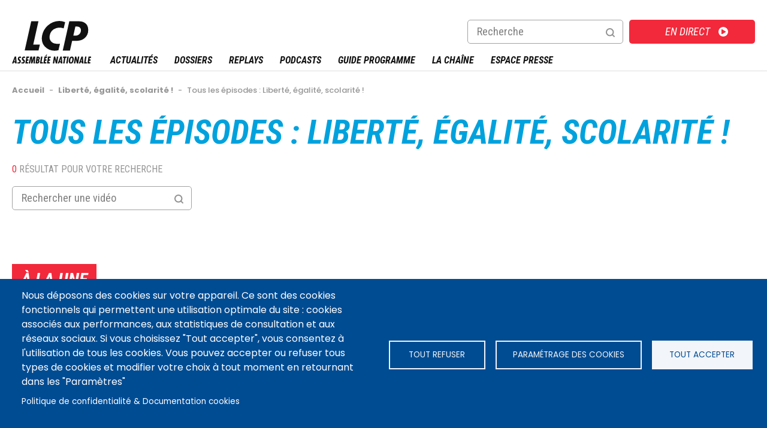

--- FILE ---
content_type: text/html; charset=UTF-8
request_url: https://lcp.fr/collection/episodes/104919
body_size: 12724
content:
<!DOCTYPE html>
<html  lang="fr" dir="ltr" prefix="og: https://ogp.me/ns#">
  <head>
    <script async src="//platform.twitter.com/widgets.js" charset="utf-8"></script>
 	<style>
 	</style>
  <meta charset="utf-8" />
<meta name="description" content=": tous les replays de l&#039;émission sur la chaîne LCP - Assemblée Nationale" />
<link rel="canonical" href="https://lcp.fr/collection/episodes/104919" />
<meta property="og:site_name" content="LCP - Assemblée Nationale" />
<meta property="og:type" content="Article" />
<meta property="og:url" content="https://lcp.fr/collection/episodes/104919" />
<meta property="og:title" content="Replays | LCP - Assemblée Nationale" />
<meta property="og:description" content=": tous les replays de l&#039;émission sur la chaîne LCP - Assemblée Nationale" />
<meta name="twitter:card" content="summary_large_image" />
<meta name="twitter:site" content="@LCP" />
<meta name="twitter:title" content="Replays | LCP - Assemblée Nationale" />
<meta name="twitter:description" content=": tous les replays de l&#039;émission sur la chaîne LCP - Assemblée Nationale" />
<meta name="twitter:creator" content="@LCP" />
<meta name="twitter:url" content="https://lcp.fr/collection/episodes/104919" />
<meta name="Generator" content="Drupal 9 (https://www.drupal.org)" />
<meta name="MobileOptimized" content="width" />
<meta name="HandheldFriendly" content="true" />
<meta name="viewport" content="width=device-width, initial-scale=1.0" />
<script src="https://www.google.com/recaptcha/api.js?hl=fr" async defer></script>
<link rel="icon" href="/sites/lcp.fr/files/favicon.ico" type="image/vnd.microsoft.icon" />
<script src="/sites/lcp.fr/files/google_tag/gtm_lcp/google_tag.script.js?t7r49y" defer></script>
<script>window.a2a_config=window.a2a_config||{};a2a_config.callbacks=[];a2a_config.overlays=[];a2a_config.templates={};</script>

<link rel="apple-touch-icon" sizes="180x180" href="/apple-touch-icon.png">
<link rel="icon" type="image/png" sizes="32x32" href="/favicon-32x32.png">
<link rel="icon" type="image/png" sizes="192x192" href="/android-chrome-192x192.png">
<link rel="icon" type="image/png" sizes="16x16" href="/favicon-16x16.png">
<link rel="manifest" href="/site.webmanifest">
<link rel="mask-icon" href="/safari-pinned-tab.svg" color="#5bbad5">
<meta name="msapplication-TileColor" content="#da532c">
<meta name="theme-color" content="#ffffff">  
        <title>Replays | LCP - Assemblée Nationale</title>
    
  <link rel="stylesheet" media="all" href="/sites/lcp.fr/files/css/css_f6rw8NDj1JX7RGv0HbeUCddWC5U-xW3L1JWMuA-fac4.css" />
<link rel="stylesheet" media="all" href="/sites/lcp.fr/files/css/css_qB9H407sRyufojQee8aUoaOggPS0oor503OZdMh4zCo.css" />

  <script src="/core/assets/vendor/modernizr/modernizr.min.js?v=3.11.7"></script>
<script src="/core/misc/modernizr-additional-tests.js?v=3.11.7"></script>

  <script async>
	var resource = document.createElement('link'); 
	resource.setAttribute("rel", "stylesheet");
	resource.setAttribute("href","https://fonts.googleapis.com/css?family=Bebas+Neue:400|Roboto+Condensed:400,400i,700,700i|Poppins:400,400i,500,500i,600,600i,700,700i&display=swap");
	resource.setAttribute("type","text/css");      
	var head = document.getElementsByTagName('head')[0];
	head.appendChild(resource);
  </script>
<!-- Global site tag (gtag.js) - Google Analytics -->
<meta name="google-site-verification" content="y5_qL6PXUpHOiE14-KavTSO7Jf_rHCeTbCHBda26G78" />

<!--<script async src="https://www.googletagmanager.com/gtag/js?id=UA-168274207-1"></script>
<script>
  window.dataLayer = window.dataLayer || [];
  function gtag(){dataLayer.push(arguments);}
  gtag('js', new Date());
  // xtpage = "";
  gtag('config', 'UA-168274207-1');
  var trackOutboundLink = function(url) {
  gtag ('event', 'clic', {
    'event_category': 'download',
    'event_label': url,
    'transport_type': 'balise',
    'event_callback': function(){}
  });
}
</script>   -->
  </head>
  <body  class="is-path-collection path-collection-episodes-104919">
      
<a href="#main-content" class="skip-link visually-hidden visually-hidden--focusable">
      Aller au contenu principal
  </a>
  <noscript><iframe src="https://www.googletagmanager.com/ns.html?id=GTM-5375H4T" height="0" width="0" style="display:none;visibility:hidden"></iframe></noscript>
    <div class="dialog-off-canvas-main-canvas" data-off-canvas-main-canvas>
    

  <div class="arche-wrapper">
	<div class="arche-content">
	

<div class="views-element-container block block-views block-views-blockbloc-accueil-block-9" id="block-views-block-bloc-accueil-block-9">
  
    
      <div></div>

  </div>


	</div>
  </div>
<div class="layout-center">

  <header class="header" role="banner">
    <div class="header_content">
		

<div id="block-eclydre-zen-branding" class="block block-system block-system-branding-block">
  
    
        <a href="/" title="Accueil" rel="home" class="site-logo">
      <img src="/sites/lcp.fr/themes/eclydre_zen/img/logo-lcp.svg" alt="Accueil" />
    </a>
      </div>
<nav role="navigation" aria-labelledby="block-menurecherchemobile-menu" id="block-menurecherchemobile" class="block block-menu navigation menu--menu-recherche-mobile">
            
  <p class="visually-hidden" id="block-menurecherchemobile-menu">Menu recherche mobile</p>
  

        
              <ul class="menu">
                    <li class="menu-item">
        <a href="/recherche" class="menu-search" data-drupal-link-system-path="recherche">Recherche</a>
              </li>
        </ul>
  


  </nav>
<nav role="navigation" aria-labelledby="block-direct-menu" id="block-direct" class="block block-menu navigation menu--direct">
            
  <p class="visually-hidden" id="block-direct-menu">Direct</p>
  

        
              <ul class="menu">
                    <li class="menu-item">
        <a href="https://www.france.tv/lcp-public-senat/direct.html#at_medium=10&amp;at_campaign=renvoi_direct&amp;at_aff_identifier=lcp">En direct</a>
              </li>
        </ul>
  


  </nav>
<div class="views-exposed-form block block-views block-views-exposed-filter-blockrecherche-page-1" data-drupal-selector="views-exposed-form-recherche-page-1" id="block-formulaireexposerecherchepage-1">
  
    
      <form action="/recherche" method="get" id="views-exposed-form-recherche-page-1" accept-charset="UTF-8">
  <div class="form--inline clearfix">
  <div class="js-form-item form-item js-form-type-textfield form-type-textfield js-form-item-search-api-fulltext form-item-search-api-fulltext">
      <label for="edit-search-api-fulltext">Recherche</label>
        <input data-drupal-selector="edit-search-api-fulltext" type="text" id="edit-search-api-fulltext" name="search_api_fulltext" value="" size="30" maxlength="128" class="form-text" />

        </div>
<fieldset data-drupal-selector="edit-created" id="edit-created--wrapper" class="fieldgroup form-composite js-form-item form-item js-form-wrapper form-wrapper">
      <legend>
    <span class="fieldset-legend">Écrit le</span>
  </legend>
  <div class="fieldset-wrapper">
                <div id="edit-created" class="form-radios"><div class="js-form-item form-item js-form-type-radio form-type-radio js-form-item-created form-item-created">
        <input data-drupal-selector="edit-created-all" type="radio" id="edit-created-all" name="created" value="All" checked="checked" class="form-radio" />

        <label for="edit-created-all" class="option">- Tout -</label>
      </div>
<div class="js-form-item form-item js-form-type-radio form-type-radio js-form-item-created form-item-created">
        <input data-drupal-selector="edit-created-1" type="radio" id="edit-created-1" name="created" value="1" class="form-radio" />

        <label for="edit-created-1" class="option">7 jours</label>
      </div>
<div class="js-form-item form-item js-form-type-radio form-type-radio js-form-item-created form-item-created">
        <input data-drupal-selector="edit-created-2" type="radio" id="edit-created-2" name="created" value="2" class="form-radio" />

        <label for="edit-created-2" class="option">1 an</label>
      </div>
<div class="js-form-item form-item js-form-type-radio form-type-radio js-form-item-created form-item-created">
        <input data-drupal-selector="edit-created-3" type="radio" id="edit-created-3" name="created" value="3" class="form-radio" />

        <label for="edit-created-3" class="option">Plus d'un an</label>
      </div>
</div>

          </div>
</fieldset>
<div data-drupal-selector="edit-actions" class="form-actions js-form-wrapper form-wrapper" id="edit-actions--2"><input data-drupal-selector="edit-submit-recherche-2" type="submit" id="edit-submit-recherche--2" value="OK" class="button js-form-submit form-submit" />
</div>

</div>

</form>

  </div>


		  <nav id="mainmenu">
			<div class="menulayer clearfix">
				<div class="menu_hamburger">
						<a id="ico-menu" href="#">Menu</a>
						<div id="layer-menu">
							

<nav role="navigation" aria-labelledby="block-menusitemap-menu" id="block-menusitemap" class="block block-menu navigation menu--menu-sitemap">
            
  <p class="visually-hidden" id="block-menusitemap-menu">Menu sitemap</p>
  

        
              <ul class="menu">
                    <li class="menu-item">
        <a href="/actualites" class="menu-actualites" data-drupal-link-system-path="actualites">Actualités</a>
              </li>
                <li class="menu-item menu-item--expanded menu-item--has-ssmenu">
        <a href="/dossiers" class="menu-dossiers" data-drupal-link-system-path="dossiers">Dossiers</a>
                                <ul class="menu menulevel1">
                    <li class="menu-item">
        <a href="/dossiers/lecornu-nomme-a-matignon-397639" data-drupal-link-system-path="node/397639">Lecornu nommé à Matignon</a>
              </li>
                <li class="menu-item">
        <a href="/dossiers/budget-2026-409284" data-drupal-link-system-path="node/409284">Budget 2026</a>
              </li>
                <li class="menu-item">
        <a href="/dossiers/assemblee-mode-d-emploi-230855" data-drupal-link-system-path="node/230855">Assemblée, mode d&#039;emploi</a>
              </li>
                <li class="menu-item">
        <a href="/dossiers" class="tous-les-dossiers" data-drupal-link-system-path="dossiers">Tous les dossiers</a>
              </li>
        </ul>
  
              </li>
                <li class="menu-item menu-item--expanded menu-item--has-ssmenu">
        <a href="/emissions" data-drupal-link-system-path="emissions">Replays</a>
                                <ul class="menu menulevel1">
                    <li class="menu-item">
        <a href="/documentaires" data-drupal-link-system-path="collection/episodes/2329">Documentaires</a>
              </li>
                <li class="menu-item">
        <a href="/emissions" data-drupal-link-system-path="emissions">Émissions A-Z</a>
              </li>
                <li class="menu-item">
        <a href="/collection/questions-au-gouvernement/287926" data-drupal-link-system-path="node/2353">Questions au gouvernement</a>
              </li>
        </ul>
  
              </li>
                <li class="menu-item">
        <a href="/podcasts" data-drupal-link-system-path="node/165907">Podcasts</a>
              </li>
                <li class="menu-item">
        <a href="/guide-tv/tnt" class="menu-guides" data-drupal-link-system-path="guide-tv/tnt">Guide Programme</a>
              </li>
                <li class="menu-item menu-item--expanded menu-item--has-ssmenu">
        <a href="/la-chaine/plus-qu-une-chaine-une-plateforme-multimedia-14430" class="menu-chaines" data-drupal-link-system-path="node/14430">La chaîne</a>
                                <ul class="menu menulevel1">
                    <li class="menu-item">
        <a href="/la-chaine/qui-sommes-nous-14428" data-drupal-link-system-path="node/14428">Qui sommes-nous ?</a>
              </li>
                <li class="menu-item">
        <a href="/la-chaine/la-gouvernance-25371" data-drupal-link-system-path="node/25371">La gouvernance</a>
              </li>
                <li class="menu-item">
        <a href="/la-chaine/une-chaine-une-equipe-14427" data-drupal-link-system-path="node/14427">Une chaîne, une équipe</a>
              </li>
                <li class="menu-item">
        <a href="/la-chaine/lcp-en-chiffres-14429" data-drupal-link-system-path="node/14429">LCP en chiffres</a>
              </li>
                <li class="menu-item">
        <a href="/la-chaine/contenus-et-programmes-de-lcp-174891" title="Quels sont les programmes diffusés par LCP-Assemblée nationale ?" data-drupal-link-system-path="node/174891">Contenus et programmes de LCP</a>
              </li>
                <li class="menu-item">
        <a href="/la-chaine/regarder-lcp-assemblee-nationale-174335" data-drupal-link-system-path="node/174335">Regarder LCP | Chaînes et fréquences</a>
              </li>
                <li class="menu-item menu-item--collapsed">
        <a href="/la-chaine/animateurs" data-drupal-link-system-path="la-chaine/animateurs">Tous les présentateurs</a>
              </li>
                <li class="menu-item">
        <a href="/la-chaine/rejoignez-nous-30956" data-drupal-link-system-path="node/30956">Rejoignez-nous</a>
              </li>
                <li class="menu-item">
        <a href="/la-chaine/marches-publics-et-mises-en-concurrence-28488" title="Marchés publics et Mises en concurrence " data-drupal-link-system-path="node/28488">Marchés publics et Mises en concurrence </a>
              </li>
                <li class="menu-item">
        <a href="/evenement/prix-de-la-photographie-politique-2025" data-drupal-link-system-path="node/203983">Prix photo politique</a>
              </li>
        </ul>
  
              </li>
                <li class="menu-item menu-item--expanded menu-item--has-ssmenu">
        <a href="/presse/accueil" data-drupal-link-system-path="presse/accueil">Espace Presse</a>
                                <ul class="menu menulevel1">
                    <li class="menu-item">
        <a href="/presse/accueil" data-drupal-link-system-path="presse/accueil">Accueil presse</a>
              </li>
                <li class="menu-item menu-item--collapsed">
        <a href="/presse/communiques-de-presse" data-drupal-link-system-path="presse/communiques-de-presse">Communiqués de presse</a>
              </li>
                <li class="menu-item">
        <a href="/user/login?destination=/presse/videotheque" data-drupal-link-query="{&quot;destination&quot;:&quot;\/presse\/videotheque&quot;}" data-drupal-link-system-path="user/login">Vidéothèque</a>
              </li>
                <li class="menu-item">
        <a href="/presse/accueil#presse-bulletins-title" data-drupal-link-system-path="presse/accueil">Temps forts</a>
              </li>
                <li class="menu-item menu-item--collapsed">
        <a href="/presse/dossiers-de-presse" data-drupal-link-system-path="presse/dossiers-de-presse">Dossiers de presse</a>
              </li>
                <li class="menu-item">
        <a href="https://www.phototele.com/login/" title="Phototélé.com">Phototélé</a>
              </li>
        </ul>
  
              </li>
        </ul>
  


  </nav>


						</div>
					</div>
				</div>
		  </nav>
	</div>
  </header>

      
  
  
  <div class="layout-3col">

                              
    <div class="main-header">
      

<div data-drupal-messages-fallback class="hidden"></div>


      <div class="breadcrumb-share"><div class="breadcrumb-share-content">

<div id="block-eclydre-zen-breadcrumbs" class="block block-system block-system-breadcrumb-block">
  
    
        
<nav class="breadcrumb " role="navigation" aria-labelledby="system-breadcrumb">
  <div id="system-breadcrumb" class="visually-hidden">Fil d'Ariane</div>
  <ol class="breadcrumb__list" itemscope itemtype="http://schema.org/BreadcrumbList">
    	       <li class="breadcrumb__item" itemprop="itemListElement" itemscope itemtype="http://schema.org/ListItem">
	        
                  <a href="/" itemtype="http://schema.org/Thing"
       itemprop="item"><span itemprop="name">Accueil</span></a>
		  <meta itemprop="position" content="1" />
                          <span class="breadcrumb-sep">-</span>
              </li>
    	       <li class="breadcrumb__item" itemprop="itemListElement" itemscope itemtype="http://schema.org/ListItem">
	        
                  <a href="https://lcp.fr/emissions/liberte-egalite-scolarite-104919" itemtype="http://schema.org/Thing"
       itemprop="item"><span itemprop="name">Liberté, égalité, scolarité !</span></a>
		  <meta itemprop="position" content="2" />
                          <span class="breadcrumb-sep">-</span>
              </li>
    	       <li class="breadcrumb__item" >
	        
                  Tous les épisodes : Liberté, égalité, scolarité !
                      </li>
      </ol>
</nav>

  </div>

</div></div>      <a href="#skip-link" class="visually-hidden visually-hidden--focusable" id="main-content">Back to top</a>            


	
	</div>

    	
    	
		
    <main class="layout-3col__left-content" role="main">
      

  
    

  <div class="views-element-container"><div class="views-grille views-mob-2 view-episodes view-id-episodes ajax-pager view view-recherche view-id-recherche view-display-id-page_2 js-view-dom-id-0b9563814d9754586ab0f22d3785f6253a57aceae3647866f40fae250d2d5f9c">
  
    
      <div class="view-header">
      <div data-history-node-id="104919" class="node node--type-collection node--view-mode-token ds-1col clearfix">

  

        <div  class="div-title">
        
                  <h1>
  <a href="/emissions/liberte-egalite-scolarite-104919" hreflang="fr">Liberté, égalité, scolarité !</a>
</h1>

      
  
    </div>



</div>

<div data-drupal-facets-summary-id="summary_episodes" id="block-summaryepisodes" class="block block-facets-summary block-facets-summary-blocksummary-episodes">
  
    
      <ul><li><h2 class="views-results"><span class="nombre-resultats"><span class="search-number">0</span> résultat pour votre recherche <span id="search-criteria"></span></h2>

</li></ul>
  </div>
<div class="views-exposed-form block block-views block-views-exposed-filter-blockrecherche-page-2" data-drupal-selector="views-exposed-form-recherche-page-2" id="block-formulaireexposerecherchepage-2">
  
    
      <form action="/collection/episodes/all" method="get" id="views-exposed-form-recherche-page-2" accept-charset="UTF-8">
  <div class="form--inline clearfix">
  <div class="js-form-item form-item js-form-type-textfield form-type-textfield js-form-item-search-api-fulltext-episodes form-item-search-api-fulltext-episodes">
      <label for="edit-search-api-fulltext-episodes--2">Rechercher une vidéo</label>
        <input data-drupal-selector="edit-search-api-fulltext-episodes" type="text" id="edit-search-api-fulltext-episodes--2" name="search_api_fulltext_episodes" value="" size="30" maxlength="128" class="form-text" />

        </div>
<div data-drupal-selector="edit-actions" class="form-actions js-form-wrapper form-wrapper" id="edit-actions--3"><input data-drupal-selector="edit-submit-recherche-3" type="submit" id="edit-submit-recherche--3" value="OK" class="button js-form-submit form-submit" />
</div>

</div>

</form>

  </div>

    </div>
      
  
      
          </div>
</div>



    </main>
	
	
          <aside class="layout-3col__right-sidebar" role="complementary">
        

<div class="views-element-container block block-views block-views-blockhomepage-block-3" id="block-views-block-homepage-block-3">
  
      <h2>à la une</h2>
    
      <div><div class="views-grille views-mob-2 view view-homepage view-id-homepage view-display-id-block_3 js-view-dom-id-320c0bc8de1d64c79befda57eac5ff7f7b5c2bdbeb9c001449360c90c97518a0">
  
    
      
      <div class="view-content">
          <div class="views-row"><a href="https://lcp.fr/actualites/travail-fiscalite-logement-les-annonces-de-sebastien-lecornu-pour-son-budget-de"><div class="container"><div class="detail"><div class="views-field views-field-field-media-image"><div class="field-content"><div class="with-video"><div class="media media--type-image media--view-mode-grille-liste ds-1col clearfix">

  

  
  <div class="field field--name-field-media-image field--type-image field--label-visually_hidden">
    <div class="field__label visually-hidden">Image</div>
              <div class="field__item">    <picture>
                  <source srcset="/sites/lcp.fr/files/styles/liste_371x209/public/2026-01/Vid%C3%A9o%20-%202026-01-16T190207.768.webp?h=d1cb525d&amp;itok=w7U3_zGI 1x" media="all" type="image/webp" />
              <source srcset="/sites/lcp.fr/files/styles/liste_371x209/public/2026-01/Vid%C3%A9o%20-%202026-01-16T190207.768.jpg?h=d1cb525d&amp;itok=w7U3_zGI 1x" media="all" type="image/jpeg" />
                  <img src="/sites/lcp.fr/files/styles/liste_371x209/public/2026-01/Vid%C3%A9o%20-%202026-01-16T190207.768.jpg?h=d1cb525d&amp;itok=w7U3_zGI" alt="Sébastien Lecornu LCP 16/01/2026" title="Sébastien Lecornu LCP 16/01/2026" />

  </picture>

</div>
          </div>


</div>

</div></div></div><div class="views-field views-field-type"><span class="field-content">Actualité</span></div><div class="views-field views-field-title"><h3 class="field-content">Travail, fiscalité, logement... Les annonces de Sébastien Lecornu pour son "budget de compromis"</h3></div></div></div></a></div>
    <div class="views-row"><a href="https://lcp.fr/actualites/annonces-de-sebastien-lecornu-sur-le-budget-une-bonne-base-pour-le-ps-le-rn-et-lfi"><div class="container"><div class="detail"><div class="views-field views-field-field-media-image"><div class="field-content"><div class="with-video"><div class="media media--type-image media--view-mode-grille-liste ds-1col clearfix">

  

  
  <div class="field field--name-field-media-image field--type-image field--label-visually_hidden">
    <div class="field__label visually-hidden">Image</div>
              <div class="field__item">    <picture>
                  <source srcset="/sites/lcp.fr/files/styles/liste_371x209/public/2026-01/Les%20annonces%20de%20S%C3%A9bastien%20Lecornu%20sont%20une%20bonne%20base%20de%20n%C3%A9gociations%2C%20selon%20le%20PS.webp?h=c673cd1c&amp;itok=FdPA_s3X 1x" media="all" type="image/webp" />
              <source srcset="/sites/lcp.fr/files/styles/liste_371x209/public/2026-01/Les%20annonces%20de%20S%C3%A9bastien%20Lecornu%20sont%20une%20bonne%20base%20de%20n%C3%A9gociations%2C%20selon%20le%20PS.jpg?h=c673cd1c&amp;itok=FdPA_s3X 1x" media="all" type="image/jpeg" />
                  <img src="/sites/lcp.fr/files/styles/liste_371x209/public/2026-01/Les%20annonces%20de%20S%C3%A9bastien%20Lecornu%20sont%20une%20bonne%20base%20de%20n%C3%A9gociations%2C%20selon%20le%20PS.jpg?h=c673cd1c&amp;itok=FdPA_s3X" alt="Romain Eskenazi, le 16 janvier 2026." title="Romain Eskenazi, le 16 janvier 2026." />

  </picture>

</div>
          </div>


</div>

</div></div></div><div class="views-field views-field-type"><span class="field-content">Actualité</span></div><div class="views-field views-field-title"><h3 class="field-content">Annonces de Sébastien Lecornu sur le budget : "une bonne base" pour le PS, le RN et LFI veulent la censure</h3></div></div></div></a></div>
    <div class="views-row"><a href="https://lcp.fr/actualites/budget-article-493-ou-ordonnances-quelle-est-la-difference-428841"><div class="container"><div class="detail"><div class="views-field views-field-field-media-image"><div class="field-content"><div class=""><div class="media media--type-image media--view-mode-grille-liste ds-1col clearfix">

  

  
  <div class="field field--name-field-media-image field--type-image field--label-visually_hidden">
    <div class="field__label visually-hidden">Image</div>
              <div class="field__item">    <picture>
                  <source srcset="/sites/lcp.fr/files/styles/liste_371x209/public/2025-09/palais-bourbon-paris%20%281%29_0.webp?h=b144f999&amp;itok=kKkD7O6W 1x" media="all" type="image/webp" />
              <source srcset="/sites/lcp.fr/files/styles/liste_371x209/public/2025-09/palais-bourbon-paris%20%281%29_0.jpg?h=b144f999&amp;itok=kKkD7O6W 1x" media="all" type="image/jpeg" />
                  <img src="/sites/lcp.fr/files/styles/liste_371x209/public/2025-09/palais-bourbon-paris%20%281%29_0.jpg?h=b144f999&amp;itok=kKkD7O6W" alt="Assemblée nationale" title="Assemblée nationale" />

  </picture>

</div>
          </div>


</div>

</div></div></div><div class="views-field views-field-type"><span class="field-content">Actualité</span></div><div class="views-field views-field-title"><h3 class="field-content">Budget : article 49.3 ou ordonnances, quelle est la différence ?</h3></div></div></div></a></div>
    <div class="views-row"><a href="https://lcp.fr/programmes/vip-very-important-paysans/le-lait-enfin-la-sortie-de-crise-422975"><div class="container"><div class="detail"><div class="views-field views-field-field-media-image"><div class="field-content"><div class="with-video"><div class="media media--type-image media--view-mode-grille-liste ds-1col clearfix">

  

  
  <div class="field field--name-field-media-image field--type-image field--label-visually_hidden">
    <div class="field__label visually-hidden">Image</div>
              <div class="field__item">    <picture>
                  <source srcset="/sites/lcp.fr/files/styles/liste_371x209/public/2026-01/field_media_image-43485-00327178_P0219449.webp?h=d1cb525d&amp;itok=NpkRhX9L 1x" media="all" type="image/webp" />
              <source srcset="/sites/lcp.fr/files/styles/liste_371x209/public/2026-01/field_media_image-43485-00327178_P0219449.jpg?h=d1cb525d&amp;itok=NpkRhX9L 1x" media="all" type="image/jpeg" />
                  <img src="/sites/lcp.fr/files/styles/liste_371x209/public/2026-01/field_media_image-43485-00327178_P0219449.jpg?h=d1cb525d&amp;itok=NpkRhX9L" />

  </picture>

</div>
          </div>


</div>

</div></div></div><div class="views-field views-field-type"><span class="field-content">Replay programme</span></div><div class="views-field views-field-field-kind"><div class="field-content">MAGAZINE</div></div><div class="views-field views-field-title"><h3 class="field-content">Le lait, enfin la sortie de crise ?</h3></div></div></div></a></div>

    </div>
  
          </div>
</div>

  </div>


      </aside>
    
  </div>

  <footer class="footer-main" role="contentinfo">
	 <div class="footer-content">
		 <div class="footer-container">
							<div class="footertop clearfix">
				

<div id="block-cookiesui" class="block block-cookies block-cookies-ui-block">
  
    
        
<div id="cookiesjsr"></div>

  </div>
<div id="block-brevosubscription-2" class="block block-brevo-subscribe block-brevo-subscribe-subscription-block">
  
      <h2>Première séance</h2>
    
      <a class="brevo-subscribe-closable">Fermer</a><div class="brevo-subscribe-block1 brevo-subscribe-fullscreen"><div class="brevo-subscribe-block1-col1"><div class="brevo-subscribe-soustitre">La newsletter de LCP-Assemblée nationale</div></div><div class="brevo-subscribe-block1-col2"><div class="brevo-subscribe-intro">Chaque lundi à 10h30, découvrez l’agenda parlementaire, les dernières infos de la rédaction, ainsi que les replays de nos programmes.</div></div></div><div class="brevo-subscribe-block2"><form class="brevo-subscription-form" data-drupal-selector="brevo-subscription-form" action="/collection/episodes/104919" method="post" id="brevo-subscription-form" accept-charset="UTF-8">
  <input data-drupal-selector="edit-list-id" type="hidden" name="list_id" value="13" />
<input data-drupal-selector="edit-template-id" type="hidden" name="template_id" value="113" />
<input data-drupal-selector="edit-redirect-url" type="hidden" name="redirect_url" value="https://lcp.fr" />
<details data-drupal-selector="f-subscribe-details" id="f-subscribe-details" class="js-form-wrapper form-wrapper" open="open">    <summary role="button" aria-controls="f-subscribe-details" aria-expanded="true" aria-pressed="true">details</summary><div class="details-wrapper">
    <div class="js-form-item form-item js-form-type-email form-type-email js-form-item-email form-item-email">
      <label for="f-subscribe-newsletter-email" class="js-form-required form-required">Votre adresse e-mail...</label>
        <input placeholder="Votre adresse e-mail..." aria-label="Sign up for our newsletter" data-drupal-selector="f-subscribe-newsletter-email" type="email" id="f-subscribe-newsletter-email" name="email" value="" size="60" maxlength="254" class="form-email required" required="required" aria-required="true" />

        </div>
<div class="js-form-item form-item js-form-type-checkbox form-type-checkbox js-form-item-consentement form-item-consentement">
        <input data-drupal-selector="f-subscribe-newsletter-consentement" type="checkbox" id="f-subscribe-newsletter-consentement" name="consentement" value="1" class="form-checkbox required" required="required" aria-required="true" />

        <label for="f-subscribe-newsletter-consentement" class="option js-form-required form-required">J’accepte de recevoir vos e-mails.
<p class="brevo-consent-help">Vous pourrez vous désinscrire à tout moment</p></label>
      </div>


                    <fieldset  data-drupal-selector="edit-captcha" class="captcha captcha-type-challenge--recaptcha">
          <legend class="captcha__title js-form-required form-required">
            CAPTCHA
          </legend>
                  <div class="captcha__element">
            <input data-drupal-selector="edit-captcha-sid" type="hidden" name="captcha_sid" value="854841" />
<input data-drupal-selector="edit-captcha-token" type="hidden" name="captcha_token" value="gAkDtnUwvibqtb5Qpab9zmx6CtaATqRL0mbpMbjNRqs" />
<input data-drupal-selector="edit-captcha-response" type="hidden" name="captcha_response" value="Google no captcha" />
<div class="g-recaptcha" data-sitekey="6Lf92P8UAAAAALPbAEF2PUoiILoLmk8_0dz--gjV" data-theme="light" data-type="image"></div><input data-drupal-selector="edit-captcha-cacheable" type="hidden" name="captcha_cacheable" value="1" />

          </div>
                      <div class="captcha__description description">Cette question sert à vérifier si vous êtes un visiteur humain ou non afin d&#039;éviter les soumissions de pourriel (spam) automatisées.</div>
                          </fieldset>
            </div>
</details>
<details data-drupal-selector="f-subscribe-submits-details" id="f-subscribe-submits-details" class="js-form-wrapper form-wrapper" open="open">    <summary role="button" aria-controls="f-subscribe-submits-details" aria-expanded="true" aria-pressed="true">submit</summary><div class="details-wrapper">
    <input data-drupal-selector="edit-submit" type="submit" id="edit-submit" name="submit-newsletter" value="S&#039;inscrire" class="button js-form-submit form-submit" />
</div>
</details>
<input autocomplete="off" data-drupal-selector="form-eeekyyjc9vxmnlxp-1vmvvrxs1yzcgzjud8vl3651c0" type="hidden" name="form_build_id" value="form-eEekyyJC9vxMnLxP-1vmvVrXS1yzCgzjuD8Vl3651c0" />
<input data-drupal-selector="edit-brevo-subscription-form" type="hidden" name="form_id" value="brevo_subscription_form" />

</form>
</div>
  </div>


				</div>
								<aside class="footer_sidebar">
				
				</aside>
				  
<div class="footer " role="contentinfo">
	<div class="footer_content">
      <nav role="navigation" aria-labelledby="block-eclydre-zen-footer-menu" id="block-eclydre-zen-footer" class="block block-menu navigation menu--footer">
            
  <p class="visually-hidden" id="block-eclydre-zen-footer-menu">Footer menu</p>
  

        
              <ul class="menu">
                    <li class="menu-item">
        <a href="/form/contact" data-drupal-link-system-path="webform/contact">Contact</a>
              </li>
                <li class="menu-item">
        <a href="/mentions-legales-et-credits-5373" data-drupal-link-system-path="node/5373">Mentions légales</a>
              </li>
                <li class="menu-item">
        <a href="/politique-de-confidentialite-et-de-protection-des-donnees-personnelles-13924" data-drupal-link-system-path="node/13924">Données personnelles</a>
              </li>
                <li class="menu-item">
        <a href="/user/login?destination=/presse/videotheque" data-drupal-link-query="{&quot;destination&quot;:&quot;\/presse\/videotheque&quot;}" data-drupal-link-system-path="user/login">Vidéothèque connexion</a>
              </li>
                <li class="menu-item">
        <a href="/plan-du-site-14431" data-drupal-link-system-path="node/14431">Plan du site</a>
              </li>
                <li class="menu-item">
        <a href="/archives" data-drupal-link-system-path="archives">Archives</a>
              </li>
                <li class="menu-item">
        <a href="#cookiesjsr">Cookies</a>
              </li>
        </ul>
  


  </nav>
<nav role="navigation" aria-labelledby="block-assembleenationale-menu" id="block-assembleenationale" class="block block-menu navigation menu--assemblee-nationale">
            
  <p class="visually-hidden" id="block-assembleenationale-menu">Assemblée nationale</p>
  

        
              <ul class="menu">
                    <li class="menu-item">
        <a href="https://www.assemblee-nationale.fr/" class="lien-assemblee-nationale">Le site de l’Assemblée nationale</a>
              </li>
        </ul>
  


  </nav>

    </div>
</div>

			</div>
		</div>
  </footer>
			<aside class="footer-logo">
			

<nav role="navigation" aria-labelledby="block-menufollowfooter-menu" id="block-menufollowfooter" class="block block-menu navigation menu--menu-follow-footer">
      
  <p id="block-menufollowfooter-menu">Suivez-nous</p>
  

        

  <ul data-region="bottom" class="menu menu-level-0">
                  
        <li class="menu-item">
          <a href="https://www.facebook.com/LCP">Facebook</a>
                                
  
  <div class="menu_link_content menu-link-contentmenu-follow-footer view-mode-default menu-dropdown menu-dropdown-0 menu-type-default">
              
            <div class="field field--name-field-logo field--type-image field--label-hidden field__item">  <a href="https://www.facebook.com/LCP"><img loading="lazy" src="/sites/lcp.fr/files/2022-04/fb.png" width="30" height="30" alt="Facebook LCP - AN" title="Facebook LCP - AN" /></a></div>
      
      </div>



                  </li>
                      
        <li class="menu-item">
          <a href="https://twitter.com/LCP">X</a>
                                
  
  <div class="menu_link_content menu-link-contentmenu-follow-footer view-mode-default menu-dropdown menu-dropdown-0 menu-type-default">
              
            <div class="field field--name-field-logo field--type-image field--label-hidden field__item">  <a href="https://twitter.com/LCP"><img loading="lazy" src="/sites/lcp.fr/files/2024-02/X-s_0.png" width="30" height="30" alt="X LCP - AN" title="X LCP - AN" /></a></div>
      
      </div>



                  </li>
                      
        <li class="menu-item">
          <a href="https://www.youtube.com/channel/UCHGFbA0KWBgf6gMbyUCZeCQ" target="_blank">Youtube</a>
                                
  
  <div class="menu_link_content menu-link-contentmenu-follow-footer view-mode-default menu-dropdown menu-dropdown-0 menu-type-default">
              
            <div class="field field--name-field-logo field--type-image field--label-hidden field__item">  <a href="https://www.youtube.com/channel/UCHGFbA0KWBgf6gMbyUCZeCQ"><img loading="lazy" src="/sites/lcp.fr/files/2022-04/yoiutube.png" width="30" height="30" alt="Youtube LCP-AN" title="Youtube LCP-AN" /></a></div>
      
      </div>



                  </li>
                      
        <li class="menu-item">
          <a href="https://bsky.app/profile/lcp.fr">BlueSky</a>
                                
  
  <div class="menu_link_content menu-link-contentmenu-follow-footer view-mode-default menu-dropdown menu-dropdown-0 menu-type-default">
              
            <div class="field field--name-field-logo field--type-image field--label-hidden field__item">  <a href="https://bsky.app/profile/lcp.fr"><img loading="lazy" src="/sites/lcp.fr/files/2024-11/bsky-S_0.png" width="30" height="30" alt="BlueSky" title="BlueSky" /></a></div>
      
      </div>



                  </li>
                      
        <li class="menu-item">
          <a href="https://www.twitch.tv/lcpassembleenationale">Twitch</a>
                                
  
  <div class="menu_link_content menu-link-contentmenu-follow-footer view-mode-default menu-dropdown menu-dropdown-0 menu-type-default">
              
            <div class="field field--name-field-logo field--type-image field--label-hidden field__item">  <a href="https://www.twitch.tv/lcpassembleenationale"><img loading="lazy" src="/sites/lcp.fr/files/2024-11/twitch-S_0.png" width="30" height="30" alt="Twitch" title="Twitch" /></a></div>
      
      </div>



                  </li>
                      
        <li class="menu-item">
          <a href="https://www.threads.net/@lcp_an">Threads</a>
                                
  
  <div class="menu_link_content menu-link-contentmenu-follow-footer view-mode-default menu-dropdown menu-dropdown-0 menu-type-default">
              
            <div class="field field--name-field-logo field--type-image field--label-hidden field__item">  <a href="https://www.threads.net/@lcp_an"><img loading="lazy" src="/sites/lcp.fr/files/2024-02/threads-s_1.png" width="30" height="30" alt="Threads LCP - AN" title="Threads LCP - AN" /></a></div>
      
      </div>



                  </li>
                      
        <li class="menu-item">
          <a href="https://www.whatsapp.com/channel/0029VaBXcqnHQbSD6iTO8E0C">Whatsapp</a>
                                
  
  <div class="menu_link_content menu-link-contentmenu-follow-footer view-mode-default menu-dropdown menu-dropdown-0 menu-type-default">
              
            <div class="field field--name-field-logo field--type-image field--label-hidden field__item">  <a href="https://www.whatsapp.com/channel/0029VaBXcqnHQbSD6iTO8E0C"><img loading="lazy" src="/sites/lcp.fr/files/2024-02/whatssap-s_0.png" width="30" height="30" alt="Whatsapp LCP - AN" title="Whatsapp LCP - AN" /></a></div>
      
      </div>



                  </li>
                      
        <li class="menu-item">
          <a href="https://www.tiktok.com/@LCP_an">TikTok</a>
                                
  
  <div class="menu_link_content menu-link-contentmenu-follow-footer view-mode-default menu-dropdown menu-dropdown-0 menu-type-default">
              
            <div class="field field--name-field-logo field--type-image field--label-hidden field__item">  <a href="https://www.tiktok.com/@LCP_an"><img loading="lazy" src="/sites/lcp.fr/files/2023-09/logo-tiktok-30.png" width="30" height="30" alt="Tik-Tok LCP - AN" title="Tik-Tok LCP - AN" /></a></div>
      
      </div>



                  </li>
                      
        <li class="menu-item">
          <a href="https://www.instagram.com/lcp_an/" target="_blank">Instagram</a>
                                
  
  <div class="menu_link_content menu-link-contentmenu-follow-footer view-mode-default menu-dropdown menu-dropdown-0 menu-type-default">
              
            <div class="field field--name-field-logo field--type-image field--label-hidden field__item">  <a href="https://www.instagram.com/lcp_an/"><img loading="lazy" src="/sites/lcp.fr/files/2022-04/insta.png" width="30" height="30" alt="Instagram LCP - AN" title="Instagram LCP - AN" /></a></div>
      
      </div>



                  </li>
                      
        <li class="menu-item">
          <a href="https://www.dailymotion.com/LCP">Dailymotion</a>
                                
  
  <div class="menu_link_content menu-link-contentmenu-follow-footer view-mode-default menu-dropdown menu-dropdown-0 menu-type-default">
              
            <div class="field field--name-field-logo field--type-image field--label-hidden field__item">  <a href="https://www.dailymotion.com/LCP"><img loading="lazy" src="/sites/lcp.fr/files/2022-04/daily.png" width="30" height="30" alt="Dailymotion LCP - AN" title="Dailymotion LCP - AN" /></a></div>
      
      </div>



                  </li>
          </ul>


  </nav>


		</aside>
	</div>
  </div>

  
  <script type="application/json" data-drupal-selector="drupal-settings-json">{"path":{"baseUrl":"\/","scriptPath":null,"pathPrefix":"","currentPath":"collection\/episodes\/104919","currentPathIsAdmin":false,"isFront":false,"currentLanguage":"fr"},"pluralDelimiter":"\u0003","suppressDeprecationErrors":true,"ajaxPageState":{"libraries":"addtoany\/addtoany.front,captcha\/base,classy\/base,classy\/messages,cookies\/cookiesjsr,cookies\/cookiesjsr.styles,cookies_addtoany\/addtoany,cookies_gtag\/gtag,cookies_twitter_media\/default,cookies_vimeo\/vimeo,core\/drupal.collapse,core\/normalize,core\/picturefill,eclydre_zen\/autocomplete,eclydre_zen\/base,eclydre_zen\/box,eclydre_zen\/breadcrumb,eclydre_zen\/collapsible-fieldset,eclydre_zen\/comment,eclydre_zen\/footer,eclydre_zen\/form-item,eclydre_zen\/form-table,eclydre_zen\/header,eclydre_zen\/hidden,eclydre_zen\/inline-links,eclydre_zen\/inline-sibling,eclydre_zen\/layouts,eclydre_zen\/nav-menu,eclydre_zen\/navbar,eclydre_zen\/pager,eclydre_zen\/print-none,eclydre_zen\/progress-bar,eclydre_zen\/progress-throbber,eclydre_zen\/resizable-textarea,eclydre_zen\/responsive-video,eclydre_zen\/skip-link,eclydre_zen\/table-drag,eclydre_zen\/wireframe,system\/base,views\/views.module","theme":"eclydre_zen","theme_token":null},"ajaxTrustedUrl":{"form_action_p_pvdeGsVG5zNF_XLGPTvYSKCf43t8qZYSwcfZl2uzM":true,"\/recherche":true,"\/collection\/episodes\/all":true},"cookies":{"cookiesjsr":{"config":{"cookie":{"name":"cookiesjsr","expires":15811200000,"domain":"","sameSite":"Lax","secure":false},"library":{"libBasePath":"\/libraries\/cookiesjsr\/dist","libPath":"\/libraries\/cookiesjsr\/dist\/cookiesjsr.min.js","scrollLimit":0},"callback":{"method":"post","url":"\/cookies\/consent\/callback.json","headers":[]},"interface":{"openSettingsHash":"#editCookieSettings","showDenyAll":true,"denyAllOnLayerClose":false,"settingsAsLink":false,"availableLangs":["fr"],"defaultLang":"fr","groupConsent":true,"cookieDocs":true}},"services":{"functional":{"id":"functional","services":[{"key":"functional","type":"functional","name":"Required functional","info":{"value":"Fallback","format":"full_html"},"uri":"","needConsent":false}],"weight":1},"tracking":{"id":"tracking","services":[{"key":"gtag","type":"tracking","name":"Google Tag Manager","info":null,"uri":"","needConsent":true},{"key":"recaptcha","type":"tracking","name":"reCAPTCHA","info":null,"uri":"","needConsent":true}],"weight":10},"social":{"id":"social","services":[{"key":"addtoany","type":"social","name":"AddToAny","info":null,"uri":"","needConsent":true},{"key":"twitter","type":"social","name":"Twitter media","info":null,"uri":"","needConsent":true}],"weight":20},"video":{"id":"video","services":[{"key":"video","type":"video","name":"Video provided by YouTube, Vimeo","info":null,"uri":"","needConsent":true},{"key":"vimeo","type":"video","name":"Vimeo","info":null,"uri":"","needConsent":true}],"weight":40}},"translation":{"_core":{"default_config_hash":"X8VxTkyAAEb9q-EhYz30-BkJ9Ftv5-u1H7BXLXHQe1o"},"langcode":"fr","bannerText":"Nous d\u00e9posons des cookies sur votre appareil. Ce sont des cookies fonctionnels qui permettent une utilisation optimale du site : cookies associ\u00e9s aux performances, aux statistiques de consultation et aux r\u00e9seaux sociaux. Si vous choisissez \u0022Tout accepter\u0022, vous consentez \u00e0 l\u0027utilisation de tous les cookies. Vous pouvez accepter ou refuser tous types de cookies et modifier votre choix \u00e0 tout moment en retournant dans les \u0022Param\u00e8tres\u0022","privacyPolicy":"Politique de confidentialit\u00e9 \u0026 Documentation cookies","privacyUri":"\/politique-de-confidentialite-et-de-protection-des-donnees-personnelles-13924","imprint":"","imprintUri":"","cookieDocs":"","cookieDocsUri":"","officialWebsite":"Official website","denyAll":"Tout refuser","alwaysActive":"Toujours actif","settings":"Param\u00e9trage des cookies","acceptAll":"Tout accepter","requiredCookies":"Cookies n\u00e9cessaires","cookieSettings":"Param\u00e9trage des cookies","close":"Fermer","readMore":"Lire plus","allowed":"autoris\u00e9","denied":"refus\u00e9e","settingsAllServices":"Param\u00e9trage des services","saveSettings":"Enregistrer","default_langcode":"en","disclaimerText":"All cookie information is subject to change by the service providers. We update this information regularly.","disclaimerTextPosition":"above","processorDetailsLabel":"Processor Company Details","processorLabel":"Company","processorWebsiteUrlLabel":"Company Website","processorPrivacyPolicyUrlLabel":"Company Privacy Policy","processorCookiePolicyUrlLabel":"Company Cookie Policy","processorContactLabel":"Data Protection Contact Details","placeholderAcceptAllText":"Accept All Cookies","functional":{"title":"Qu\u0027est-ce qu\u0027un cookie ?","details":"En consultant le site lcp.fr, vous \u00eates expos\u00e9 au d\u00e9p\u00f4t de cookies ou d\u2019autres technologies sur votre navigateur Internet, votre ordinateur, votre smartphone ou votre tablette, sous r\u00e9serve des choix que vous aurez effectu\u00e9s que ce soit directement (par le site lui-m\u00eame) ou indirectement (par des services tiers), ainsi qu\u2019\u00e0 l\u0027acc\u00e8s par le site \u00e0 des cookies d\u00e9j\u00e0 stock\u00e9s sur votre navigateur. Un cookie est un fichier contenant une information d\u00e9pos\u00e9e sur votre disque dur par le serveur du site que vous visitez. Il contient principalement le nom du serveur et un identifiant IP mais ne collecte aucune donn\u00e9e \u00e0 caract\u00e8re nominatif. "},"tracking":{"title":"Mesure d\u0027audience","details":"Nous utilisons les donn\u00e9es de mesure d\u0027audience pour mesurer et analyser l\u0027audience des pages et ce afin d\u2019am\u00e9liorer l\u0027ergonomie, la navigation ou la visibilit\u00e9 de certains contenus ; identifier les supports de consultation privil\u00e9gi\u00e9s par nos internautes et adapter notre interface en fonction."},"social":{"title":"R\u00e9seaux sociaux","details":"Nous incluons sur notre site des applications informatiques \u00e9manant de tiers tels que Facebook, et Twitter, qui vous permettent de partager des contenus de notre site avec d\u0027autres personnes. Ces informations pourront \u00eatre utilis\u00e9es pour que l\u2019internaute n\u2019ait pas \u00e0 se reconnecter \u00e0 ses comptes r\u00e9seaux sociaux pour chaque tweet ou publication Facebook qu\u2019il souhaiterait partager."},"video":{"title":"Video","details":"Nous incluons sur notre site des applications informatiques \u00e9manant de tiers, qui vous permettent de visualiser des m\u00e9dias vid\u00e9o. C\u0027est le cas du site d\u0027h\u00e9bergement et de diffusion de vid\u00e9o Dailymotion, mais aussi des plateformes d\u2019h\u00e9bergement YouTube ou Vimeo."}}},"cookiesTexts":{"_core":{"default_config_hash":"X8VxTkyAAEb9q-EhYz30-BkJ9Ftv5-u1H7BXLXHQe1o"},"langcode":"fr","bannerText":"Nous d\u00e9posons des cookies sur votre appareil. Ce sont des cookies fonctionnels qui permettent une utilisation optimale du site : cookies associ\u00e9s aux performances, aux statistiques de consultation et aux r\u00e9seaux sociaux. Si vous choisissez \u0022Tout accepter\u0022, vous consentez \u00e0 l\u0027utilisation de tous les cookies. Vous pouvez accepter ou refuser tous types de cookies et modifier votre choix \u00e0 tout moment en retournant dans les \u0022Param\u00e8tres\u0022","privacyPolicy":"Politique de confidentialit\u00e9 \u0026 Documentation cookies","privacyUri":"\/node\/13924","imprint":"","imprintUri":"","cookieDocs":"","cookieDocsUri":"","officialWebsite":"Official website","denyAll":"Tout refuser","alwaysActive":"Toujours actif","settings":"Param\u00e9trage des cookies","acceptAll":"Tout accepter","requiredCookies":"Cookies n\u00e9cessaires","cookieSettings":"Param\u00e9trage des cookies","close":"Fermer","readMore":"Lire plus","allowed":"autoris\u00e9","denied":"refus\u00e9e","settingsAllServices":"Param\u00e9trage des services","saveSettings":"Enregistrer","default_langcode":"en","disclaimerText":"All cookie information is subject to change by the service providers. We update this information regularly.","disclaimerTextPosition":"above","processorDetailsLabel":"Processor Company Details","processorLabel":"Company","processorWebsiteUrlLabel":"Company Website","processorPrivacyPolicyUrlLabel":"Company Privacy Policy","processorCookiePolicyUrlLabel":"Company Cookie Policy","processorContactLabel":"Data Protection Contact Details","placeholderAcceptAllText":"Accept All Cookies"},"services":{"addtoany":{"uuid":"36373c6d-19c2-485d-baa2-7cb032bad0c0","langcode":"fr","status":true,"dependencies":[],"_core":{"default_config_hash":"gVG-Uso8QFvb0jb71Qbuyg7Zp0mbof2tv1Y0UMCmF-g"},"id":"addtoany","label":"AddToAny","group":"social","info":null,"consentRequired":true,"purpose":"","processor":"","processorContact":"","processorUrl":"","processorPrivacyPolicyUrl":"","processorCookiePolicyUrl":"","placeholderMainText":"This content is blocked because AddToAny cookies have not been accepted.","placeholderAcceptText":"Only accept AddToAny cookies"},"functional":{"uuid":"16332958-99ed-430f-a6cb-7d41e3f77d05","langcode":"fr","status":true,"dependencies":[],"id":"functional","label":"Required functional","group":"functional","info":{"value":"Fallback","format":"full_html"},"consentRequired":false,"purpose":"","processor":"","processorContact":"","processorUrl":"","processorPrivacyPolicyUrl":"","processorCookiePolicyUrl":"","placeholderMainText":"This content is blocked because Required functional cookies have not been accepted.","placeholderAcceptText":"Only accept Required functional cookies"},"gtag":{"uuid":"6c97fd57-5764-4bc8-970f-fc8be40de7be","langcode":"fr","status":true,"dependencies":{"enforced":{"module":["cookies_gtag"]}},"_core":{"default_config_hash":"500XshI88hbc-4kElU2ulgAYDxLUMZUn9__MhefzLz0"},"id":"gtag","label":"Google Tag Manager","group":"tracking","info":null,"consentRequired":true,"purpose":"","processor":"","processorContact":"","processorUrl":"","processorPrivacyPolicyUrl":"","processorCookiePolicyUrl":"","placeholderMainText":"This content is blocked because Google Tag Manager cookies have not been accepted.","placeholderAcceptText":"Only accept Google Tag Manager cookies"},"recaptcha":{"uuid":"85c3b3f6-b8c3-4fee-a976-274151a5364a","langcode":"fr","status":true,"dependencies":{"enforced":{"module":["cookies_recaptcha"]}},"_core":{"default_config_hash":"DSqZ1UHPMDDa_u66kKe4kiW28541fRFWpmXAab46Wmw"},"id":"recaptcha","label":"reCAPTCHA","group":"tracking","info":null,"consentRequired":true,"purpose":"","processor":"","processorContact":"","processorUrl":"","processorPrivacyPolicyUrl":"","processorCookiePolicyUrl":"","placeholderMainText":"This content is blocked because reCAPTCHA cookies have not been accepted.","placeholderAcceptText":"Only accept reCAPTCHA cookies"},"twitter":{"uuid":"a7631da3-c70b-4847-ad86-9f59e81a9309","langcode":"fr","status":true,"dependencies":{"enforced":{"module":["cookies_twitter_media"]}},"_core":{"default_config_hash":"7eNsGk55B4iUjOffgjOEDTkSdAhfcjJ-c_NWo_p6BhQ"},"id":"twitter","label":"Twitter media","group":"social","info":null,"consentRequired":true,"purpose":"","processor":"","processorContact":"","processorUrl":"","processorPrivacyPolicyUrl":"","processorCookiePolicyUrl":"","placeholderMainText":"This content is blocked because Twitter media cookies have not been accepted.","placeholderAcceptText":"Only accept Twitter media cookies"},"video":{"uuid":"023a1c25-cc8c-4dc2-ad87-05c7112d9325","langcode":"fr","status":true,"dependencies":{"enforced":{"module":["cookies_video"]}},"_core":{"default_config_hash":"sSU9xaVzp6lMB3DXSy0j-GJMPQx67_xI3_AQuJRaLa0"},"id":"video","label":"Video provided by YouTube, Vimeo","group":"video","info":null,"consentRequired":true,"purpose":"","processor":"","processorContact":"","processorUrl":"","processorPrivacyPolicyUrl":"","processorCookiePolicyUrl":"","placeholderMainText":"This content is blocked because Video provided by YouTube, Vimeo cookies have not been accepted.","placeholderAcceptText":"Only accept Video provided by YouTube, Vimeo cookies"},"vimeo":{"uuid":"3fbb1366-e8d4-433a-8078-84d957bc5c4a","langcode":"fr","status":true,"dependencies":[],"_core":{"default_config_hash":"2PjlgA236Zq_amFbwkTgyb6oGXjTsYt4HIRi988s-Ac"},"id":"vimeo","label":"Vimeo","group":"video","info":null,"consentRequired":true,"purpose":"","processor":"","processorContact":"","processorUrl":"","processorPrivacyPolicyUrl":"","processorCookiePolicyUrl":"","placeholderMainText":"This content is blocked because Vimeo cookies have not been accepted.","placeholderAcceptText":"Only accept Vimeo cookies"}},"groups":{"functional":{"uuid":"fa05c9ba-500f-4c5b-b586-a888ca266917","langcode":"fr","status":true,"dependencies":[],"id":"functional","label":"Master","weight":1,"title":"Qu\u0027est-ce qu\u0027un cookie ?","details":"En consultant le site lcp.fr, vous \u00eates expos\u00e9 au d\u00e9p\u00f4t de cookies ou d\u2019autres technologies sur votre navigateur Internet, votre ordinateur, votre smartphone ou votre tablette, sous r\u00e9serve des choix que vous aurez effectu\u00e9s que ce soit directement (par le site lui-m\u00eame) ou indirectement (par des services tiers), ainsi qu\u2019\u00e0 l\u0027acc\u00e8s par le site \u00e0 des cookies d\u00e9j\u00e0 stock\u00e9s sur votre navigateur. Un cookie est un fichier contenant une information d\u00e9pos\u00e9e sur votre disque dur par le serveur du site que vous visitez. Il contient principalement le nom du serveur et un identifiant IP mais ne collecte aucune donn\u00e9e \u00e0 caract\u00e8re nominatif. "},"performance":{"uuid":"2b311cb1-657f-4695-870c-47cdd76d4abb","langcode":"fr","status":true,"dependencies":[],"_core":{"default_config_hash":"Jv3uIJviBj7D282Qu1ZpEQwuOEb3lCcDvx-XVHeOJpw"},"id":"performance","label":"Performance","weight":30,"title":"Mesure de performance","details":"Les donn\u00e9es sont utilis\u00e9es pour mesurer la performance et l\u2019efficacit\u00e9 du contenu que vous voyez ou avec lequel vous interagissez.\r\n"},"social":{"uuid":"d45b8323-f92a-4b6d-9325-ff8f3e570e80","langcode":"fr","status":true,"dependencies":[],"_core":{"default_config_hash":"vog2tbqqQHjVkue0anA0RwlzvOTPNTvP7_JjJxRMVAQ"},"id":"social","label":"R\u00e9seaux sociaux","weight":20,"title":"R\u00e9seaux sociaux","details":"Nous incluons sur notre site des applications informatiques \u00e9manant de tiers tels que Facebook, et Twitter, qui vous permettent de partager des contenus de notre site avec d\u0027autres personnes. Ces informations pourront \u00eatre utilis\u00e9es pour que l\u2019internaute n\u2019ait pas \u00e0 se reconnecter \u00e0 ses comptes r\u00e9seaux sociaux pour chaque tweet ou publication Facebook qu\u2019il souhaiterait partager."},"tracking":{"uuid":"68e9584f-35e0-4a6f-bb9c-d45477828684","langcode":"fr","status":true,"dependencies":[],"_core":{"default_config_hash":"_gYDe3qoEc6L5uYR6zhu5V-3ARLlyis9gl1diq7Tnf4"},"id":"tracking","label":"Suivi","weight":10,"title":"Mesure d\u0027audience","details":"Nous utilisons les donn\u00e9es de mesure d\u0027audience pour mesurer et analyser l\u0027audience des pages et ce afin d\u2019am\u00e9liorer l\u0027ergonomie, la navigation ou la visibilit\u00e9 de certains contenus ; identifier les supports de consultation privil\u00e9gi\u00e9s par nos internautes et adapter notre interface en fonction."},"video":{"uuid":"cec2f3bf-bac9-4cd7-83f4-c4fd33baa387","langcode":"fr","status":true,"dependencies":[],"_core":{"default_config_hash":"w1WnCmP2Xfgx24xbx5u9T27XLF_ZFw5R0MlO-eDDPpQ"},"id":"video","label":"Videos","weight":40,"title":"Video","details":"Nous incluons sur notre site des applications informatiques \u00e9manant de tiers, qui vous permettent de visualiser des m\u00e9dias vid\u00e9o. C\u0027est le cas du site d\u0027h\u00e9bergement et de diffusion de vid\u00e9o Dailymotion, mais aussi des plateformes d\u2019h\u00e9bergement YouTube ou Vimeo."}}},"facets_views_ajax":{"facets_summary_ajax":{"facets_summary_id":"summary_episodes","view_id":"recherche","current_display_id":"page_2","ajax_path":"\/views\/ajax"}},"user":{"uid":0,"permissionsHash":"31803f14460d26192bea8ca3c283f8fda88074df643a82285e07203736147b4a"}}</script>
<script src="/sites/lcp.fr/files/js/js_IiT3OvAkpSke31pbbZvFY9Ip3Hnh3RYbFsRySa2yptk.js"></script>
<script src="https://static.addtoany.com/menu/page.js" async type="application/json" id="cookies_addtoany_0"></script>
<script src="/modules/addtoany/js/addtoany.js?v=9.5.11" type="application/json" id="cookies_addtoany_1"></script>
<script src="/sites/lcp.fr/files/js/js_cIpsxCD9vZsPn8MfWXepH2qkm0kSqn0IJJPmm_Jwmt0.js"></script>
<script src="/modules/cookies_addtoany/js/cookies_addtoany.js?v=9.5.11"></script>
<script src="/sites/lcp.fr/files/js/js_VR7MVa42muEwdQ0IR-BJaKltIzx8p0jvCOl8ZSXWhO8.js"></script>
<script src="/modules/cookies/js/cookiesjsr.conf.js?v=9.5.11"></script>
<script src="/libraries/cookiesjsr/dist/cookiesjsr-preloader.min.js?v=9.5.11" defer></script>

  </body>
</html>


--- FILE ---
content_type: text/html; charset=utf-8
request_url: https://www.google.com/recaptcha/api2/anchor?ar=1&k=6Lf92P8UAAAAALPbAEF2PUoiILoLmk8_0dz--gjV&co=aHR0cHM6Ly9sY3AuZnI6NDQz&hl=fr&type=image&v=PoyoqOPhxBO7pBk68S4YbpHZ&theme=light&size=normal&anchor-ms=20000&execute-ms=30000&cb=253xo4b4hnej
body_size: 49426
content:
<!DOCTYPE HTML><html dir="ltr" lang="fr"><head><meta http-equiv="Content-Type" content="text/html; charset=UTF-8">
<meta http-equiv="X-UA-Compatible" content="IE=edge">
<title>reCAPTCHA</title>
<style type="text/css">
/* cyrillic-ext */
@font-face {
  font-family: 'Roboto';
  font-style: normal;
  font-weight: 400;
  font-stretch: 100%;
  src: url(//fonts.gstatic.com/s/roboto/v48/KFO7CnqEu92Fr1ME7kSn66aGLdTylUAMa3GUBHMdazTgWw.woff2) format('woff2');
  unicode-range: U+0460-052F, U+1C80-1C8A, U+20B4, U+2DE0-2DFF, U+A640-A69F, U+FE2E-FE2F;
}
/* cyrillic */
@font-face {
  font-family: 'Roboto';
  font-style: normal;
  font-weight: 400;
  font-stretch: 100%;
  src: url(//fonts.gstatic.com/s/roboto/v48/KFO7CnqEu92Fr1ME7kSn66aGLdTylUAMa3iUBHMdazTgWw.woff2) format('woff2');
  unicode-range: U+0301, U+0400-045F, U+0490-0491, U+04B0-04B1, U+2116;
}
/* greek-ext */
@font-face {
  font-family: 'Roboto';
  font-style: normal;
  font-weight: 400;
  font-stretch: 100%;
  src: url(//fonts.gstatic.com/s/roboto/v48/KFO7CnqEu92Fr1ME7kSn66aGLdTylUAMa3CUBHMdazTgWw.woff2) format('woff2');
  unicode-range: U+1F00-1FFF;
}
/* greek */
@font-face {
  font-family: 'Roboto';
  font-style: normal;
  font-weight: 400;
  font-stretch: 100%;
  src: url(//fonts.gstatic.com/s/roboto/v48/KFO7CnqEu92Fr1ME7kSn66aGLdTylUAMa3-UBHMdazTgWw.woff2) format('woff2');
  unicode-range: U+0370-0377, U+037A-037F, U+0384-038A, U+038C, U+038E-03A1, U+03A3-03FF;
}
/* math */
@font-face {
  font-family: 'Roboto';
  font-style: normal;
  font-weight: 400;
  font-stretch: 100%;
  src: url(//fonts.gstatic.com/s/roboto/v48/KFO7CnqEu92Fr1ME7kSn66aGLdTylUAMawCUBHMdazTgWw.woff2) format('woff2');
  unicode-range: U+0302-0303, U+0305, U+0307-0308, U+0310, U+0312, U+0315, U+031A, U+0326-0327, U+032C, U+032F-0330, U+0332-0333, U+0338, U+033A, U+0346, U+034D, U+0391-03A1, U+03A3-03A9, U+03B1-03C9, U+03D1, U+03D5-03D6, U+03F0-03F1, U+03F4-03F5, U+2016-2017, U+2034-2038, U+203C, U+2040, U+2043, U+2047, U+2050, U+2057, U+205F, U+2070-2071, U+2074-208E, U+2090-209C, U+20D0-20DC, U+20E1, U+20E5-20EF, U+2100-2112, U+2114-2115, U+2117-2121, U+2123-214F, U+2190, U+2192, U+2194-21AE, U+21B0-21E5, U+21F1-21F2, U+21F4-2211, U+2213-2214, U+2216-22FF, U+2308-230B, U+2310, U+2319, U+231C-2321, U+2336-237A, U+237C, U+2395, U+239B-23B7, U+23D0, U+23DC-23E1, U+2474-2475, U+25AF, U+25B3, U+25B7, U+25BD, U+25C1, U+25CA, U+25CC, U+25FB, U+266D-266F, U+27C0-27FF, U+2900-2AFF, U+2B0E-2B11, U+2B30-2B4C, U+2BFE, U+3030, U+FF5B, U+FF5D, U+1D400-1D7FF, U+1EE00-1EEFF;
}
/* symbols */
@font-face {
  font-family: 'Roboto';
  font-style: normal;
  font-weight: 400;
  font-stretch: 100%;
  src: url(//fonts.gstatic.com/s/roboto/v48/KFO7CnqEu92Fr1ME7kSn66aGLdTylUAMaxKUBHMdazTgWw.woff2) format('woff2');
  unicode-range: U+0001-000C, U+000E-001F, U+007F-009F, U+20DD-20E0, U+20E2-20E4, U+2150-218F, U+2190, U+2192, U+2194-2199, U+21AF, U+21E6-21F0, U+21F3, U+2218-2219, U+2299, U+22C4-22C6, U+2300-243F, U+2440-244A, U+2460-24FF, U+25A0-27BF, U+2800-28FF, U+2921-2922, U+2981, U+29BF, U+29EB, U+2B00-2BFF, U+4DC0-4DFF, U+FFF9-FFFB, U+10140-1018E, U+10190-1019C, U+101A0, U+101D0-101FD, U+102E0-102FB, U+10E60-10E7E, U+1D2C0-1D2D3, U+1D2E0-1D37F, U+1F000-1F0FF, U+1F100-1F1AD, U+1F1E6-1F1FF, U+1F30D-1F30F, U+1F315, U+1F31C, U+1F31E, U+1F320-1F32C, U+1F336, U+1F378, U+1F37D, U+1F382, U+1F393-1F39F, U+1F3A7-1F3A8, U+1F3AC-1F3AF, U+1F3C2, U+1F3C4-1F3C6, U+1F3CA-1F3CE, U+1F3D4-1F3E0, U+1F3ED, U+1F3F1-1F3F3, U+1F3F5-1F3F7, U+1F408, U+1F415, U+1F41F, U+1F426, U+1F43F, U+1F441-1F442, U+1F444, U+1F446-1F449, U+1F44C-1F44E, U+1F453, U+1F46A, U+1F47D, U+1F4A3, U+1F4B0, U+1F4B3, U+1F4B9, U+1F4BB, U+1F4BF, U+1F4C8-1F4CB, U+1F4D6, U+1F4DA, U+1F4DF, U+1F4E3-1F4E6, U+1F4EA-1F4ED, U+1F4F7, U+1F4F9-1F4FB, U+1F4FD-1F4FE, U+1F503, U+1F507-1F50B, U+1F50D, U+1F512-1F513, U+1F53E-1F54A, U+1F54F-1F5FA, U+1F610, U+1F650-1F67F, U+1F687, U+1F68D, U+1F691, U+1F694, U+1F698, U+1F6AD, U+1F6B2, U+1F6B9-1F6BA, U+1F6BC, U+1F6C6-1F6CF, U+1F6D3-1F6D7, U+1F6E0-1F6EA, U+1F6F0-1F6F3, U+1F6F7-1F6FC, U+1F700-1F7FF, U+1F800-1F80B, U+1F810-1F847, U+1F850-1F859, U+1F860-1F887, U+1F890-1F8AD, U+1F8B0-1F8BB, U+1F8C0-1F8C1, U+1F900-1F90B, U+1F93B, U+1F946, U+1F984, U+1F996, U+1F9E9, U+1FA00-1FA6F, U+1FA70-1FA7C, U+1FA80-1FA89, U+1FA8F-1FAC6, U+1FACE-1FADC, U+1FADF-1FAE9, U+1FAF0-1FAF8, U+1FB00-1FBFF;
}
/* vietnamese */
@font-face {
  font-family: 'Roboto';
  font-style: normal;
  font-weight: 400;
  font-stretch: 100%;
  src: url(//fonts.gstatic.com/s/roboto/v48/KFO7CnqEu92Fr1ME7kSn66aGLdTylUAMa3OUBHMdazTgWw.woff2) format('woff2');
  unicode-range: U+0102-0103, U+0110-0111, U+0128-0129, U+0168-0169, U+01A0-01A1, U+01AF-01B0, U+0300-0301, U+0303-0304, U+0308-0309, U+0323, U+0329, U+1EA0-1EF9, U+20AB;
}
/* latin-ext */
@font-face {
  font-family: 'Roboto';
  font-style: normal;
  font-weight: 400;
  font-stretch: 100%;
  src: url(//fonts.gstatic.com/s/roboto/v48/KFO7CnqEu92Fr1ME7kSn66aGLdTylUAMa3KUBHMdazTgWw.woff2) format('woff2');
  unicode-range: U+0100-02BA, U+02BD-02C5, U+02C7-02CC, U+02CE-02D7, U+02DD-02FF, U+0304, U+0308, U+0329, U+1D00-1DBF, U+1E00-1E9F, U+1EF2-1EFF, U+2020, U+20A0-20AB, U+20AD-20C0, U+2113, U+2C60-2C7F, U+A720-A7FF;
}
/* latin */
@font-face {
  font-family: 'Roboto';
  font-style: normal;
  font-weight: 400;
  font-stretch: 100%;
  src: url(//fonts.gstatic.com/s/roboto/v48/KFO7CnqEu92Fr1ME7kSn66aGLdTylUAMa3yUBHMdazQ.woff2) format('woff2');
  unicode-range: U+0000-00FF, U+0131, U+0152-0153, U+02BB-02BC, U+02C6, U+02DA, U+02DC, U+0304, U+0308, U+0329, U+2000-206F, U+20AC, U+2122, U+2191, U+2193, U+2212, U+2215, U+FEFF, U+FFFD;
}
/* cyrillic-ext */
@font-face {
  font-family: 'Roboto';
  font-style: normal;
  font-weight: 500;
  font-stretch: 100%;
  src: url(//fonts.gstatic.com/s/roboto/v48/KFO7CnqEu92Fr1ME7kSn66aGLdTylUAMa3GUBHMdazTgWw.woff2) format('woff2');
  unicode-range: U+0460-052F, U+1C80-1C8A, U+20B4, U+2DE0-2DFF, U+A640-A69F, U+FE2E-FE2F;
}
/* cyrillic */
@font-face {
  font-family: 'Roboto';
  font-style: normal;
  font-weight: 500;
  font-stretch: 100%;
  src: url(//fonts.gstatic.com/s/roboto/v48/KFO7CnqEu92Fr1ME7kSn66aGLdTylUAMa3iUBHMdazTgWw.woff2) format('woff2');
  unicode-range: U+0301, U+0400-045F, U+0490-0491, U+04B0-04B1, U+2116;
}
/* greek-ext */
@font-face {
  font-family: 'Roboto';
  font-style: normal;
  font-weight: 500;
  font-stretch: 100%;
  src: url(//fonts.gstatic.com/s/roboto/v48/KFO7CnqEu92Fr1ME7kSn66aGLdTylUAMa3CUBHMdazTgWw.woff2) format('woff2');
  unicode-range: U+1F00-1FFF;
}
/* greek */
@font-face {
  font-family: 'Roboto';
  font-style: normal;
  font-weight: 500;
  font-stretch: 100%;
  src: url(//fonts.gstatic.com/s/roboto/v48/KFO7CnqEu92Fr1ME7kSn66aGLdTylUAMa3-UBHMdazTgWw.woff2) format('woff2');
  unicode-range: U+0370-0377, U+037A-037F, U+0384-038A, U+038C, U+038E-03A1, U+03A3-03FF;
}
/* math */
@font-face {
  font-family: 'Roboto';
  font-style: normal;
  font-weight: 500;
  font-stretch: 100%;
  src: url(//fonts.gstatic.com/s/roboto/v48/KFO7CnqEu92Fr1ME7kSn66aGLdTylUAMawCUBHMdazTgWw.woff2) format('woff2');
  unicode-range: U+0302-0303, U+0305, U+0307-0308, U+0310, U+0312, U+0315, U+031A, U+0326-0327, U+032C, U+032F-0330, U+0332-0333, U+0338, U+033A, U+0346, U+034D, U+0391-03A1, U+03A3-03A9, U+03B1-03C9, U+03D1, U+03D5-03D6, U+03F0-03F1, U+03F4-03F5, U+2016-2017, U+2034-2038, U+203C, U+2040, U+2043, U+2047, U+2050, U+2057, U+205F, U+2070-2071, U+2074-208E, U+2090-209C, U+20D0-20DC, U+20E1, U+20E5-20EF, U+2100-2112, U+2114-2115, U+2117-2121, U+2123-214F, U+2190, U+2192, U+2194-21AE, U+21B0-21E5, U+21F1-21F2, U+21F4-2211, U+2213-2214, U+2216-22FF, U+2308-230B, U+2310, U+2319, U+231C-2321, U+2336-237A, U+237C, U+2395, U+239B-23B7, U+23D0, U+23DC-23E1, U+2474-2475, U+25AF, U+25B3, U+25B7, U+25BD, U+25C1, U+25CA, U+25CC, U+25FB, U+266D-266F, U+27C0-27FF, U+2900-2AFF, U+2B0E-2B11, U+2B30-2B4C, U+2BFE, U+3030, U+FF5B, U+FF5D, U+1D400-1D7FF, U+1EE00-1EEFF;
}
/* symbols */
@font-face {
  font-family: 'Roboto';
  font-style: normal;
  font-weight: 500;
  font-stretch: 100%;
  src: url(//fonts.gstatic.com/s/roboto/v48/KFO7CnqEu92Fr1ME7kSn66aGLdTylUAMaxKUBHMdazTgWw.woff2) format('woff2');
  unicode-range: U+0001-000C, U+000E-001F, U+007F-009F, U+20DD-20E0, U+20E2-20E4, U+2150-218F, U+2190, U+2192, U+2194-2199, U+21AF, U+21E6-21F0, U+21F3, U+2218-2219, U+2299, U+22C4-22C6, U+2300-243F, U+2440-244A, U+2460-24FF, U+25A0-27BF, U+2800-28FF, U+2921-2922, U+2981, U+29BF, U+29EB, U+2B00-2BFF, U+4DC0-4DFF, U+FFF9-FFFB, U+10140-1018E, U+10190-1019C, U+101A0, U+101D0-101FD, U+102E0-102FB, U+10E60-10E7E, U+1D2C0-1D2D3, U+1D2E0-1D37F, U+1F000-1F0FF, U+1F100-1F1AD, U+1F1E6-1F1FF, U+1F30D-1F30F, U+1F315, U+1F31C, U+1F31E, U+1F320-1F32C, U+1F336, U+1F378, U+1F37D, U+1F382, U+1F393-1F39F, U+1F3A7-1F3A8, U+1F3AC-1F3AF, U+1F3C2, U+1F3C4-1F3C6, U+1F3CA-1F3CE, U+1F3D4-1F3E0, U+1F3ED, U+1F3F1-1F3F3, U+1F3F5-1F3F7, U+1F408, U+1F415, U+1F41F, U+1F426, U+1F43F, U+1F441-1F442, U+1F444, U+1F446-1F449, U+1F44C-1F44E, U+1F453, U+1F46A, U+1F47D, U+1F4A3, U+1F4B0, U+1F4B3, U+1F4B9, U+1F4BB, U+1F4BF, U+1F4C8-1F4CB, U+1F4D6, U+1F4DA, U+1F4DF, U+1F4E3-1F4E6, U+1F4EA-1F4ED, U+1F4F7, U+1F4F9-1F4FB, U+1F4FD-1F4FE, U+1F503, U+1F507-1F50B, U+1F50D, U+1F512-1F513, U+1F53E-1F54A, U+1F54F-1F5FA, U+1F610, U+1F650-1F67F, U+1F687, U+1F68D, U+1F691, U+1F694, U+1F698, U+1F6AD, U+1F6B2, U+1F6B9-1F6BA, U+1F6BC, U+1F6C6-1F6CF, U+1F6D3-1F6D7, U+1F6E0-1F6EA, U+1F6F0-1F6F3, U+1F6F7-1F6FC, U+1F700-1F7FF, U+1F800-1F80B, U+1F810-1F847, U+1F850-1F859, U+1F860-1F887, U+1F890-1F8AD, U+1F8B0-1F8BB, U+1F8C0-1F8C1, U+1F900-1F90B, U+1F93B, U+1F946, U+1F984, U+1F996, U+1F9E9, U+1FA00-1FA6F, U+1FA70-1FA7C, U+1FA80-1FA89, U+1FA8F-1FAC6, U+1FACE-1FADC, U+1FADF-1FAE9, U+1FAF0-1FAF8, U+1FB00-1FBFF;
}
/* vietnamese */
@font-face {
  font-family: 'Roboto';
  font-style: normal;
  font-weight: 500;
  font-stretch: 100%;
  src: url(//fonts.gstatic.com/s/roboto/v48/KFO7CnqEu92Fr1ME7kSn66aGLdTylUAMa3OUBHMdazTgWw.woff2) format('woff2');
  unicode-range: U+0102-0103, U+0110-0111, U+0128-0129, U+0168-0169, U+01A0-01A1, U+01AF-01B0, U+0300-0301, U+0303-0304, U+0308-0309, U+0323, U+0329, U+1EA0-1EF9, U+20AB;
}
/* latin-ext */
@font-face {
  font-family: 'Roboto';
  font-style: normal;
  font-weight: 500;
  font-stretch: 100%;
  src: url(//fonts.gstatic.com/s/roboto/v48/KFO7CnqEu92Fr1ME7kSn66aGLdTylUAMa3KUBHMdazTgWw.woff2) format('woff2');
  unicode-range: U+0100-02BA, U+02BD-02C5, U+02C7-02CC, U+02CE-02D7, U+02DD-02FF, U+0304, U+0308, U+0329, U+1D00-1DBF, U+1E00-1E9F, U+1EF2-1EFF, U+2020, U+20A0-20AB, U+20AD-20C0, U+2113, U+2C60-2C7F, U+A720-A7FF;
}
/* latin */
@font-face {
  font-family: 'Roboto';
  font-style: normal;
  font-weight: 500;
  font-stretch: 100%;
  src: url(//fonts.gstatic.com/s/roboto/v48/KFO7CnqEu92Fr1ME7kSn66aGLdTylUAMa3yUBHMdazQ.woff2) format('woff2');
  unicode-range: U+0000-00FF, U+0131, U+0152-0153, U+02BB-02BC, U+02C6, U+02DA, U+02DC, U+0304, U+0308, U+0329, U+2000-206F, U+20AC, U+2122, U+2191, U+2193, U+2212, U+2215, U+FEFF, U+FFFD;
}
/* cyrillic-ext */
@font-face {
  font-family: 'Roboto';
  font-style: normal;
  font-weight: 900;
  font-stretch: 100%;
  src: url(//fonts.gstatic.com/s/roboto/v48/KFO7CnqEu92Fr1ME7kSn66aGLdTylUAMa3GUBHMdazTgWw.woff2) format('woff2');
  unicode-range: U+0460-052F, U+1C80-1C8A, U+20B4, U+2DE0-2DFF, U+A640-A69F, U+FE2E-FE2F;
}
/* cyrillic */
@font-face {
  font-family: 'Roboto';
  font-style: normal;
  font-weight: 900;
  font-stretch: 100%;
  src: url(//fonts.gstatic.com/s/roboto/v48/KFO7CnqEu92Fr1ME7kSn66aGLdTylUAMa3iUBHMdazTgWw.woff2) format('woff2');
  unicode-range: U+0301, U+0400-045F, U+0490-0491, U+04B0-04B1, U+2116;
}
/* greek-ext */
@font-face {
  font-family: 'Roboto';
  font-style: normal;
  font-weight: 900;
  font-stretch: 100%;
  src: url(//fonts.gstatic.com/s/roboto/v48/KFO7CnqEu92Fr1ME7kSn66aGLdTylUAMa3CUBHMdazTgWw.woff2) format('woff2');
  unicode-range: U+1F00-1FFF;
}
/* greek */
@font-face {
  font-family: 'Roboto';
  font-style: normal;
  font-weight: 900;
  font-stretch: 100%;
  src: url(//fonts.gstatic.com/s/roboto/v48/KFO7CnqEu92Fr1ME7kSn66aGLdTylUAMa3-UBHMdazTgWw.woff2) format('woff2');
  unicode-range: U+0370-0377, U+037A-037F, U+0384-038A, U+038C, U+038E-03A1, U+03A3-03FF;
}
/* math */
@font-face {
  font-family: 'Roboto';
  font-style: normal;
  font-weight: 900;
  font-stretch: 100%;
  src: url(//fonts.gstatic.com/s/roboto/v48/KFO7CnqEu92Fr1ME7kSn66aGLdTylUAMawCUBHMdazTgWw.woff2) format('woff2');
  unicode-range: U+0302-0303, U+0305, U+0307-0308, U+0310, U+0312, U+0315, U+031A, U+0326-0327, U+032C, U+032F-0330, U+0332-0333, U+0338, U+033A, U+0346, U+034D, U+0391-03A1, U+03A3-03A9, U+03B1-03C9, U+03D1, U+03D5-03D6, U+03F0-03F1, U+03F4-03F5, U+2016-2017, U+2034-2038, U+203C, U+2040, U+2043, U+2047, U+2050, U+2057, U+205F, U+2070-2071, U+2074-208E, U+2090-209C, U+20D0-20DC, U+20E1, U+20E5-20EF, U+2100-2112, U+2114-2115, U+2117-2121, U+2123-214F, U+2190, U+2192, U+2194-21AE, U+21B0-21E5, U+21F1-21F2, U+21F4-2211, U+2213-2214, U+2216-22FF, U+2308-230B, U+2310, U+2319, U+231C-2321, U+2336-237A, U+237C, U+2395, U+239B-23B7, U+23D0, U+23DC-23E1, U+2474-2475, U+25AF, U+25B3, U+25B7, U+25BD, U+25C1, U+25CA, U+25CC, U+25FB, U+266D-266F, U+27C0-27FF, U+2900-2AFF, U+2B0E-2B11, U+2B30-2B4C, U+2BFE, U+3030, U+FF5B, U+FF5D, U+1D400-1D7FF, U+1EE00-1EEFF;
}
/* symbols */
@font-face {
  font-family: 'Roboto';
  font-style: normal;
  font-weight: 900;
  font-stretch: 100%;
  src: url(//fonts.gstatic.com/s/roboto/v48/KFO7CnqEu92Fr1ME7kSn66aGLdTylUAMaxKUBHMdazTgWw.woff2) format('woff2');
  unicode-range: U+0001-000C, U+000E-001F, U+007F-009F, U+20DD-20E0, U+20E2-20E4, U+2150-218F, U+2190, U+2192, U+2194-2199, U+21AF, U+21E6-21F0, U+21F3, U+2218-2219, U+2299, U+22C4-22C6, U+2300-243F, U+2440-244A, U+2460-24FF, U+25A0-27BF, U+2800-28FF, U+2921-2922, U+2981, U+29BF, U+29EB, U+2B00-2BFF, U+4DC0-4DFF, U+FFF9-FFFB, U+10140-1018E, U+10190-1019C, U+101A0, U+101D0-101FD, U+102E0-102FB, U+10E60-10E7E, U+1D2C0-1D2D3, U+1D2E0-1D37F, U+1F000-1F0FF, U+1F100-1F1AD, U+1F1E6-1F1FF, U+1F30D-1F30F, U+1F315, U+1F31C, U+1F31E, U+1F320-1F32C, U+1F336, U+1F378, U+1F37D, U+1F382, U+1F393-1F39F, U+1F3A7-1F3A8, U+1F3AC-1F3AF, U+1F3C2, U+1F3C4-1F3C6, U+1F3CA-1F3CE, U+1F3D4-1F3E0, U+1F3ED, U+1F3F1-1F3F3, U+1F3F5-1F3F7, U+1F408, U+1F415, U+1F41F, U+1F426, U+1F43F, U+1F441-1F442, U+1F444, U+1F446-1F449, U+1F44C-1F44E, U+1F453, U+1F46A, U+1F47D, U+1F4A3, U+1F4B0, U+1F4B3, U+1F4B9, U+1F4BB, U+1F4BF, U+1F4C8-1F4CB, U+1F4D6, U+1F4DA, U+1F4DF, U+1F4E3-1F4E6, U+1F4EA-1F4ED, U+1F4F7, U+1F4F9-1F4FB, U+1F4FD-1F4FE, U+1F503, U+1F507-1F50B, U+1F50D, U+1F512-1F513, U+1F53E-1F54A, U+1F54F-1F5FA, U+1F610, U+1F650-1F67F, U+1F687, U+1F68D, U+1F691, U+1F694, U+1F698, U+1F6AD, U+1F6B2, U+1F6B9-1F6BA, U+1F6BC, U+1F6C6-1F6CF, U+1F6D3-1F6D7, U+1F6E0-1F6EA, U+1F6F0-1F6F3, U+1F6F7-1F6FC, U+1F700-1F7FF, U+1F800-1F80B, U+1F810-1F847, U+1F850-1F859, U+1F860-1F887, U+1F890-1F8AD, U+1F8B0-1F8BB, U+1F8C0-1F8C1, U+1F900-1F90B, U+1F93B, U+1F946, U+1F984, U+1F996, U+1F9E9, U+1FA00-1FA6F, U+1FA70-1FA7C, U+1FA80-1FA89, U+1FA8F-1FAC6, U+1FACE-1FADC, U+1FADF-1FAE9, U+1FAF0-1FAF8, U+1FB00-1FBFF;
}
/* vietnamese */
@font-face {
  font-family: 'Roboto';
  font-style: normal;
  font-weight: 900;
  font-stretch: 100%;
  src: url(//fonts.gstatic.com/s/roboto/v48/KFO7CnqEu92Fr1ME7kSn66aGLdTylUAMa3OUBHMdazTgWw.woff2) format('woff2');
  unicode-range: U+0102-0103, U+0110-0111, U+0128-0129, U+0168-0169, U+01A0-01A1, U+01AF-01B0, U+0300-0301, U+0303-0304, U+0308-0309, U+0323, U+0329, U+1EA0-1EF9, U+20AB;
}
/* latin-ext */
@font-face {
  font-family: 'Roboto';
  font-style: normal;
  font-weight: 900;
  font-stretch: 100%;
  src: url(//fonts.gstatic.com/s/roboto/v48/KFO7CnqEu92Fr1ME7kSn66aGLdTylUAMa3KUBHMdazTgWw.woff2) format('woff2');
  unicode-range: U+0100-02BA, U+02BD-02C5, U+02C7-02CC, U+02CE-02D7, U+02DD-02FF, U+0304, U+0308, U+0329, U+1D00-1DBF, U+1E00-1E9F, U+1EF2-1EFF, U+2020, U+20A0-20AB, U+20AD-20C0, U+2113, U+2C60-2C7F, U+A720-A7FF;
}
/* latin */
@font-face {
  font-family: 'Roboto';
  font-style: normal;
  font-weight: 900;
  font-stretch: 100%;
  src: url(//fonts.gstatic.com/s/roboto/v48/KFO7CnqEu92Fr1ME7kSn66aGLdTylUAMa3yUBHMdazQ.woff2) format('woff2');
  unicode-range: U+0000-00FF, U+0131, U+0152-0153, U+02BB-02BC, U+02C6, U+02DA, U+02DC, U+0304, U+0308, U+0329, U+2000-206F, U+20AC, U+2122, U+2191, U+2193, U+2212, U+2215, U+FEFF, U+FFFD;
}

</style>
<link rel="stylesheet" type="text/css" href="https://www.gstatic.com/recaptcha/releases/PoyoqOPhxBO7pBk68S4YbpHZ/styles__ltr.css">
<script nonce="Qhg1nJelpXd4VZnqVUXQzw" type="text/javascript">window['__recaptcha_api'] = 'https://www.google.com/recaptcha/api2/';</script>
<script type="text/javascript" src="https://www.gstatic.com/recaptcha/releases/PoyoqOPhxBO7pBk68S4YbpHZ/recaptcha__fr.js" nonce="Qhg1nJelpXd4VZnqVUXQzw">
      
    </script></head>
<body><div id="rc-anchor-alert" class="rc-anchor-alert"></div>
<input type="hidden" id="recaptcha-token" value="[base64]">
<script type="text/javascript" nonce="Qhg1nJelpXd4VZnqVUXQzw">
      recaptcha.anchor.Main.init("[\x22ainput\x22,[\x22bgdata\x22,\x22\x22,\[base64]/[base64]/[base64]/[base64]/[base64]/[base64]/[base64]/[base64]/[base64]/[base64]\\u003d\x22,\[base64]\\u003d\x22,\x22bsKSw6bCtAVJFVHDqzgswqA3w7TDq8OjVzRhwrzCl1lxw6jCiMOgD8OlUMK/[base64]/wrLCjmlDwqvDi8ORw5wXXCNLY8OifR1/wrpEH8OVw7LCl8Kgw4gxwoDDrFFLwr97wpByRz8JG8OYIHfDhgbCt8Oaw74lw7Q8w7Z1V3ZdMsKTIibCgsKMc8OSDWhpZh/DuyB9wpfDpwF4LMKgwodAwpRmw48XwqdvJWNIKMO4b8ONw61BwoFXw5/DmMKYOsK7wpRlAD4NbcKrwoh4LSYTMzsTwrnDj8O2O8KaDcOiOh/CiSzCo8OeGcKqG0Vlw5XDmsOMX8OewrAfKcK9DWzCrMOgw7zCt33Cmxx3w7vCqcO+w7M+QX9YKcKwDy/CiD/CtHcFwrPDp8K4w4zDnSzDszR/CR1TZsKjwq85PsOsw7lFwrx+G8KbwrHDqcORw44Vw6DDhh5vJz3CscOGw6h3ScKBw5bDqsKXw5LCthIrwqxKHTEFb3YWw6BZwrdzw7R2JsKxMcOMw4rDuWZrC8OTw6XDuMOBIn94w7PCo3DDjUHDqT/Ck8KIdiB7F8OoEsOVw6ZJw5TChnjCoMOOw4zCvsOpw44AWWJsYMOJUgjCu8OJKQoDw703woHDpcOpw4/CoMOFwqnDpmZDw6XCl8KVwql2wqPDqBdwwpLDiMKSwpB0wpM6VsK8NcOzw4XCk217RQFXwrPDpcKRwoXCrGPDkX/DggDDplHCvhDDrHkgw6AIcAfCh8K+w4fCosO5wpNJHjPCncODwo7DoGN6HMKgw6jCkxt2wpxYCUgcwoEvB1XCmWIow4I6GmRLwqvCo3YYwppjN8KVWxTDk03ChMO1w5XCi8Oea8Kfwr4WwoTCkMKGwpxpLcOXwpDCo8KPNsKqcTDCjMO+NzfDr35/HcKmwrHCoMOoFsKiasKawr7CrWPDuSjDthfCpS7CtcOhHgwFw7Bqw4rDjMKfLlPDv3DConoYw5HCgsKmBMKHwrExw5VGwqHCtsO4bMOoLWzCq8Oew5bDmgzCmj3DgcKaw6VYNsOcZ3g3ccKeLcKoNcKzFmYFD8OuwoIaKyfCvMKxdcOSw6cbwp05QU5Qw7Jvwr/Dk8KQX8KpwqQNw7bDi8KlwqLDu34IYMO/woHDj1nDm8O/w7URwph9wrXCk8OKw5DCrjh+wrF6wppPw6bCpR/DkU9pZnkfMcKswqcva8K8w7PDn03DkcKZw6tzScK7Z3fCqMO1JR49Exkswq5rwrhYbUHDgcOVS1TDksKuFV4Awr1REcKKw4rCrSbCoXvCtSjDisOcwpbDvsO8aMKZFGvCr3dVw6BSa8Ogw4M2w60NV8OvBwfDtcKgY8Kbw6XDgcKgRmQHCcK+wo/Dm2x3wqzCgk/CnsOrDcOcDwbDqRvDoAfCscOZLFrDiiwuwqhTHEEQC8Kew6YgLcK4w6TCokfDj2nDlcKBw6PDuBNRw5HDuw5bAcOcwpTDijbChgVTw4zCikItwpfDgsOfY8ONMcKjw6PCrgNKMxXCu0tlw6E0ZAvCnk0YwqnCg8O/QGU5w51dwrR/w7gfw7gSc8OJSsOxw7Bxwpk8HG7CmnwwEMK9wqvCqxJJwpk1woHDv8O+GMKVCsO1AWI+wrolwqjCpcOJcMKxCEBZAMOmNhXDr2nDt0nDlcKCRcOyw7gFP8O+w4DCqWs+wrvChMOrQMKYwrzCgw3DsmZRwog3w7wUwpldwps1w5NSZMKWZsKNw5/[base64]/wojDtVbDvsKFw4gKw7YlwpILwqAAZFrCrsOePcK3McO0KMK/aMKfwpEYw5NCezUrX2wdw77DtW3Dp0hkw7bCg8OYYgcHEzXDkcK+NTRQGsKWBT3Co8KjGB8Nwrpywp7Cn8OGbljChCvDl8KxwqnCgsO+Ii/Cm1nDhTnCnsOlOFDDjT0lCg3DshAyw5HDjsOHdj/[base64]/[base64]/DnHzCmx9wHRnDkcKkR8OZwqjCmMO8a3oBwo7DusKZwrcWWElOKcKYwoY5MMO3w5Uxw4DClsKYQmANwr3DpQIuw4DDimxUwo0QwrkERlvCkMOlw7fCgMKgVXHChFjCusK1ZsO5wrpVBkrDi1rCuBU3P8O9w7BvSsKPEA/CoUHDrD93w61QBR3DjMKjwpwowqPDh23DkGBtGSRnOMOPBy8Yw4ptKsOUw6N8woFxcDAow44sw7/[base64]/cU/DqMK0woLDu1fDscKWw7nCt8OHwoEHdsOPUMKyQsO/YMKLwoJqdMO1eQdOwofDnxwwwoNmwqTDkgDDrsO9WcOyMj/DqcKdw7zDrxMJwr4jHCYJw7Q6d8K4BMOgw5I2IQdOwpxGPlzChnNhY8O/[base64]/ClU1/w5LDjcO8wrXCgGk0YhbCrsKYw4Z9UChAIsOLPh5jw65dwqkLcHfDrMOeA8OZwqQuw7IewoNmw7VowoN0w6/CvVHDj0c4RcKTHREnOsO8EcOCUhfCkztSNk9cZiEtGcOtwptMw59ZwpfCmMODfMKADMKvw6zCv8OrSm3Dn8KHw6jDqgE7woF1w6fDq8K+LsOyI8OaN1Z7wqpvcMOKHmk7wovDtx/DkXVpwqxFaD/DiMK8AmhjMgPDtsOgwqIPa8Kjw7rCgMOkw6LDjCwLQ0bCicKiwqfCgmMvwovDucOywpsswq3DscKxwqXCq8K5Sjdtwq/Cm1HDm2gXwo3CvMKxw5QfLcKTw4l9L8KiwrIFFsKjwpTCt8KgWMOEFcKIw6fDnkTDh8K/w5sza8O/N8K3WsOow7bCvsOdO8OHQSXCsTIBw4R/w7/Cu8O9BcONQ8O6HsOvTFRZQFDCv1zCn8OGNHRkwrQkwoLDtF5OLg3CrDlbecOfc8Oow5TDpsOHwq7CqQnCv2vDl19Tw7/[base64]/CqsKnYMOJw4/DmcK2NMKMw75ZfsOEQsKeZsKROmI4wpdNwpdCwo1JwoPDplURwq9XS0jCvH4Fwr3Dm8OMLyIRP3x1QS/DoMOwwpXDnm5uw48cSAxvMnB9wr0PfnAMYm8lFlvCoRBfw4/DgnPCocK1wo3Dv2dhfBYdw5XDgGrCvMO6w6lew6d1w7jDksOUwp4tViTCu8K/wo0pwrA1wqTCl8Kmw5rCmXZReWNrw65YSFUVQHDDo8KgwqsrTXlWIHl6wqzCjFbDjGLDgG/DuCHDo8OpWzQQwpXDgQJZw6TCnsOnAinDq8OpdsKXwq4yW8KUw4R0LgLDjE/[base64]/ClMOQw4bCo2TCkMOQw4PCrE5Twp/CjsOWLzFawpAKwr0fDRnDk2Z1AsKCwp08wpHDvCVKwoxVYsO2T8KuwojCqsKfwrnCiWoawrVNwo/CiMOxwoLDn0vDscOJEMKjw7PCvwBMdGUdEQ7CusKKwolwwp97wq89OsK+I8Kww5bDtQvCkR42w7NKSD/DrcKPw69ocENRDcKGwpcaV8OZTkNBw5IFw4dRMy3CiMOhwp/CsMOoESpfw5jDpcKFwpXDhgDCgzfDhHXCtMKQw4Uew4lnw6nDrynDmjoiwr81Nw/DlsK7YxnDsMKzEkfCscOWScK7VxPDksK9w7HCm0wyLMOhw5DDuwAow7wBwqbDli8Cw4UtFQJ2dsOCwrJcw54yw447FUFWw68pw4dzS2MRc8Orw6/Chjpvw5xccT4XSlfCvcKsw6F6O8OaJcOXf8OGYcKSwrPCiTgLw67CgsKZGsKtw6FRKMOdXxZ8VkxUwoZ6wrJXfsOjc3vDsjMTbsOLwprDkcKQw4weXCHDlcKhEG5BOsO7w6fCqMO5wpnDosOKwqTCosOZw6PCgw1da8Ouw4oFczJWw4fDqC/DsMOSw7bDvMO6QMOFwqPCrcOgwqDCkho5wqIpacOaw7d4wqlbw7XDssO/SVTCj1PCmzl2woYFO8OQwpPDrsKUS8Onw5/CusKNw7FDPjHDi8KawrvCtsOPfXnDt0V/wqbDsyMuw7/CvnPCslkFI1JlW8KLDUJkXlTDoGDCs8Obw7TCisOdLn7ClVLCpj8XeRHCocOaw5pww5diwpB2wo91bCvCt3bDiMOWRsOSP8OvXT4/wrvCjXkPw7DCi0XCvMONY8ONTyjDl8OXwp/DkMKsw6hSw63CgMOWw6LChnYxw6t+J0LCkMKyw6DDrMKPbRoGIBI5wrc+e8KXwqZqGsO4wrTDgcO/wrbDhsKKw5dnw4PDo8Oyw4pkwqxSwqjCtxYQdcO7ZmlAw77Du8OEwp55w4NHw5jCsjAqU8KoS8OaGRh9FWFSeUM7GVbDszPDvlfCp8ORwrRywqzCicKmA1wFV3hVwpcif8OBwq3Cs8Knwot/[base64]/w74dwrTDt8KHYcKnFsObwoB7wr/[base64]/w5fDo8KcwpnDt1wwF8OXwojDtcKPw6d7NGQiaMOdw63DkR9rwq5zwqPDhhRPwrLDhXHCmcKrw5nDtMOBwoHDiMKrVsOlGMKCAsOsw7tZwpdJw6Baw6zCksO7w6sgZMK0YWXCpWDCvBXDsMOZwr/ChXTCosKFKDI0VAPCuT3DosOJB8Kkb2HCu8KyL2IwQMOyLFzDrsKZAMOYw7djSmQ7w5HCt8KuwpnDvCRtwp3DisKlaMK0OcOYAwnDljFBZAjDuC/Clj3Dkgs+wpAwYsOUw7EDUsOrR8OrWcONwrJie27DocKLwpNOEMO4w59ywrnClktRw53DompdXXdJPwnCjsK4w6BEwqfDrcOVw79xw4HDnHMtw54IX8Kjb8O7YMKDwpTCosKVAADCllshw4ECwoYQw4UYw6lnHcO5w7vCsDYtFsOnJ2PDqMKOLl/CrUt/SkHDsSrChUnDkcKfwqRMwpRMFivDqjsKworCosKawqVFY8Kofz7DpybDqcOTw6oyS8Kew45eXcK3wqjCgsOqw4HDs8Kwwp98w5suVcO7w48SwrDDlTcbFMOHwrDDiCtgwpbDmsOQNiFXw7hHwr/CpMOwwqgfPMK1wrscwqTDj8OtBMKERcOUw5APGULCq8Ouw7NfIgjDsnTCoSEJw5/CrE4SwqrCnsOuLcOdDzo8wrXDocKoJ0rDosKgBGrDjU/CsgTDpjgxW8OfA8OBHsObw4djw6gfwqfDosKjwqzCvhHCrMOvwrYkwonDhkPDgHdPNCUDGTvCusK7wqkqPMOVwq1/[base64]/DgMOOwqTDqB7DqwfDszPDpQ/ClcODckbDq8Kaw5hvZGLDqzLCgDrCkzbDll84wqrCoMKaAV8Dwrw7w5bDgcOuwqgTFcOnf8Oew4A+wq9kXsK3w63Ci8Ocw6ZvQMOwaSjCsh7Dp8K4YQ/Com1JXMO3wqsNwonDmcOSH3DCrQUOZ8KqAsKSUCc4w7EFJsO+AcOPccO7wql/[base64]/DnsOFX8KlHsOPaMORDMKTw5zDp8OcwqTDqHDChcOnfMOZw6QWDmvDmAPCgcOkwrbCsMKGw5zCgDjCmMOtwrkYY8K4WcK5eFQyw7F3w7QVbHgYFMO/[base64]/CukpAwrYYHcOSQsOMwrNrV8OQPl8fwovCtMKGWsOZwq/Dg01AH8Kiw4zCnsOAdDnCpsONUMOGw4TDq8K4OsOpacOcwoHDsnwBw4kYwoHDrntfU8KTUSVEwq7DqR7Cv8OTJsOmYcOZwozClsOdWsO0wr3DvMOTw5IRWn1WwqHCusOuwrcXSsOLKsKywotUJ8Kuwq9pwrnCv8KxWsKOw7/DvsK3UVvCnzjCpsOTw6bCssO2YFEubMKJZcOUwq0owqg9CmRlE2l5wrrCmQjDpsOjdFfDgQvCo00UaHvDpWo5H8KffsO5FnzCu3vDvMK5wrlVwqURIjDCosK0wps7BSPDuQfDtnZ/IcO/w4TDq0pCw7nDmsOVO0Usw5bCs8O5aGLCom0Aw7hgaMKqUMK6w5fDvn/[base64]/DhcKpw7jDhsKow6wRNEzClg/DqyTChcOfcnLCjj/DpMKvw69sw7TDt8KgBcOEwpsROVVfw5LDvMOaSSZAfMO4f8KtfhLCocOUwoQ7M8O9GDYfw4zCoMKiZcO9wobCkRnCnUA0ag04WHLDu8KDwq/[base64]/DuyXCm8K7asKEw7DCpjBpw6pNHMO6w4tqR23Cj0pLQ8OTwpHDkMO8w5HCriRWwpwhOQXDiAnCkkzDucORRCcVw73DnsOQw7vDu8OfwrvDlsOvJzzCncKDw4LDmiRWwpnCrU/DucOUV8KhwqDCtMKWcR3DsWPCn8OhK8KYwqbDv0Zzw7zCvMOLw6x1BcOXDG/Cr8KcSXJww47CuDNqYsKTwrh2YcOtw7h4w5M5w4wdwrwJbsK5w7nCoMKuwq/DgMKDCVrDokTDilDCgi9Aw7PCshMMOsKCw4tpPsKBAT0AOhJnJsOZw5nDr8KWw7TDrMKufsKfPzI4PMK8WCggwo3DmsKPw5jDi8O0w5o/w5x5NsO3wr/DmCnDokcwwqJcw4tMw77DpXgOCWpGwoBDwrLDtcKUcmt4TcOkw48UFnN/wo1Yw4AmJXwUwqDCgHrDh0k0ScKkZznCtMOhEn5zMRfCtsOTw7jCoBYADcOBw77ChmJWNW/[base64]/Cmnkkwq3CgQ0dJcOYKhtlT8OQwpEPwpxsw4fDlMOxH3xrwr8AYMO4wqJ8w4XDsm/DmHHDtmAUwqnDm1d3w6wNLEnCrg7DiMOfIMKYWSgxJMKhIcOXG3XDhCnCtMKXehzDkcOvwobCp34sdMO5NsOIw4wTJMO2w5vCgk4Cw4zDg8KdYh/Dik/CocKzw5HCiAvDg0shXMKtNz3Drn3CtcOTw7sLbcKaSAA7RMKuwrPCmS/DmsK4LcOyw5LDnsK/wq0cWgzCjkPDniEDw6tmwrHDgMKrw47CtcKsw6XDuQZwWsK7eEQsbXfDqXQKwrDDl3LCpGfCq8O+woJsw6YbNsKQJ8OmaMKKwqo6UjDDgcKKwpVVXsO2aB7CrMKvwqfDv8O1dBPCtiBebcKrw77CvGTCq27DgBXCjMKZK8OMw75UAcOYXSAUacOJw5/Cs8Kgwr1tWV3DmcO2w6/Cm0fDj03DglsSAcOSc8KCwrbChMOAwrzDjA3DscOHGsKdDkLDo8KnwotPHX3DnhjDjcONYRJtw4Ndw71yw450w7XCncOWJMOsw4vDnsOVUQ4Zwqciw6M1fsOaDX1tw41ewpvCgMKTZSAJB8O1wp/CkcKdwqDCrBgDLMOkF8KfAjg+S0DCq1ccw6rDlsOIwr/CpMKyw7fDmcK4wpVsworDijoBwqA+NR9PS8KPw6zDgwTCpDnCszNDw5DCjcONIUzCvDhPa0jDsmHCgEhEwq1ww5/Ch8Klw5jDrHvDtsKrw57Ck8Khw7JiNsOUA8OVDBN3MmAuWcKnw69AwqEhwrRTw55swrIjw6EDw4vDvMOkXCF0wpdDYybDhMOERMKUw4/DrMOhEcOUSAXDhjDDkcKYX1/Dh8KfwpjCt8OoasOMdcOwYcKSZDLDisKxSDkOwqsCE8OJw5cDwpjDqsKYNA8Gwo84XMO5ScKzDSPClW7DusKcPsObUMKvecKASGdPw6sqwqU6w6JcWcOEw7nCrkjDh8Odw4HDjsOiw7DCjcKZw4bCtsO4w6rDsBN1cG5JdcO/wp8XZn7Csg3DvzHDgsKlOcKew48aI8KxIMKLf8KqTl41M8OKBwxtMR7Dhi7DgDM2K8Ofw4HCq8OSw5YVOUrDomRrwobDthvCt2RzwpHDiMOZHTvDhhPCpcO9KHTDqX/Cr8OfAcORXMKQw5TDpsKfwo4aw7fCrsOjbSTCrx3DnkzCu3ZKwoDDsnUNSFIJDMOOfsOpwoXDvcKAQcO9wp8DdsOCwr/[base64]/Cp8Kww6hMbsO/[base64]/RMKoKC0yQsOMw7rCnMKIwqFHw4gRREPCuCjDvcKtw6vDrMOkcgx1Y284ElTDo3TCjTfCjwl0wpHCrk3DpTPCkMK0w7YwwqFdFk9CHsOQw5/Drz84wo7DpgxHwrLCsEEvw4oRw6Jyw7kjwoHCpcOCK8O6wrhyXF1Xw6XDuXrCocKRTllBwpTCih83BsKiEiY7AgtEMsOnwq/Do8KMTsKNwprDjS/[base64]/w4jCrG4fwpNkwrrCtXfCiMKcw5PDk8O8bsOuw7w9BgRTwr/CkMOCwoEow5LCs8KZHCvDoQXDrkbCmcOgbsONw5BLw45xwpZIw6klw60Uw77DssKMcsO/w43Cn8KyY8K/[base64]/CoHF+wrjCkAjDssKNwpxUw6nCpMKVVH/CjsOEOy3DmV/Ci8KJCC3CoMOxw7vDs18QwpR9w6B/DMOwVghGYDAqw6x8wrPCqighScOWL8KpdcORwqHDocKKIVnCuMOcT8KWIcK0wqExw61cwqLClsOEwqxJw5/DssONwqN2woLCsFLDoyJdwrk4w5IEw5nDkAYHTsKFw7LCqcOuaHIleMKhw418w4DDmnM9wrTDvMOuwrzChMKMwoHCo8K9HcKEwqZfwpwuw75uw53DumsPw5TCmVnDqHTDsUgKQcKEw45hw5pSUsOawozDtMOGYj/Cg3wdKjTDr8OdDsKfw4XDjDLCpiINJMKjw6RQw4FxNQwXwovDnMK2S8OYU8KVw4ZZw6rDr2HDkMO9FQjDil/Cs8Khw6AyNWXDoxBywqgUwrYBFmLCscOzw7ZfcUbCmsKnEw3DhGVMwp3Chz3CqmvDhRs/woDDgCzDu0txFTtZw5jCnXzCnsKxJ1BKM8OYXgXCt8OBw7XCtznCgsKwA3JQw6JAwrhUUArCry/Dl8OTw5ckw6rCkhrDnwdZwqbDphxPOkQ9wqIFw43DssKvw4cRw58GT8O2emUEAVFWVlTDqMKkwr43w5Ubw6vDmMOuPcOecMKUXUDCq3bDo8O6YQA5SWNUw6J5I3nDiMKiBMK1wovDhVDCl8KZwr/DpcKXwrXDvQvDmsKIUAvDlsKmw7rDrcK/w5fDqMO1Ig/[base64]/[base64]/Cly4Cw4zDhsKyw7IEw5pXSEvCpcKUw5PDkMOPR8OCGMOYwo5Tw6ULcx3Dl8KiwpPCkzUff3TCkMOtU8K2w7J0wqDCpGtrOcO8B8KdaGfCgUokMm/Dt1PDuMOewq0dZMKRZ8Kjw4A7AsKDJMK+w4XCmFHCtMOZw6ADY8OtdxcxAcOow6TCscOYw5fCnW53w45+wo/CozsCEgxAwpTCl33DokALdBEsDz1ww5DDkgFeLw5beMK7w4Qpw6PCj8KIWMOhwrxNNcK9D8KreVhsw5/DhCLDqMK9wrrCv2rDrH/CszQzSAw2aSwdTMO0wpYywpREDxQIw6fCozgcw7vCoWw0wr0FHBLCgxILw5rDl8Knw79EIUDCl2vDjsK+G8Kvw7PDr2A6DcKzwrzDscKOKmorw4zCi8ORUcOSwrnDrCLDgH8ResKEwpfDtMOBcMKCwp9/w5c8F3DDrMKIFRJ+DhzCg0TDvMKiw7jCpcOHw4rCncOgcMKbwoHDtDTDpRbDmUI+wqnDicKBfMK4EcK8Nm8hwoUVwoQlJz/Doxtcw5zCiQ/Cu2dtwr/DpR/CukN0wrvCv2Iiw70Aw6jDsRvCszYTw6fCmmhLK2lVWXzDixs1TMOManfCn8O5fcOywpRcKcKTwo3Dk8OVwrXCgkjCmX4ELToXKHcEw4vDoSJedwLCoyhnwq7CjcOewrJkC8O6wpzDtUMfWsKDGznCgkDDgWUswqbCh8K8GUVFw53CjRPClsOrEcKpw4I/wpsVw7cTccOyDcK7w4fDssKRHD12w43CnMK/w7gXV8OSw6XCjjPCsMObw6Qww63DpsKRwp7ClsKiw4/DhcKYw4dLw4nDlMOibTgYZMKQwoLDoMO0w78KPgYTwqRZQkbCtCnDpcORw6XDs8KsUMKVFivDhnkPw4Qmwq5wwr/CjxLDhMOUTRLDuWDDjsK+wonDpDjDkG/Cu8Orwr1iDQ3CkkNrwrEUw5t8woYfDMOJUgsQw4PDn8KIw6vCjn/[base64]/DrcO7bWPCm8OlR3PCuzRcbjVmwo97w5dnw4vCnsO5wo7Cu8Kgw5YKbjPCrk8Vwr7DtcKYXSA1w7RXw50Aw7DCjMKNwrfDlsOWWWlPwq5vwrQcRyfCj8Kaw4JxwoxnwrdESxLDscK1LSEbCTLDq8OHGcO/w6rDoMO5c8KQw6AMFMKFwqwwwpPCr8KwVkFmwoEDwoJLwp0SwrjCpcKeC8OlwpZ8VFPCinE8wpMeNztZwqoTw6XCt8Ovw6fDscKPw7s0wp1eGXrDpsKIwo/DqWHCmsOYQcKNw6fCqMK2V8KQNMOOeQLDhMKbF1zDmMKpLsO7aUDCqMO/ScOJw5ZMAsKuw7fCr2tEwrclQBgdwpzDtlXDk8OHwqjDusKkOTpbwqbDvcOEwpHCmVvCtBlUwqxTcsOhYsOUwpbCkcKdwqPCpVvCpsK8XMK+OsOWwq7DtU1/[base64]/[base64]/Dh1wJb8KEw7rDvWYeHWpaayXCu0rDlh4vwow2aEfDuBLDvXFHEMKmw7/Ck0HDhsOGTVpbw7xBU3pbw4DDv8Ozw7wFwrMpw70Fwo7DhRYOUA7DkW4lU8K7IcKRwofDsSPCmzzCjzQBc8O1wqVZNGDDicOwwqDDmiDCscOqw6HDr2tLEA7DnhTDs8Kpwp1IwpLDs1s/w6/DrHV4wp7DjkExMcKDaMKkJ8KDwq9Uw67DtcOKM2fDkDfDuBjCqm/Dk2rDm2DCnCnCvMK0L8KJNMK0MsKARnrCv2BLwpbCp2kAFGgzCgTDo03CrQXCr8KvRmJTwqVWw69NwoTDh8OheRkPw5/CpMK9wp/[base64]/wqTDoWZ0w4vDkioheALDjhTCtcKLwqrDu8Ouw6ZDEg9Dw67CoMKlZ8KUw51hwojCs8Ouw7/DtMKcM8O0w47CsF4/w7EhXkkdw6kwH8O6YiAXw5c7wq3ClG0ywqLCpMK8GCwmbwXDkiPCusOSw4rCscKqwrZSC3lNwo/DpXvCj8KUBkR9wpvCv8Kyw7MZKWsXw6LDgUvCgsKSwosZQcK2Z8Klwr7Dq1fDg8OPwptYwrY+AMO4w6sTVcOJw4jCsMK/wpbChUXDmsOBwotKwrUXwrheYsKHw75XwqzCmDJBGEzDkMOQw5xmRREZw5fDhinChsKtw78Lw6TDpxvDkRt+aVjDnhPDnD8tPmLCgjXDlMK9wqnCgMKtw40HXsOof8OFw4zDtQDCsU/CojHDgBzDglfCmsOpwrlJwp1xwq5STz3ChsO8w4zCpcKvw7XDpyHDmMK/w5NsNwo3wocrw6sXTB/[base64]/w5/Dt8Ovw4FDXcOzc8OUw5QawrvChD/DksO2w7/CucKBwooBPMOGw6YJLcOcwpLChcOXwrhDPMOgwp1fwqLDqB7ChsKZw6MSIcK5InBBwpjCm8O8P8K4fXxsfMOvwo1ef8KlcsOWw4IiEhEnSMO6GsKcwrB8EcOdV8O1w5oKw57DuDrDnsOBw57CoX/[base64]/wqx2wpjDhBl7w6/DusOZw5/DsnFJwqDDgMOAHU5pwq/ChcK5VsKxwo9RQ254w6IRwrDDiVcjwpLCog9yZjDDlynCnjnDr8KhBMO+wrMoawDCpRjDsjnCqjTDi306woRlwqdzw5/ChDzDumPCssOmS3LCi1vDtMK4PcKKIwtPSG/Djm50wqHCoMKmw4LCvsOewr7DjRvDk3fDgFbDqDnCiMKsdcKewrIKwql+e0tzwqjDjEtQw782OmVyw4deBsKJIhnCr0l9wrAqYcKnLsKtwroEw7rDoMOqYcO/L8ObIGISw6vDrsKtTFpge8KywqgRwr3DozDCtk7Dv8KSwq4DSxwRSW85wq52w6olw7Rnw6JVFyUsLk/DmSQnwohJwohjwrrCs8O8w6rDowzCncKkChLDrDTDl8K9woVlwoU4XyDCoMKZMhtTY2lMKjjDr25rw4HDj8O0JcOwVcKgBQR2w50/wo/[base64]/wr4QwrvCsX4CfMKIO8KqP2jDisOXUMORw6HCrAUsHGxiJH0wUS8pw7XDphZ+d8Osw7bDlMOIwpDCvcO9TcOZwqzDtcOEw5/DtStAecOmaBnDq8Osw5YOw7rDocOWPsKgRRzDnBHCtEFBw4XCl8Kzw5BLCW8EeMOtClXCu8OewpzDvF0yZcKVSC7DkC5cw4fDgcOHZzDCvC1Qw6rDgljCkXV3fn/Crj9wEiddbsKBwq/DmmrDjMKUYEw+wohfw4vCtxYIOsKpGB7CpyMlw6bDrVw8S8KVw5nCnxMQaB/CscOBTScJISLCpk5BwpRkw6MtWn1/w7pjDMOBbsK9G3AZKHlZw5XDmsKJc2nCogxYTAzCiX15XcKIEMKEw6ZGdHZRw7Ypw6/ChBDCqMKyw6pYZmfChsKgS3TCmR8Ew4ptKz9tVhJcwq7Dg8KFw7jChcOLwr7DiFzDh1NKGsKlwoZqScKaM0HCvG5Kwo3CrMKzwoLDn8OAw6rCkCLCil3CrcOGwoJ0wo/[base64]/DnMKmw5HCgcKXwpBODcOuwrzCuMKvMATDrUrCiMOREMOzecOKwrTDjMKmWwlObV/DiAkLOsObWsOBQ2EhVEsQwr9Rwr7Cr8KSYD4XM8KtwrDDoMOqBsOlwoXDoMKzGQDDokF9w64kIklww6guw6DDh8KBFcK7TgkWc8K/wrY+eX99B2fDqcOowpYXw5DDoi3DrTIaXVd/w59GwoDCqMOQw5o3w4/CkzXCtsOlDsOew63DsMOYXgzDtTHDpMOsw7YJawM/w6g7wqdXw73DjH3CtQ06IMOAWwt8wpLCmx/CsMOoD8KnIMO7OMK+w5XChcK+w7VmNxV2w4nDiMOAw5/Di8K5w4QeYcKdT8KOw5lAwq/Dp3HCl8KXw4nCrGTDjmokbk3DpMOPwo0Nw5bCnmTCjMO9JMKrFcKywrvCssO7w7hTwqTCkAzCuMKNw6TChkLCn8OGEMK/[base64]/DkW/DjcKxPMKrJjcPw43DtsK+wo/Dlhplw7zCvsOtw5AxM8OFFcO7BMO9TRJqZ8Olw5jCklk5PcOHDnlpAwrCnTXDvsKTJl1Vw4/DmnhSwphuGC3DnSw3wqfDvzvDrHMuSx1/w6LDphxYH8Ofw6EvwozDon4dw7PCo1NpQMO2AMKhAcKvV8OEcXjCsTdNw7/DgCHDjABDfsK7w6kkwoPDpcKJecORPH3DtsOsS8O9UMKBw5bDqcKpax91d8ORw6/Cs2HCiVIdwp51ZMK+wpzCsMKqPVEbUcKEwrvDuFUpAcKkw57ClwDDhsOgw5Qicmt/[base64]/d8O3wp7ChMOowp/DmsO/[base64]/wrLCscO0C07CgEVkDsOaMcOSw5TClsKkGMO9S8KswpbDl8OmwqTDjMOjKQpZw6dEwpgVNMOaJ8OyZ8KYw45DacKAI1jDv1jDsMKGw6wCSw7DuSfCtMKFPcO3UcOYTcOWw4dzXcOxQRgrQx/DqWXDmsK6w6hmTnXDjiU3CCV4cQIeJ8O5wpXCscOyScOUZlV3P1vCq8OhQcOvAMKOwpcjW8OUwo9BBMKswrAxKCItDysfWmwrU8OOMk7CgmTCnBEcw4wDwoLCrMOfCkw/[base64]/CqVnClcOIw59rOSnCkcKBasKbwojCgicVw7zCpMOxwp0YXsOpwphNQ8KPInnClsOlLR3Dgk/Clw/DlSjDhMOdw600wrfCrXRPEHh8w77DmEDCqShiJ20CDMOAcMKya3jDocOxP3U7YyPClmPDk8O0w7gNwrrDj8K1wpkuw5cVw6rCqCzDsMKyTXnCpE/CmTNOw6rDv8KGwqFBfcKiw6jCrVkyw6XCksKWwoMvw7/CtX93EMOxXGLDucOWPsOzw5IWw4R3MEPDucKiDRXCo31qwpEqZcOFwozDkQHCg8KAwrRUw4XDsToowrF6w7fDnzPCmkDDgMK3wrDDuifCtcKDw5rCjcKHwqFGw43Dqg4SYVRsw75AI8KgY8KbH8OHwqdeYS/CuWTDkAzDvcKrCmrDg8KBwozCsAkJw6XCt8OKGCDCm2VoRMKsYSfDslMJO3pfNsKlA206YmnDhVDDjWPCo8KVw6HDncO/esOmEVXDtcKLSlZTWMK7w6h3Pj3Djn1eIsKGw7vCoMOOTsO6wqLCtl3DlMOuwrsSwoLDgQTDhsOtw5ZswpYWwp3Dq8KSHsKpw5J/w7TDlEjDt0Fuw6TDpV7CoW3Dn8KGUcONbMO9AEVkwqRHwqkowpXDgi5CaBEWwrVrCsK4IGAMw7/CtXkyQjfCtsO2VMO2wptiw4vChMOrKcOWw4/Dq8OIWw7DhcOSUcOrw77CrERMwpdow6bDr8KuRnkJwp7CvmEOw4DDpX/CgmQCcXfCpcKvwq7CsjZbw4nDmcKNCUhEw6jCthElwrTCuWgrw6fClcKgR8KCwo5uw7UuQ8OfZRLDlMKMYMOxQgbDpnpWI0dbGE7DtWZuGXbDhMOlI3Egw5Rrwr8XUEkeNMOTwpjCnlbCt8OlaDDCm8KIGS1KwqRGwqNzCsK3bsKjwqwcwovDq8Oew5gFwr9nwrE2HR/DrG/[base64]/DusKsZj7DtBNLHDPDkMK+HjA9TR/Do8OBcD9gb8OfwqdIFMOmw7nCjRrDs2Vwwr9SEFhsw6YuQnHDgWPCoSDDgsO7w6zCgA8HPlTCjUMswozCscKhY2x+GUDDjDcqbMOywrrCgF/CpivCiMO8wrzDmzXCkQfCtMOFwp/Ds8KWD8Oiwqlcf3Ecf0/[base64]/CrEzDmMKVw63DkMKmW8OQwoPDiyVYC8K7w6nDp8KdecKNw6PCscOnBsKKwqtYw5xhShgxR8OdNsK/[base64]/CrxvCgcO7eC5KM2wHfcKXZn4hwo7Cr3jDgyvCoDPCkcOvw57CgmoLWxAGw73DlUdRw5ldw6MLRcOLVSTCjsK+e8KVwp1sQ8OHw7rCuMO5Uh/ChMKnwpwMw4/[base64]/DtWoAwrkYwrXCshITw6DCqjfDiR9rw6rDtD4dF8O5wozClALDsgRfw7wDw6jCt8KKw7RsP1lKDMKZA8KhKMO8wpt+w4PCkMKtw7kwFx0zK8KVCCYlPnIQwr3DjXLCkhFOSzQnw4zCnRZaw6TCj1trw4jDui3DmsKjIMKWBH0IwrLDiMOgwo3ClcK/wr/DqMKzwqTCg8KxwqTDqBXDkXEww6ZUwrjDtlfDmsKWC245b0d2w58lJitlwpFqfcObHkgLZjzCgcOCw5DDvsOrw7huw7RQw59eUGTClmHCksKvQSVqwoVTAcONd8KAwqQcbsK9w5YLw5BlXnY8w7ABw544e8OoGW3CqRPChyJGw6nDksKfwoTDnsKsw4/Dih/[base64]/DrsKCfV7CkcOwwoNsFEd2bQADKx7CpMOIw6vCpQLCmMKHU8KFwogiwoQ0ecKLwp92wrrCicKEO8KNw6hWw7Jmf8K7GMOMw5QtacK4KcOkwrF7wos1SQF/XW8ILsKKwqvDuwvCqDgQPH3Ds8Knwo3ClcKwwrjDk8OUDSQnw44PJsOQEFzDisKRw55Xw67CuMOjU8OywozCqlgQwrrCscOMw55pPDdowonDr8OgRAdgH0vDk8OIwrLDtBV+A8K2wrHDpsOWwpfCqsKCEiPDtGjDu8OSM8Ozw4BIcU84QSjDoFhRwr/DjyRuQ8KwwqLCqcOODS1Aw717w5zDkT7Cu2IfwqxKYsO4BDlHw6LDrAXCjRdKU1zCvSMyY8OzKsKEwrnDk0BPwpRSZMK4w5/[base64]/CvcKiYWHDmMOpM3jDjcOZXsKDSi3Clidqw5BPw63CvRA1MMKSCEQmw58/N8Knw4zDlx7Co17Dl33Cj8O2wonCkMKGccO1LEoew7ARS1RiEcOYZGnDvcKDJsKXwpMsXQbCjh09GgPDl8KUw459UcOXST5Pw7EBwrE3woNkw5TCgHDCh8KOJjY/cMKBS8O4ZcKpWElVwpLDqUAKw5c9RxXCtMO4wrskBUVaw7Edwq7CgMKCMMKMJA86bnzCh8KDUMO7dMOwa3cYHVXDqMK1bMOXw7HDuBTDuXJyaHLDgBwSaHMvwpHDrjrDizrDgFvCnsK8wo7Dl8O3A8OdCMKhwpBqbCxzXsKrwo/DvMKecsOVFX5CdcO5w5FPw5LDhkJMw53DkMK1wrBzwrMlw4PDrS7DgkTCpHHCg8KFWsKQRy1Nw4vDv3/Ds1METkDCpAzCqsO4wrzDg8OaWUNywqjDr8KPQ3XDicOFwqZdw7xcW8KAdsKPAMKVwpRcY8OFw7Rqw73CmFoXJnZ2N8ONw65oFsOsfBYiGV4EAsO0YMKgwo02w7x7woVFT8Osa8KVN8OxdmzCqDBfw5NHw4/Cl8KxSAlSLMKgwrVoHVvDrkPClSfDtTV4BwbCiQo0eMKtL8KQY1TCucKXwojCkGXDuMO3w6ZKTChNwr1Uw7DDpUJVw7rDhnYMYDTDgMKuABxMw7l1wqIyw6LCoRdFwoXCjcKUDy1GBix/w6onw4nDvAwWE8O4SAUfw6PCocOrWsOVIHTCjsOVCMONwrzDpsOeTQJfeVNKw5bCvE02worCt8Osw77CmcOKBDnDp2pUfmgfw6vDt8KMbTlDw6/[base64]/DsFkJwrRyDyANMMKAw5vDgSkKV1zCplnDocKGHsOpw6LDusKgTiIFDD5/[base64]/Do8KnwrV7UcK9R1FUw5wYAsO+w6XDsS7DjjwtYg9rwoAFwozCusK+w4PDicOOw5/DkcOcJ8OYwp7DtgFCFsKUEsKnwrVaw6DDmsOkRBnDtcO1PifCtMOFbsKzEiwbw7LClVrDq1fCgMKPw7XDkMKZVU1xBsOCwrh5SWBRwqnDjyU8QcKRw7nCvsKQB2nCtShvZTfCkgzDnsKWwpbClybCrMKHw7XCmDPCiSDDhk8oTcOEKWYyPX/Djy14fXYOwpfCtMOlAlVaex/ChsOAwoFtK30EHC3CqMOHwqTCrMKCwofCnTbDmsKSw4HChQklw5vDk8OCw4bCrsKkciDDgMKGwoMyw5ExwofDisKlw4x1w6dCCwtIRcOVK3LDpx7Ch8OTcMOQNsK3w5/DkcOjI8Ofw5BpLcOPOFjChTAzw5MEWsK8X8KrKU4aw6UBZsKuEl3ClMKFHDHDjMKiAcKjcGzChwJvGiPCvT/CpnhldMOuZ29Kw53DlijCkMOrwrcbw79iworDtMOxw4ZDMEXDpsOJwojDqGzDicKmY8Kqw57DrGnCjmzDgMOqw6bDkzlDNcKkYg/CuhzCtMOZwoHCpwgaV1LCrE3CrcOlEsOrw7zDrT3DvF7CmkJFwoHCqMKaeEfCqRtnQj3DhsOPVsKKEm/DvGLDpMKeecOzAMOCw7rDoXs3w4zDtMKuNCI/w7jDkhLDvS9/w7VQwrDDl39oISDDvC7CkCQcL1TDuSTDoGzCngTDtAoOGShjAX7Dkw0kPX8ew5NZa8OaHm9acgfDsx54w6JfB8ObUMO7WCpCWMOZwrbCgktCT8K/a8O7bsOOw6cWwqd7w7vChWQmwph6wqvDlnjCvsKIIiXCskczw4HChcOTw751w7Jnw4tOD8KpwplHw4DDsU3DrQM3exdVwp7CrcKgO8OsasOAFcOLw7jCqS/CpGjCpsO0ZUsQA2XDllEvLcKPLg5IOsKHC8OzYUgJOzoEX8Okw50mw49twr/DgsK3DsOiwpcBw7TCvmBTw4BtQcKRwrE9XkE9w7MMS8K6w5lTJ8KrwobDsMOTwqJbwqAxwqBbXmYRb8O8woMDMMKTwrfDsMKCw4d/IcKQBw5VwpI+QcOlwqnDrTEPwqzDrnkvwrAYwqvCqcObwr/CqMKJw4nDhVVOwojChRQQB3nCsMK7w4IGOXlRKkLChy/[base64]/wq4cOBs1RmwiB8O8JsOjwocuw6nCrk5wJDs/[base64]/DlxvDgAfDvlZASnxoAsKUZTHCiUjCnQ/DgMKADsKAJsOvw61PTRTDmcKhw43CucKAHsKFwr9Uw4/DhXvCvQMCMXNlwpTDt8Oaw6/CnMKkwq08w4AwE8KNAUrCv8K6w68ZwqjCiU3CjFk6w5bDsVhCZMKUwqjCswVjw4gMGMKPw5VOPg9LeD9ia8K6J1EaXcORwrwPSTFFw65Mw6jDnMKZbMOSw6DCtQTDvsK1LcK7wok/cMKRw6ZrwqwTXMOtIsKEVF/CgDXDsXHCr8OIOsO8woIFScKWw49GEsOcKMOLWx3DkcOHIQfCgTLDp8KYSy7ChANUwrMIwqLCvsORJyTDlcKHw6NQw6DCnG/DnGDCgsK4B1Y9T8KTN8KxwrHDhMKcQcKuWj1oJAcWwq3Cs0LCosO9w7PCl8OlVMK5KxnCiF1bwoLCo8ONwoPDh8KyPR7CmVcqwpzCqcOEw79YXWLCh2gQw7JgwqTDsyI4A8O/Q1fDl8OKwp9hWy5sZ8K1wr4Mw53Co8KJwqIfwrnDvChxw4gnMsO5dMOEwpZSw4bDvcKFwprCsDFYYyPDhko3EsOmw6zDv0cGNsO+NcK9wqHCnHluaDXDkMKfXHnDni83DcOnw4rDg8ODbk7Duj/CssKiNsOALlHDpcOjH8OMwpjCuDRxwq/Cv8OqWcKLfcOrwqLCsA1ZAUDDixvCt05zw5s/worCocKEPsOSY8KQwq8XF1Byw7LCmsKGw7TDo8OtwoEDIQJjOsOXD8OOwrFaVycjwq9lw5fDnsODw4wawoLDqxVOwqjComEJw4jCpMOPCyDCjMOSwpxHwqLDtzrCtCfDp8KLw5UUworCkE/CjsKuw7wNCcOVC3LDgMK2w6lqOsK6FsKAwphYw4APE8OcwqpMw5EcIlTCrCAfwosocTPCqABtKwbCmDXCgUgKwokzw4nDhFxuQMOmB8KgGAbDoMOuwqrCmBdGwo/DjMOIO8OwNMKic1oSw7fDj8KvA8K1w4spwqIxwpXCrT/Cu3F4PwIMU8K3w44eHMKew4LCpMKawrJlFQ9VwrHDkxvCkMKySEM5AWvCumnDliIAcQ95w7PDpDUEf8KTY8KMJB/[base64]/DpzbDl1HCojbDkcKww7sJw4fDgsKJSRLChVLDuTdDAFbDrcOGwrrClMO5AsKnwqhlw4XDgRwawoLCmCJOP8KRw4vCo8O5KsOFwqBtw5/DrsOCG8KQwpHCumzCksKVLyVGGxUuw5jDr0LDkcKDwrJbwp7CgsKHwrPCkcKOw6cTEj40wpoiwrxTJhUBbMKsLk/ChhRWCMOfw7I\\u003d\x22],null,[\x22conf\x22,null,\x226Lf92P8UAAAAALPbAEF2PUoiILoLmk8_0dz--gjV\x22,0,null,null,null,1,[21,125,63,73,95,87,41,43,42,83,102,105,109,121],[1017145,826],0,null,null,null,null,0,null,0,1,700,1,null,0,\[base64]/76lBhmnigkZhAoZnOKMAhk\\u003d\x22,0,0,null,null,1,null,0,0,null,null,null,0],\x22https://lcp.fr:443\x22,null,[1,1,1],null,null,null,0,3600,[\x22https://www.google.com/intl/fr/policies/privacy/\x22,\x22https://www.google.com/intl/fr/policies/terms/\x22],\x22PoY+HIFUH3UQL+Se42KZ7DA4R4UO8xTQc7jlp5Hu6O4\\u003d\x22,0,0,null,1,1768743334653,0,0,[99],null,[85,198,40,102],\x22RC-lBWAkUWjmWjVfg\x22,null,null,null,null,null,\x220dAFcWeA7y5zUX-g6fh2EN_eYiS3BYtLqrbpVfFk8lOxlj9ffajaHi3VXslIiM4ffXvKaED7UmFAtM7HoTpW2Wl8I8rpogLWzfBA\x22,1768826134514]");
    </script></body></html>

--- FILE ---
content_type: text/javascript
request_url: https://lcp.fr/sites/lcp.fr/files/js/js_cIpsxCD9vZsPn8MfWXepH2qkm0kSqn0IJJPmm_Jwmt0.js
body_size: 34339
content:
/**
* DO NOT EDIT THIS FILE.
* See the following change record for more information,
* https://www.drupal.org/node/2815083
* @preserve
**/
(function ($, once) {
  var deprecatedMessageSuffix = "is deprecated in Drupal 9.3.0 and will be removed in Drupal 10.0.0. Use the core/once library instead. See https://www.drupal.org/node/3158256";
  var originalJQOnce = $.fn.once;
  var originalJQRemoveOnce = $.fn.removeOnce;
  $.fn.once = function jQueryOnce(id) {
    Drupal.deprecationError({
      message: "jQuery.once() ".concat(deprecatedMessageSuffix)
    });
    return originalJQOnce.apply(this, [id]);
  };
  $.fn.removeOnce = function jQueryRemoveOnce(id) {
    Drupal.deprecationError({
      message: "jQuery.removeOnce() ".concat(deprecatedMessageSuffix)
    });
    return originalJQRemoveOnce.apply(this, [id]);
  };
  var drupalOnce = once;
  function augmentedOnce(id, selector, context) {
    originalJQOnce.apply($(selector, context), [id]);
    return drupalOnce(id, selector, context);
  }
  function remove(id, selector, context) {
    originalJQRemoveOnce.apply($(selector, context), [id]);
    return drupalOnce.remove(id, selector, context);
  }
  window.once = Object.assign(augmentedOnce, drupalOnce, {
    remove: remove
  });
})(jQuery, once);;
/**
* DO NOT EDIT THIS FILE.
* See the following change record for more information,
* https://www.drupal.org/node/2815083
* @preserve
**/
(function ($, Drupal, _ref) {
  var isTabbable = _ref.isTabbable;
  $.extend($.expr[':'], {
    tabbable: function tabbable(element) {
      Drupal.deprecationError({
        message: 'The :tabbable selector is deprecated in Drupal 9.2.0 and will be removed in Drupal 11.0.0. Use the core/tabbable library instead. See https://www.drupal.org/node/3183730'
      });
      if (element.tagName === 'SUMMARY' || element.tagName === 'DETAILS') {
        var tabIndex = element.getAttribute('tabIndex');
        if (tabIndex === null || tabIndex < 0) {
          return false;
        }
      }
      return isTabbable(element);
    }
  });
})(jQuery, Drupal, window.tabbable);;
/**
* DO NOT EDIT THIS FILE.
* See the following change record for more information,
* https://www.drupal.org/node/2815083
* @preserve
**/
(function ($) {
  var cachedScrollbarWidth = null;
  var max = Math.max,
    abs = Math.abs;
  var regexHorizontal = /left|center|right/;
  var regexVertical = /top|center|bottom/;
  var regexOffset = /[+-]\d+(\.[\d]+)?%?/;
  var regexPosition = /^\w+/;
  var regexPercent = /%$/;
  var _position = $.fn.position;
  function getOffsets(offsets, width, height) {
    return [parseFloat(offsets[0]) * (regexPercent.test(offsets[0]) ? width / 100 : 1), parseFloat(offsets[1]) * (regexPercent.test(offsets[1]) ? height / 100 : 1)];
  }
  function parseCss(element, property) {
    return parseInt($.css(element, property), 10) || 0;
  }
  function getDimensions(elem) {
    var raw = elem[0];
    if (raw.nodeType === 9) {
      return {
        width: elem.width(),
        height: elem.height(),
        offset: {
          top: 0,
          left: 0
        }
      };
    }
    if ($.isWindow(raw)) {
      return {
        width: elem.width(),
        height: elem.height(),
        offset: {
          top: elem.scrollTop(),
          left: elem.scrollLeft()
        }
      };
    }
    if (raw.preventDefault) {
      return {
        width: 0,
        height: 0,
        offset: {
          top: raw.pageY,
          left: raw.pageX
        }
      };
    }
    return {
      width: elem.outerWidth(),
      height: elem.outerHeight(),
      offset: elem.offset()
    };
  }
  var collisions = {
    fit: {
      left: function left(position, data) {
        var within = data.within;
        var withinOffset = within.isWindow ? within.scrollLeft : within.offset.left;
        var outerWidth = within.width;
        var collisionPosLeft = position.left - data.collisionPosition.marginLeft;
        var overLeft = withinOffset - collisionPosLeft;
        var overRight = collisionPosLeft + data.collisionWidth - outerWidth - withinOffset;
        var newOverRight;
        if (data.collisionWidth > outerWidth) {
          if (overLeft > 0 && overRight <= 0) {
            newOverRight = position.left + overLeft + data.collisionWidth - outerWidth - withinOffset;
            position.left += overLeft - newOverRight;
          } else if (overRight > 0 && overLeft <= 0) {
            position.left = withinOffset;
          } else if (overLeft > overRight) {
            position.left = withinOffset + outerWidth - data.collisionWidth;
          } else {
            position.left = withinOffset;
          }
        } else if (overLeft > 0) {
          position.left += overLeft;
        } else if (overRight > 0) {
          position.left -= overRight;
        } else {
          position.left = max(position.left - collisionPosLeft, position.left);
        }
      },
      top: function top(position, data) {
        var within = data.within;
        var withinOffset = within.isWindow ? within.scrollTop : within.offset.top;
        var outerHeight = data.within.height;
        var collisionPosTop = position.top - data.collisionPosition.marginTop;
        var overTop = withinOffset - collisionPosTop;
        var overBottom = collisionPosTop + data.collisionHeight - outerHeight - withinOffset;
        var newOverBottom;
        if (data.collisionHeight > outerHeight) {
          if (overTop > 0 && overBottom <= 0) {
            newOverBottom = position.top + overTop + data.collisionHeight - outerHeight - withinOffset;
            position.top += overTop - newOverBottom;
          } else if (overBottom > 0 && overTop <= 0) {
            position.top = withinOffset;
          } else if (overTop > overBottom) {
            position.top = withinOffset + outerHeight - data.collisionHeight;
          } else {
            position.top = withinOffset;
          }
        } else if (overTop > 0) {
          position.top += overTop;
        } else if (overBottom > 0) {
          position.top -= overBottom;
        } else {
          position.top = max(position.top - collisionPosTop, position.top);
        }
      }
    },
    flip: {
      left: function left(position, data) {
        var within = data.within;
        var withinOffset = within.offset.left + within.scrollLeft;
        var outerWidth = within.width;
        var offsetLeft = within.isWindow ? within.scrollLeft : within.offset.left;
        var collisionPosLeft = position.left - data.collisionPosition.marginLeft;
        var overLeft = collisionPosLeft - offsetLeft;
        var overRight = collisionPosLeft + data.collisionWidth - outerWidth - offsetLeft;
        var myOffset = data.my[0] === 'left' ? -data.elemWidth : data.my[0] === 'right' ? data.elemWidth : 0;
        var atOffset = data.at[0] === 'left' ? data.targetWidth : data.at[0] === 'right' ? -data.targetWidth : 0;
        var offset = -2 * data.offset[0];
        var newOverRight;
        var newOverLeft;
        if (overLeft < 0) {
          newOverRight = position.left + myOffset + atOffset + offset + data.collisionWidth - outerWidth - withinOffset;
          if (newOverRight < 0 || newOverRight < abs(overLeft)) {
            position.left += myOffset + atOffset + offset;
          }
        } else if (overRight > 0) {
          newOverLeft = position.left - data.collisionPosition.marginLeft + myOffset + atOffset + offset - offsetLeft;
          if (newOverLeft > 0 || abs(newOverLeft) < overRight) {
            position.left += myOffset + atOffset + offset;
          }
        }
      },
      top: function top(position, data) {
        var within = data.within;
        var withinOffset = within.offset.top + within.scrollTop;
        var outerHeight = within.height;
        var offsetTop = within.isWindow ? within.scrollTop : within.offset.top;
        var collisionPosTop = position.top - data.collisionPosition.marginTop;
        var overTop = collisionPosTop - offsetTop;
        var overBottom = collisionPosTop + data.collisionHeight - outerHeight - offsetTop;
        var top = data.my[1] === 'top';
        var myOffset = top ? -data.elemHeight : data.my[1] === 'bottom' ? data.elemHeight : 0;
        var atOffset = data.at[1] === 'top' ? data.targetHeight : data.at[1] === 'bottom' ? -data.targetHeight : 0;
        var offset = -2 * data.offset[1];
        var newOverTop;
        var newOverBottom;
        if (overTop < 0) {
          newOverBottom = position.top + myOffset + atOffset + offset + data.collisionHeight - outerHeight - withinOffset;
          if (newOverBottom < 0 || newOverBottom < abs(overTop)) {
            position.top += myOffset + atOffset + offset;
          }
        } else if (overBottom > 0) {
          newOverTop = position.top - data.collisionPosition.marginTop + myOffset + atOffset + offset - offsetTop;
          if (newOverTop > 0 || abs(newOverTop) < overBottom) {
            position.top += myOffset + atOffset + offset;
          }
        }
      }
    },
    flipfit: {
      left: function left() {
        for (var _len = arguments.length, args = new Array(_len), _key = 0; _key < _len; _key++) {
          args[_key] = arguments[_key];
        }
        collisions.flip.left.apply(this, args);
        collisions.fit.left.apply(this, args);
      },
      top: function top() {
        for (var _len2 = arguments.length, args = new Array(_len2), _key2 = 0; _key2 < _len2; _key2++) {
          args[_key2] = arguments[_key2];
        }
        collisions.flip.top.apply(this, args);
        collisions.fit.top.apply(this, args);
      }
    }
  };
  $.position = {
    scrollbarWidth: function scrollbarWidth() {
      if (cachedScrollbarWidth !== undefined) {
        return cachedScrollbarWidth;
      }
      var div = $('<div ' + "style='display:block;position:absolute;width:50px;height:50px;overflow:hidden;'>" + "<div style='height:100px;width:auto;'></div></div>");
      var innerDiv = div.children()[0];
      $('body').append(div);
      var w1 = innerDiv.offsetWidth;
      div.css('overflow', 'scroll');
      var w2 = innerDiv.offsetWidth;
      if (w1 === w2) {
        w2 = div[0].clientWidth;
      }
      div.remove();
      cachedScrollbarWidth = w1 - w2;
      return cachedScrollbarWidth;
    },
    getScrollInfo: function getScrollInfo(within) {
      var overflowX = within.isWindow || within.isDocument ? '' : within.element.css('overflow-x');
      var overflowY = within.isWindow || within.isDocument ? '' : within.element.css('overflow-y');
      var hasOverflowX = overflowX === 'scroll' || overflowX === 'auto' && within.width < within.element[0].scrollWidth;
      var hasOverflowY = overflowY === 'scroll' || overflowY === 'auto' && within.height < within.element[0].scrollHeight;
      return {
        width: hasOverflowY ? $.position.scrollbarWidth() : 0,
        height: hasOverflowX ? $.position.scrollbarWidth() : 0
      };
    },
    getWithinInfo: function getWithinInfo(element) {
      var withinElement = $(element || window);
      var isWindow = $.isWindow(withinElement[0]);
      var isDocument = !!withinElement[0] && withinElement[0].nodeType === 9;
      var hasOffset = !isWindow && !isDocument;
      return {
        element: withinElement,
        isWindow: isWindow,
        isDocument: isDocument,
        offset: hasOffset ? $(element).offset() : {
          left: 0,
          top: 0
        },
        scrollLeft: withinElement.scrollLeft(),
        scrollTop: withinElement.scrollTop(),
        width: withinElement.outerWidth(),
        height: withinElement.outerHeight()
      };
    }
  };
  $.fn.position = function (options) {
    if (!options || !options.of) {
      return _position.apply(this, arguments);
    }
    options = $.extend({}, options);
    var within = $.position.getWithinInfo(options.within);
    var scrollInfo = $.position.getScrollInfo(within);
    var collision = (options.collision || 'flip').split(' ');
    var offsets = {};
    var target = typeof options.of === 'string' ? $(document).find(options.of) : $(options.of);
    var dimensions = getDimensions(target);
    var targetWidth = dimensions.width;
    var targetHeight = dimensions.height;
    var targetOffset = dimensions.offset;
    if (target[0].preventDefault) {
      options.at = 'left top';
    }
    var basePosition = $.extend({}, targetOffset);
    $.each(['my', 'at'], function () {
      var pos = (options[this] || '').split(' ');
      if (pos.length === 1) {
        pos = regexHorizontal.test(pos[0]) ? pos.concat(['center']) : regexVertical.test(pos[0]) ? ['center'].concat(pos) : ['center', 'center'];
      }
      pos[0] = regexHorizontal.test(pos[0]) ? pos[0] : 'center';
      pos[1] = regexVertical.test(pos[1]) ? pos[1] : 'center';
      var horizontalOffset = regexOffset.exec(pos[0]);
      var verticalOffset = regexOffset.exec(pos[1]);
      offsets[this] = [horizontalOffset ? horizontalOffset[0] : 0, verticalOffset ? verticalOffset[0] : 0];
      options[this] = [regexPosition.exec(pos[0])[0], regexPosition.exec(pos[1])[0]];
    });
    if (collision.length === 1) {
      collision[1] = collision[0];
    }
    if (options.at[0] === 'right') {
      basePosition.left += targetWidth;
    } else if (options.at[0] === 'center') {
      basePosition.left += targetWidth / 2;
    }
    if (options.at[1] === 'bottom') {
      basePosition.top += targetHeight;
    } else if (options.at[1] === 'center') {
      basePosition.top += targetHeight / 2;
    }
    var atOffset = getOffsets(offsets.at, targetWidth, targetHeight);
    basePosition.left += atOffset[0];
    basePosition.top += atOffset[1];
    return this.each(function () {
      var using;
      var elem = $(this);
      var elemWidth = elem.outerWidth();
      var elemHeight = elem.outerHeight();
      var marginLeft = parseCss(this, 'marginLeft');
      var marginTop = parseCss(this, 'marginTop');
      var collisionWidth = elemWidth + marginLeft + parseCss(this, 'marginRight') + scrollInfo.width;
      var collisionHeight = elemHeight + marginTop + parseCss(this, 'marginBottom') + scrollInfo.height;
      var position = $.extend({}, basePosition);
      var myOffset = getOffsets(offsets.my, elem.outerWidth(), elem.outerHeight());
      if (options.my[0] === 'right') {
        position.left -= elemWidth;
      } else if (options.my[0] === 'center') {
        position.left -= elemWidth / 2;
      }
      if (options.my[1] === 'bottom') {
        position.top -= elemHeight;
      } else if (options.my[1] === 'center') {
        position.top -= elemHeight / 2;
      }
      position.left += myOffset[0];
      position.top += myOffset[1];
      var collisionPosition = {
        marginLeft: marginLeft,
        marginTop: marginTop
      };
      $.each(['left', 'top'], function (i, dir) {
        if (collisions[collision[i]]) {
          collisions[collision[i]][dir](position, {
            targetWidth: targetWidth,
            targetHeight: targetHeight,
            elemWidth: elemWidth,
            elemHeight: elemHeight,
            collisionPosition: collisionPosition,
            collisionWidth: collisionWidth,
            collisionHeight: collisionHeight,
            offset: [atOffset[0] + myOffset[0], atOffset[1] + myOffset[1]],
            my: options.my,
            at: options.at,
            within: within,
            elem: elem
          });
        }
      });
      if (options.using) {
        using = function using(props) {
          var left = targetOffset.left - position.left;
          var right = left + targetWidth - elemWidth;
          var top = targetOffset.top - position.top;
          var bottom = top + targetHeight - elemHeight;
          var feedback = {
            target: {
              element: target,
              left: targetOffset.left,
              top: targetOffset.top,
              width: targetWidth,
              height: targetHeight
            },
            element: {
              element: elem,
              left: position.left,
              top: position.top,
              width: elemWidth,
              height: elemHeight
            },
            horizontal: right < 0 ? 'left' : left > 0 ? 'right' : 'center',
            vertical: bottom < 0 ? 'top' : top > 0 ? 'bottom' : 'middle'
          };
          if (targetWidth < elemWidth && abs(left + right) < targetWidth) {
            feedback.horizontal = 'center';
          }
          if (targetHeight < elemHeight && abs(top + bottom) < targetHeight) {
            feedback.vertical = 'middle';
          }
          if (max(abs(left), abs(right)) > max(abs(top), abs(bottom))) {
            feedback.important = 'horizontal';
          } else {
            feedback.important = 'vertical';
          }
          options.using.call(this, props, feedback);
        };
      }
      elem.offset($.extend(position, {
        using: using
      }));
    });
  };
  if (!$.hasOwnProperty('ui')) {
    $.ui = {};
  }
  $.ui.position = collisions;
})(jQuery);;
/**
* DO NOT EDIT THIS FILE.
* See the following change record for more information,
* https://www.drupal.org/node/2815083
* @preserve
**/
(function ($, Drupal) {
  Drupal.theme.progressBar = function (id) {
    return "<div id=\"".concat(id, "\" class=\"progress\" aria-live=\"polite\">") + '<div class="progress__label">&nbsp;</div>' + '<div class="progress__track"><div class="progress__bar"></div></div>' + '<div class="progress__percentage"></div>' + '<div class="progress__description">&nbsp;</div>' + '</div>';
  };
  Drupal.ProgressBar = function (id, updateCallback, method, errorCallback) {
    this.id = id;
    this.method = method || 'GET';
    this.updateCallback = updateCallback;
    this.errorCallback = errorCallback;
    this.element = $(Drupal.theme('progressBar', id));
  };
  $.extend(Drupal.ProgressBar.prototype, {
    setProgress: function setProgress(percentage, message, label) {
      if (percentage >= 0 && percentage <= 100) {
        $(this.element).find('div.progress__bar').css('width', "".concat(percentage, "%"));
        $(this.element).find('div.progress__percentage').html("".concat(percentage, "%"));
      }
      $('div.progress__description', this.element).html(message);
      $('div.progress__label', this.element).html(label);
      if (this.updateCallback) {
        this.updateCallback(percentage, message, this);
      }
    },
    startMonitoring: function startMonitoring(uri, delay) {
      this.delay = delay;
      this.uri = uri;
      this.sendPing();
    },
    stopMonitoring: function stopMonitoring() {
      clearTimeout(this.timer);
      this.uri = null;
    },
    sendPing: function sendPing() {
      if (this.timer) {
        clearTimeout(this.timer);
      }
      if (this.uri) {
        var pb = this;
        var uri = this.uri;
        if (uri.indexOf('?') === -1) {
          uri += '?';
        } else {
          uri += '&';
        }
        uri += '_format=json';
        $.ajax({
          type: this.method,
          url: uri,
          data: '',
          dataType: 'json',
          success: function success(progress) {
            if (progress.status === 0) {
              pb.displayError(progress.data);
              return;
            }
            pb.setProgress(progress.percentage, progress.message, progress.label);
            pb.timer = setTimeout(function () {
              pb.sendPing();
            }, pb.delay);
          },
          error: function error(xmlhttp) {
            var e = new Drupal.AjaxError(xmlhttp, pb.uri);
            pb.displayError("<pre>".concat(e.message, "</pre>"));
          }
        });
      }
    },
    displayError: function displayError(string) {
      var error = $('<div class="messages messages--error"></div>').html(string);
      $(this.element).before(error).hide();
      if (this.errorCallback) {
        this.errorCallback(this);
      }
    }
  });
})(jQuery, Drupal);;
loadjs=function(){var h=function(){},c={},u={},f={};function o(e,n){if(e){var r=f[e];if(u[e]=n,r)for(;r.length;)r[0](e,n),r.splice(0,1)}}function l(e,n){e.call&&(e={success:e}),n.length?(e.error||h)(n):(e.success||h)(e)}function d(r,t,s,i){var c,o,e=document,n=s.async,u=(s.numRetries||0)+1,f=s.before||h,l=r.replace(/[\?|#].*$/,""),a=r.replace(/^(css|img)!/,"");i=i||0,/(^css!|\.css$)/.test(l)?((o=e.createElement("link")).rel="stylesheet",o.href=a,(c="hideFocus"in o)&&o.relList&&(c=0,o.rel="preload",o.as="style")):/(^img!|\.(png|gif|jpg|svg|webp)$)/.test(l)?(o=e.createElement("img")).src=a:((o=e.createElement("script")).src=r,o.async=void 0===n||n),!(o.onload=o.onerror=o.onbeforeload=function(e){var n=e.type[0];if(c)try{o.sheet.cssText.length||(n="e")}catch(e){18!=e.code&&(n="e")}if("e"==n){if((i+=1)<u)return d(r,t,s,i)}else if("preload"==o.rel&&"style"==o.as)return o.rel="stylesheet";t(r,n,e.defaultPrevented)})!==f(r,o)&&e.head.appendChild(o)}function r(e,n,r){var t,s;if(n&&n.trim&&(t=n),s=(t?r:n)||{},t){if(t in c)throw"LoadJS";c[t]=!0}function i(n,r){!function(e,t,n){var r,s,i=(e=e.push?e:[e]).length,c=i,o=[];for(r=function(e,n,r){if("e"==n&&o.push(e),"b"==n){if(!r)return;o.push(e)}--i||t(o)},s=0;s<c;s++)d(e[s],r,n)}(e,function(e){l(s,e),n&&l({success:n,error:r},e),o(t,e)},s)}if(s.returnPromise)return new Promise(i);i()}return r.ready=function(e,n){return function(e,r){e=e.push?e:[e];var n,t,s,i=[],c=e.length,o=c;for(n=function(e,n){n.length&&i.push(e),--o||r(i)};c--;)t=e[c],(s=u[t])?n(t,s):(f[t]=f[t]||[]).push(n)}(e,function(e){l(n,e)}),r},r.done=function(e){o(e,[])},r.reset=function(){c={},u={},f={}},r.isDefined=function(e){return e in c},r}();;
/**
* DO NOT EDIT THIS FILE.
* See the following change record for more information,
* https://www.drupal.org/node/2815083
* @preserve
**/
(function (Drupal) {
  Drupal.behaviors.responsiveImageAJAX = {
    attach: function attach() {
      if (window.picturefill) {
        window.picturefill();
      }
    }
  };
})(Drupal);;
/**
* DO NOT EDIT THIS FILE.
* See the following change record for more information,
* https://www.drupal.org/node/2815083
* @preserve
**/
function _toConsumableArray(arr) { return _arrayWithoutHoles(arr) || _iterableToArray(arr) || _unsupportedIterableToArray(arr) || _nonIterableSpread(); }
function _nonIterableSpread() { throw new TypeError("Invalid attempt to spread non-iterable instance.\nIn order to be iterable, non-array objects must have a [Symbol.iterator]() method."); }
function _unsupportedIterableToArray(o, minLen) { if (!o) return; if (typeof o === "string") return _arrayLikeToArray(o, minLen); var n = Object.prototype.toString.call(o).slice(8, -1); if (n === "Object" && o.constructor) n = o.constructor.name; if (n === "Map" || n === "Set") return Array.from(o); if (n === "Arguments" || /^(?:Ui|I)nt(?:8|16|32)(?:Clamped)?Array$/.test(n)) return _arrayLikeToArray(o, minLen); }
function _iterableToArray(iter) { if (typeof Symbol !== "undefined" && iter[Symbol.iterator] != null || iter["@@iterator"] != null) return Array.from(iter); }
function _arrayWithoutHoles(arr) { if (Array.isArray(arr)) return _arrayLikeToArray(arr); }
function _arrayLikeToArray(arr, len) { if (len == null || len > arr.length) len = arr.length; for (var i = 0, arr2 = new Array(len); i < len; i++) { arr2[i] = arr[i]; } return arr2; }
(function ($, window, Drupal, drupalSettings, loadjs, _ref) {
  var isFocusable = _ref.isFocusable,
    tabbable = _ref.tabbable;
  Drupal.behaviors.AJAX = {
    attach: function attach(context, settings) {
      function loadAjaxBehavior(base) {
        var elementSettings = settings.ajax[base];
        if (typeof elementSettings.selector === 'undefined') {
          elementSettings.selector = "#".concat(base);
        }
        once('drupal-ajax', $(elementSettings.selector)).forEach(function (el) {
          elementSettings.element = el;
          elementSettings.base = base;
          Drupal.ajax(elementSettings);
        });
      }
      Object.keys(settings.ajax || {}).forEach(function (base) {
        return loadAjaxBehavior(base);
      });
      Drupal.ajax.bindAjaxLinks(document.body);
      once('ajax', '.use-ajax-submit').forEach(function (el) {
        var elementSettings = {};
        elementSettings.url = $(el.form).attr('action');
        elementSettings.setClick = true;
        elementSettings.event = 'click';
        elementSettings.progress = {
          type: 'throbber'
        };
        elementSettings.base = el.id;
        elementSettings.element = el;
        Drupal.ajax(elementSettings);
      });
    },
    detach: function detach(context, settings, trigger) {
      if (trigger === 'unload') {
        Drupal.ajax.expired().forEach(function (instance) {
          Drupal.ajax.instances[instance.instanceIndex] = null;
        });
      }
    }
  };
  Drupal.AjaxError = function (xmlhttp, uri, customMessage) {
    var statusCode;
    var statusText;
    var responseText;
    if (xmlhttp.status) {
      statusCode = "\n".concat(Drupal.t('An AJAX HTTP error occurred.'), "\n").concat(Drupal.t('HTTP Result Code: !status', {
        '!status': xmlhttp.status
      }));
    } else {
      statusCode = "\n".concat(Drupal.t('An AJAX HTTP request terminated abnormally.'));
    }
    statusCode += "\n".concat(Drupal.t('Debugging information follows.'));
    var pathText = "\n".concat(Drupal.t('Path: !uri', {
      '!uri': uri
    }));
    statusText = '';
    try {
      statusText = "\n".concat(Drupal.t('StatusText: !statusText', {
        '!statusText': xmlhttp.statusText.trim()
      }));
    } catch (e) {}
    responseText = '';
    try {
      responseText = "\n".concat(Drupal.t('ResponseText: !responseText', {
        '!responseText': xmlhttp.responseText.trim()
      }));
    } catch (e) {}
    responseText = responseText.replace(/<("[^"]*"|'[^']*'|[^'">])*>/gi, '');
    responseText = responseText.replace(/[\n]+\s+/g, '\n');
    var readyStateText = xmlhttp.status === 0 ? "\n".concat(Drupal.t('ReadyState: !readyState', {
      '!readyState': xmlhttp.readyState
    })) : '';
    customMessage = customMessage ? "\n".concat(Drupal.t('CustomMessage: !customMessage', {
      '!customMessage': customMessage
    })) : '';
    this.message = statusCode + pathText + statusText + customMessage + responseText + readyStateText;
    this.name = 'AjaxError';
  };
  Drupal.AjaxError.prototype = new Error();
  Drupal.AjaxError.prototype.constructor = Drupal.AjaxError;
  Drupal.ajax = function (settings) {
    if (arguments.length !== 1) {
      throw new Error('Drupal.ajax() function must be called with one configuration object only');
    }
    var base = settings.base || false;
    var element = settings.element || false;
    delete settings.base;
    delete settings.element;
    if (!settings.progress && !element) {
      settings.progress = false;
    }
    var ajax = new Drupal.Ajax(base, element, settings);
    ajax.instanceIndex = Drupal.ajax.instances.length;
    Drupal.ajax.instances.push(ajax);
    return ajax;
  };
  Drupal.ajax.instances = [];
  Drupal.ajax.expired = function () {
    return Drupal.ajax.instances.filter(function (instance) {
      return instance && instance.element !== false && !document.body.contains(instance.element);
    });
  };
  Drupal.ajax.bindAjaxLinks = function (element) {
    once('ajax', '.use-ajax', element).forEach(function (ajaxLink) {
      var $linkElement = $(ajaxLink);
      var elementSettings = {
        progress: {
          type: 'throbber'
        },
        dialogType: $linkElement.data('dialog-type'),
        dialog: $linkElement.data('dialog-options'),
        dialogRenderer: $linkElement.data('dialog-renderer'),
        base: $linkElement.attr('id'),
        element: ajaxLink
      };
      var href = $linkElement.attr('href');
      if (href) {
        elementSettings.url = href;
        elementSettings.event = 'click';
      }
      Drupal.ajax(elementSettings);
    });
  };
  Drupal.Ajax = function (base, element, elementSettings) {
    var defaults = {
      event: element ? 'mousedown' : null,
      keypress: true,
      selector: base ? "#".concat(base) : null,
      effect: 'none',
      speed: 'none',
      method: 'replaceWith',
      progress: {
        type: 'throbber',
        message: Drupal.t('Please wait...')
      },
      submit: {
        js: true
      }
    };
    $.extend(this, defaults, elementSettings);
    this.commands = new Drupal.AjaxCommands();
    this.instanceIndex = false;
    if (this.wrapper) {
      this.wrapper = "#".concat(this.wrapper);
    }
    this.element = element;
    this.element_settings = elementSettings;
    this.elementSettings = elementSettings;
    if (this.element && this.element.form) {
      this.$form = $(this.element.form);
    }
    if (!this.url) {
      var $element = $(this.element);
      if ($element.is('a')) {
        this.url = $element.attr('href');
      } else if (this.element && element.form) {
        this.url = this.$form.attr('action');
      }
    }
    var originalUrl = this.url;
    this.url = this.url.replace(/\/nojs(\/|$|\?|#)/, '/ajax$1');
    if (drupalSettings.ajaxTrustedUrl[originalUrl]) {
      drupalSettings.ajaxTrustedUrl[this.url] = true;
    }
    var ajax = this;
    ajax.options = {
      url: ajax.url,
      data: ajax.submit,
      isInProgress: function isInProgress() {
        return ajax.ajaxing;
      },
      beforeSerialize: function beforeSerialize(elementSettings, options) {
        return ajax.beforeSerialize(elementSettings, options);
      },
      beforeSubmit: function beforeSubmit(formValues, elementSettings, options) {
        ajax.ajaxing = true;
        return ajax.beforeSubmit(formValues, elementSettings, options);
      },
      beforeSend: function beforeSend(xmlhttprequest, options) {
        ajax.ajaxing = true;
        return ajax.beforeSend(xmlhttprequest, options);
      },
      success: function success(response, status, xmlhttprequest) {
        var _this = this;
        if (typeof response === 'string') {
          response = $.parseJSON(response);
        }
        if (response !== null && !drupalSettings.ajaxTrustedUrl[ajax.url]) {
          if (xmlhttprequest.getResponseHeader('X-Drupal-Ajax-Token') !== '1') {
            var customMessage = Drupal.t('The response failed verification so will not be processed.');
            return ajax.error(xmlhttprequest, ajax.url, customMessage);
          }
        }
        return Promise.resolve(ajax.success(response, status)).then(function () {
          ajax.ajaxing = false;
          $(document).trigger('ajaxSuccess', [xmlhttprequest, _this]);
          $(document).trigger('ajaxComplete', [xmlhttprequest, _this]);
          if (--$.active === 0) {
            $(document).trigger('ajaxStop');
          }
        });
      },
      error: function error(xmlhttprequest, status, _error) {
        ajax.ajaxing = false;
      },
      complete: function complete(xmlhttprequest, status) {
        if (status === 'error' || status === 'parsererror') {
          return ajax.error(xmlhttprequest, ajax.url);
        }
      },
      dataType: 'json',
      jsonp: false,
      type: 'POST'
    };
    if (elementSettings.dialog) {
      ajax.options.data.dialogOptions = elementSettings.dialog;
    }
    if (ajax.options.url.indexOf('?') === -1) {
      ajax.options.url += '?';
    } else {
      ajax.options.url += '&';
    }
    var wrapper = "drupal_".concat(elementSettings.dialogType || 'ajax');
    if (elementSettings.dialogRenderer) {
      wrapper += ".".concat(elementSettings.dialogRenderer);
    }
    ajax.options.url += "".concat(Drupal.ajax.WRAPPER_FORMAT, "=").concat(wrapper);
    $(ajax.element).on(elementSettings.event, function (event) {
      if (!drupalSettings.ajaxTrustedUrl[ajax.url] && !Drupal.url.isLocal(ajax.url)) {
        throw new Error(Drupal.t('The callback URL is not local and not trusted: !url', {
          '!url': ajax.url
        }));
      }
      return ajax.eventResponse(this, event);
    });
    if (elementSettings.keypress) {
      $(ajax.element).on('keypress', function (event) {
        return ajax.keypressResponse(this, event);
      });
    }
    if (elementSettings.prevent) {
      $(ajax.element).on(elementSettings.prevent, false);
    }
  };
  Drupal.ajax.WRAPPER_FORMAT = '_wrapper_format';
  Drupal.Ajax.AJAX_REQUEST_PARAMETER = '_drupal_ajax';
  Drupal.Ajax.prototype.execute = function () {
    if (this.ajaxing) {
      return;
    }
    try {
      this.beforeSerialize(this.element, this.options);
      return $.ajax(this.options);
    } catch (e) {
      this.ajaxing = false;
      window.alert("An error occurred while attempting to process ".concat(this.options.url, ": ").concat(e.message));
      return $.Deferred().reject();
    }
  };
  Drupal.Ajax.prototype.keypressResponse = function (element, event) {
    var ajax = this;
    if (event.which === 13 || event.which === 32 && element.type !== 'text' && element.type !== 'textarea' && element.type !== 'tel' && element.type !== 'number') {
      event.preventDefault();
      event.stopPropagation();
      $(element).trigger(ajax.elementSettings.event);
    }
  };
  Drupal.Ajax.prototype.eventResponse = function (element, event) {
    event.preventDefault();
    event.stopPropagation();
    var ajax = this;
    if (ajax.ajaxing) {
      return;
    }
    try {
      if (ajax.$form) {
        if (ajax.setClick) {
          element.form.clk = element;
        }
        ajax.$form.ajaxSubmit(ajax.options);
      } else {
        ajax.beforeSerialize(ajax.element, ajax.options);
        $.ajax(ajax.options);
      }
    } catch (e) {
      ajax.ajaxing = false;
      window.alert("An error occurred while attempting to process ".concat(ajax.options.url, ": ").concat(e.message));
    }
  };
  Drupal.Ajax.prototype.beforeSerialize = function (element, options) {
    if (this.$form && document.body.contains(this.$form.get(0))) {
      var settings = this.settings || drupalSettings;
      Drupal.detachBehaviors(this.$form.get(0), settings, 'serialize');
    }
    options.data[Drupal.Ajax.AJAX_REQUEST_PARAMETER] = 1;
    var pageState = drupalSettings.ajaxPageState;
    options.data['ajax_page_state[theme]'] = pageState.theme;
    options.data['ajax_page_state[theme_token]'] = pageState.theme_token;
    options.data['ajax_page_state[libraries]'] = pageState.libraries;
  };
  Drupal.Ajax.prototype.beforeSubmit = function (formValues, element, options) {};
  Drupal.Ajax.prototype.beforeSend = function (xmlhttprequest, options) {
    if (this.$form) {
      options.extraData = options.extraData || {};
      options.extraData.ajax_iframe_upload = '1';
      var v = $.fieldValue(this.element);
      if (v !== null) {
        options.extraData[this.element.name] = v;
      }
    }
    $(this.element).prop('disabled', true);
    if (!this.progress || !this.progress.type) {
      return;
    }
    var progressIndicatorMethod = "setProgressIndicator".concat(this.progress.type.slice(0, 1).toUpperCase()).concat(this.progress.type.slice(1).toLowerCase());
    if (progressIndicatorMethod in this && typeof this[progressIndicatorMethod] === 'function') {
      this[progressIndicatorMethod].call(this);
    }
  };
  Drupal.theme.ajaxProgressThrobber = function (message) {
    var messageMarkup = typeof message === 'string' ? Drupal.theme('ajaxProgressMessage', message) : '';
    var throbber = '<div class="throbber">&nbsp;</div>';
    return "<div class=\"ajax-progress ajax-progress-throbber\">".concat(throbber).concat(messageMarkup, "</div>");
  };
  Drupal.theme.ajaxProgressIndicatorFullscreen = function () {
    return '<div class="ajax-progress ajax-progress-fullscreen">&nbsp;</div>';
  };
  Drupal.theme.ajaxProgressMessage = function (message) {
    return "<div class=\"message\">".concat(message, "</div>");
  };
  Drupal.theme.ajaxProgressBar = function ($element) {
    return $('<div class="ajax-progress ajax-progress-bar"></div>').append($element);
  };
  Drupal.Ajax.prototype.setProgressIndicatorBar = function () {
    var progressBar = new Drupal.ProgressBar("ajax-progress-".concat(this.element.id), $.noop, this.progress.method, $.noop);
    if (this.progress.message) {
      progressBar.setProgress(-1, this.progress.message);
    }
    if (this.progress.url) {
      progressBar.startMonitoring(this.progress.url, this.progress.interval || 1500);
    }
    this.progress.element = $(Drupal.theme('ajaxProgressBar', progressBar.element));
    this.progress.object = progressBar;
    $(this.element).after(this.progress.element);
  };
  Drupal.Ajax.prototype.setProgressIndicatorThrobber = function () {
    this.progress.element = $(Drupal.theme('ajaxProgressThrobber', this.progress.message));
    $(this.element).after(this.progress.element);
  };
  Drupal.Ajax.prototype.setProgressIndicatorFullscreen = function () {
    this.progress.element = $(Drupal.theme('ajaxProgressIndicatorFullscreen'));
    $('body').append(this.progress.element);
  };
  Drupal.Ajax.prototype.commandExecutionQueue = function (response, status) {
    var _this2 = this;
    var ajaxCommands = this.commands;
    return Object.keys(response || {}).reduce(function (executionQueue, key) {
      return executionQueue.then(function () {
        var command = response[key].command;
        if (command && ajaxCommands[command]) {
          return ajaxCommands[command](_this2, response[key], status);
        }
      });
    }, Promise.resolve());
  };
  Drupal.Ajax.prototype.success = function (response, status) {
    var _this3 = this;
    if (this.progress.element) {
      $(this.progress.element).remove();
    }
    if (this.progress.object) {
      this.progress.object.stopMonitoring();
    }
    $(this.element).prop('disabled', false);
    var elementParents = $(this.element).parents('[data-drupal-selector]').addBack().toArray();
    var focusChanged = Object.keys(response || {}).some(function (key) {
      var _response$key = response[key],
        command = _response$key.command,
        method = _response$key.method;
      return command === 'focusFirst' || command === 'invoke' && method === 'focus';
    });
    return this.commandExecutionQueue(response, status).then(function () {
      if (!focusChanged && _this3.element && !$(_this3.element).data('disable-refocus')) {
        var target = false;
        for (var n = elementParents.length - 1; !target && n >= 0; n--) {
          target = document.querySelector("[data-drupal-selector=\"".concat(elementParents[n].getAttribute('data-drupal-selector'), "\"]"));
        }
        if (target) {
          $(target).trigger('focus');
        }
      }
      if (_this3.$form && document.body.contains(_this3.$form.get(0))) {
        var settings = _this3.settings || drupalSettings;
        Drupal.attachBehaviors(_this3.$form.get(0), settings);
      }
      _this3.settings = null;
    }).catch(function (error) {
      return console.error(Drupal.t('An error occurred during the execution of the Ajax response: !error', {
        '!error': error
      }));
    });
  };
  Drupal.Ajax.prototype.getEffect = function (response) {
    var type = response.effect || this.effect;
    var speed = response.speed || this.speed;
    var effect = {};
    if (type === 'none') {
      effect.showEffect = 'show';
      effect.hideEffect = 'hide';
      effect.showSpeed = '';
    } else if (type === 'fade') {
      effect.showEffect = 'fadeIn';
      effect.hideEffect = 'fadeOut';
      effect.showSpeed = speed;
    } else {
      effect.showEffect = "".concat(type, "Toggle");
      effect.hideEffect = "".concat(type, "Toggle");
      effect.showSpeed = speed;
    }
    return effect;
  };
  Drupal.Ajax.prototype.error = function (xmlhttprequest, uri, customMessage) {
    if (this.progress.element) {
      $(this.progress.element).remove();
    }
    if (this.progress.object) {
      this.progress.object.stopMonitoring();
    }
    $(this.wrapper).show();
    $(this.element).prop('disabled', false);
    if (this.$form && document.body.contains(this.$form.get(0))) {
      var settings = this.settings || drupalSettings;
      Drupal.attachBehaviors(this.$form.get(0), settings);
    }
    throw new Drupal.AjaxError(xmlhttprequest, uri, customMessage);
  };
  Drupal.theme.ajaxWrapperNewContent = function ($newContent, ajax, response) {
    return (response.effect || ajax.effect) !== 'none' && $newContent.filter(function (i) {
      return !($newContent[i].nodeName === '#comment' || $newContent[i].nodeName === '#text' && /^(\s|\n|\r)*$/.test($newContent[i].textContent));
    }).length > 1 ? Drupal.theme('ajaxWrapperMultipleRootElements', $newContent) : $newContent;
  };
  Drupal.theme.ajaxWrapperMultipleRootElements = function ($elements) {
    return $('<div></div>').append($elements);
  };
  Drupal.AjaxCommands = function () {};
  Drupal.AjaxCommands.prototype = {
    insert: function insert(ajax, response) {
      var $wrapper = response.selector ? $(response.selector) : $(ajax.wrapper);
      var method = response.method || ajax.method;
      var effect = ajax.getEffect(response);
      var settings = response.settings || ajax.settings || drupalSettings;
      var $newContent = $($.parseHTML(response.data, document, true));
      $newContent = Drupal.theme('ajaxWrapperNewContent', $newContent, ajax, response);
      switch (method) {
        case 'html':
        case 'replaceWith':
        case 'replaceAll':
        case 'empty':
        case 'remove':
          Drupal.detachBehaviors($wrapper.get(0), settings);
          break;
        default:
          break;
      }
      $wrapper[method]($newContent);
      if (effect.showEffect !== 'show') {
        $newContent.hide();
      }
      var $ajaxNewContent = $newContent.find('.ajax-new-content');
      if ($ajaxNewContent.length) {
        $ajaxNewContent.hide();
        $newContent.show();
        $ajaxNewContent[effect.showEffect](effect.showSpeed);
      } else if (effect.showEffect !== 'show') {
        $newContent[effect.showEffect](effect.showSpeed);
      }
      if ($newContent.parents('html').length) {
        $newContent.each(function (index, element) {
          if (element.nodeType === Node.ELEMENT_NODE) {
            Drupal.attachBehaviors(element, settings);
          }
        });
      }
    },
    remove: function remove(ajax, response, status) {
      var settings = response.settings || ajax.settings || drupalSettings;
      $(response.selector).each(function () {
        Drupal.detachBehaviors(this, settings);
      }).remove();
    },
    changed: function changed(ajax, response, status) {
      var $element = $(response.selector);
      if (!$element.hasClass('ajax-changed')) {
        $element.addClass('ajax-changed');
        if (response.asterisk) {
          $element.find(response.asterisk).append(" <abbr class=\"ajax-changed\" title=\"".concat(Drupal.t('Changed'), "\">*</abbr> "));
        }
      }
    },
    alert: function alert(ajax, response, status) {
      window.alert(response.text);
    },
    announce: function announce(ajax, response) {
      if (response.priority) {
        Drupal.announce(response.text, response.priority);
      } else {
        Drupal.announce(response.text);
      }
    },
    redirect: function redirect(ajax, response, status) {
      window.location = response.url;
    },
    css: function css(ajax, response, status) {
      $(response.selector).css(response.argument);
    },
    settings: function settings(ajax, response, status) {
      var ajaxSettings = drupalSettings.ajax;
      if (ajaxSettings) {
        Drupal.ajax.expired().forEach(function (instance) {
          if (instance.selector) {
            var selector = instance.selector.replace('#', '');
            if (selector in ajaxSettings) {
              delete ajaxSettings[selector];
            }
          }
        });
      }
      if (response.merge) {
        $.extend(true, drupalSettings, response.settings);
      } else {
        ajax.settings = response.settings;
      }
    },
    data: function data(ajax, response, status) {
      $(response.selector).data(response.name, response.value);
    },
    focusFirst: function focusFirst(ajax, response, status) {
      var focusChanged = false;
      var container = document.querySelector(response.selector);
      if (container) {
        var tabbableElements = tabbable(container);
        if (tabbableElements.length) {
          tabbableElements[0].focus();
          focusChanged = true;
        } else if (isFocusable(container)) {
          container.focus();
          focusChanged = true;
        }
      }
      if (ajax.hasOwnProperty('element') && !focusChanged) {
        ajax.element.focus();
      }
    },
    invoke: function invoke(ajax, response, status) {
      var $element = $(response.selector);
      $element[response.method].apply($element, _toConsumableArray(response.args));
    },
    restripe: function restripe(ajax, response, status) {
      $(response.selector).find('> tbody > tr:visible, > tr:visible').removeClass('odd even').filter(':even').addClass('odd').end().filter(':odd').addClass('even');
    },
    update_build_id: function update_build_id(ajax, response, status) {
      document.querySelectorAll("input[name=\"form_build_id\"][value=\"".concat(response.old, "\"]")).forEach(function (item) {
        item.value = response.new;
      });
    },
    add_css: function add_css(ajax, response, status) {
      $('head').prepend(response.data);
    },
    message: function message(ajax, response) {
      var messages = new Drupal.Message(document.querySelector(response.messageWrapperQuerySelector));
      if (response.clearPrevious) {
        messages.clear();
      }
      messages.add(response.message, response.messageOptions);
    },
    add_js: function add_js(ajax, response, status) {
      var parentEl = document.querySelector(response.selector || 'body');
      var settings = ajax.settings || drupalSettings;
      var allUniqueBundleIds = response.data.map(function (script) {
        var uniqueBundleId = script.src + ajax.instanceIndex;
        loadjs(script.src, uniqueBundleId, {
          async: false,
          before: function before(path, scriptEl) {
            Object.keys(script).forEach(function (attributeKey) {
              scriptEl.setAttribute(attributeKey, script[attributeKey]);
            });
            parentEl.appendChild(scriptEl);
            return false;
          }
        });
        return uniqueBundleId;
      });
      return new Promise(function (resolve, reject) {
        loadjs.ready(allUniqueBundleIds, {
          success: function success() {
            Drupal.attachBehaviors(parentEl, settings);
            resolve();
          },
          error: function error(depsNotFound) {
            var message = Drupal.t("The following files could not be loaded: @dependencies", {
              '@dependencies': depsNotFound.join(', ')
            });
            reject(message);
          }
        });
      });
    }
  };
  var stopEvent = function stopEvent(xhr, settings) {
    return xhr.getResponseHeader('X-Drupal-Ajax-Token') === '1' && settings.isInProgress && settings.isInProgress();
  };
  $.extend(true, $.event.special, {
    ajaxSuccess: {
      trigger: function trigger(event, xhr, settings) {
        if (stopEvent(xhr, settings)) {
          return false;
        }
      }
    },
    ajaxComplete: {
      trigger: function trigger(event, xhr, settings) {
        if (stopEvent(xhr, settings)) {
          $.active++;
          return false;
        }
      }
    }
  });
})(jQuery, window, Drupal, drupalSettings, loadjs, window.tabbable);;
/**
* DO NOT EDIT THIS FILE.
* See the following change record for more information,
* https://www.drupal.org/node/2815083
* @preserve
**/
(function (Drupal) {
  Drupal.theme.ajaxProgressBar = function ($element) {
    return $element.addClass('ajax-progress ajax-progress-bar');
  };
})(Drupal);;
/**
* DO NOT EDIT THIS FILE.
* See the following change record for more information,
* https://www.drupal.org/node/2815083
* @preserve
**/
Drupal.debounce = function (func, wait, immediate) {
  var timeout;
  var result;
  return function () {
    for (var _len = arguments.length, args = new Array(_len), _key = 0; _key < _len; _key++) {
      args[_key] = arguments[_key];
    }
    var context = this;
    var later = function later() {
      timeout = null;
      if (!immediate) {
        result = func.apply(context, args);
      }
    };
    var callNow = immediate && !timeout;
    clearTimeout(timeout);
    timeout = setTimeout(later, wait);
    if (callNow) {
      result = func.apply(context, args);
    }
    return result;
  };
};;
/**
* DO NOT EDIT THIS FILE.
* See the following change record for more information,
* https://www.drupal.org/node/2815083
* @preserve
**/
(function ($, Drupal, debounce) {
  var offsets = {
    top: 0,
    right: 0,
    bottom: 0,
    left: 0
  };
  function getRawOffset(el, edge) {
    var $el = $(el);
    var documentElement = document.documentElement;
    var displacement = 0;
    var horizontal = edge === 'left' || edge === 'right';
    var placement = $el.offset()[horizontal ? 'left' : 'top'];
    placement -= window["scroll".concat(horizontal ? 'X' : 'Y')] || document.documentElement["scroll".concat(horizontal ? 'Left' : 'Top')] || 0;
    switch (edge) {
      case 'top':
        displacement = placement + $el.outerHeight();
        break;
      case 'left':
        displacement = placement + $el.outerWidth();
        break;
      case 'bottom':
        displacement = documentElement.clientHeight - placement;
        break;
      case 'right':
        displacement = documentElement.clientWidth - placement;
        break;
      default:
        displacement = 0;
    }
    return displacement;
  }
  function calculateOffset(edge) {
    var edgeOffset = 0;
    var displacingElements = document.querySelectorAll("[data-offset-".concat(edge, "]"));
    var n = displacingElements.length;
    for (var i = 0; i < n; i++) {
      var el = displacingElements[i];
      if (el.style.display === 'none') {
        continue;
      }
      var displacement = parseInt(el.getAttribute("data-offset-".concat(edge)), 10);
      if (isNaN(displacement)) {
        displacement = getRawOffset(el, edge);
      }
      edgeOffset = Math.max(edgeOffset, displacement);
    }
    return edgeOffset;
  }
  function calculateOffsets() {
    return {
      top: calculateOffset('top'),
      right: calculateOffset('right'),
      bottom: calculateOffset('bottom'),
      left: calculateOffset('left')
    };
  }
  function displace(broadcast) {
    offsets = calculateOffsets();
    Drupal.displace.offsets = offsets;
    if (typeof broadcast === 'undefined' || broadcast) {
      $(document).trigger('drupalViewportOffsetChange', offsets);
    }
    return offsets;
  }
  Drupal.behaviors.drupalDisplace = {
    attach: function attach() {
      if (this.displaceProcessed) {
        return;
      }
      this.displaceProcessed = true;
      $(window).on('resize.drupalDisplace', debounce(displace, 200));
    }
  };
  Drupal.displace = displace;
  $.extend(Drupal.displace, {
    offsets: offsets,
    calculateOffset: calculateOffset
  });
})(jQuery, Drupal, Drupal.debounce);;
/**
* DO NOT EDIT THIS FILE.
* See the following change record for more information,
* https://www.drupal.org/node/2815083
* @preserve
**/
(function ($, Drupal, drupalSettings) {
  drupalSettings.dialog = {
    autoOpen: true,
    dialogClass: '',
    buttonClass: 'button',
    buttonPrimaryClass: 'button--primary',
    close: function close(event) {
      Drupal.dialog(event.target).close();
      Drupal.detachBehaviors(event.target, null, 'unload');
    }
  };
  Drupal.dialog = function (element, options) {
    var undef;
    var $element = $(element);
    var dialog = {
      open: false,
      returnValue: undef
    };
    function openDialog(settings) {
      settings = $.extend({}, drupalSettings.dialog, options, settings);
      $(window).trigger('dialog:beforecreate', [dialog, $element, settings]);
      $element.dialog(settings);
      dialog.open = true;
      $(window).trigger('dialog:aftercreate', [dialog, $element, settings]);
    }
    function closeDialog(value) {
      $(window).trigger('dialog:beforeclose', [dialog, $element]);
      $element.dialog('close');
      dialog.returnValue = value;
      dialog.open = false;
      $(window).trigger('dialog:afterclose', [dialog, $element]);
    }
    dialog.show = function () {
      openDialog({
        modal: false
      });
    };
    dialog.showModal = function () {
      openDialog({
        modal: true
      });
    };
    dialog.close = closeDialog;
    return dialog;
  };
})(jQuery, Drupal, drupalSettings);;
/**
* DO NOT EDIT THIS FILE.
* See the following change record for more information,
* https://www.drupal.org/node/2815083
* @preserve
**/
(function ($, Drupal, drupalSettings, debounce, displace) {
  drupalSettings.dialog = $.extend({
    autoResize: true,
    maxHeight: '95%'
  }, drupalSettings.dialog);
  function resetPosition(options) {
    var offsets = displace.offsets;
    var left = offsets.left - offsets.right;
    var top = offsets.top - offsets.bottom;
    var leftString = "".concat((left > 0 ? '+' : '-') + Math.abs(Math.round(left / 2)), "px");
    var topString = "".concat((top > 0 ? '+' : '-') + Math.abs(Math.round(top / 2)), "px");
    options.position = {
      my: "center".concat(left !== 0 ? leftString : '', " center").concat(top !== 0 ? topString : ''),
      of: window
    };
    return options;
  }
  function resetSize(event) {
    var positionOptions = ['width', 'height', 'minWidth', 'minHeight', 'maxHeight', 'maxWidth', 'position'];
    var adjustedOptions = {};
    var windowHeight = $(window).height();
    var option;
    var optionValue;
    var adjustedValue;
    for (var n = 0; n < positionOptions.length; n++) {
      option = positionOptions[n];
      optionValue = event.data.settings[option];
      if (optionValue) {
        if (typeof optionValue === 'string' && /%$/.test(optionValue) && /height/i.test(option)) {
          windowHeight -= displace.offsets.top + displace.offsets.bottom;
          adjustedValue = parseInt(0.01 * parseInt(optionValue, 10) * windowHeight, 10);
          if (option === 'height' && event.data.$element.parent().outerHeight() < adjustedValue) {
            adjustedValue = 'auto';
          }
          adjustedOptions[option] = adjustedValue;
        }
      }
    }
    if (!event.data.settings.modal) {
      adjustedOptions = resetPosition(adjustedOptions);
    }
    event.data.$element.dialog('option', adjustedOptions).trigger('dialogContentResize');
  }
  $(window).on({
    'dialog:aftercreate': function dialogAftercreate(event, dialog, $element, settings) {
      var autoResize = debounce(resetSize, 20);
      var eventData = {
        settings: settings,
        $element: $element
      };
      if (settings.autoResize === true || settings.autoResize === 'true') {
        $element.dialog('option', {
          resizable: false,
          draggable: false
        }).dialog('widget').css('position', 'fixed');
        $(window).on('resize.dialogResize scroll.dialogResize', eventData, autoResize).trigger('resize.dialogResize');
        $(document).on('drupalViewportOffsetChange.dialogResize', eventData, autoResize);
      }
    },
    'dialog:beforeclose': function dialogBeforeclose(event, dialog, $element) {
      $(window).off('.dialogResize');
      $(document).off('.dialogResize');
    }
  });
})(jQuery, Drupal, drupalSettings, Drupal.debounce, Drupal.displace);;
/**
* DO NOT EDIT THIS FILE.
* See the following change record for more information,
* https://www.drupal.org/node/2815083
* @preserve
**/
(function ($, _ref) {
  var tabbable = _ref.tabbable,
    isTabbable = _ref.isTabbable;
  $.widget('ui.dialog', $.ui.dialog, {
    options: {
      buttonClass: 'button',
      buttonPrimaryClass: 'button--primary'
    },
    _createButtons: function _createButtons() {
      var opts = this.options;
      var primaryIndex;
      var index;
      var il = opts.buttons.length;
      for (index = 0; index < il; index++) {
        if (opts.buttons[index].primary && opts.buttons[index].primary === true) {
          primaryIndex = index;
          delete opts.buttons[index].primary;
          break;
        }
      }
      this._super();
      var $buttons = this.uiButtonSet.children().addClass(opts.buttonClass);
      if (typeof primaryIndex !== 'undefined') {
        $buttons.eq(index).addClass(opts.buttonPrimaryClass);
      }
    },
    _focusTabbable: function _focusTabbable() {
      var hasFocus = this._focusedElement ? this._focusedElement.get(0) : null;
      if (!hasFocus) {
        hasFocus = this.element.find('[autofocus]').get(0);
      }
      if (!hasFocus) {
        var $elements = [this.element, this.uiDialogButtonPane];
        for (var i = 0; i < $elements.length; i++) {
          var element = $elements[i].get(0);
          if (element) {
            var elementTabbable = tabbable(element);
            hasFocus = elementTabbable.length ? elementTabbable[0] : null;
          }
          if (hasFocus) {
            break;
          }
        }
      }
      if (!hasFocus) {
        var closeBtn = this.uiDialogTitlebarClose.get(0);
        hasFocus = closeBtn && isTabbable(closeBtn) ? closeBtn : null;
      }
      if (!hasFocus) {
        hasFocus = this.uiDialog.get(0);
      }
      $(hasFocus).eq(0).trigger('focus');
    }
  });
})(jQuery, window.tabbable);;
/**
* DO NOT EDIT THIS FILE.
* See the following change record for more information,
* https://www.drupal.org/node/2815083
* @preserve
**/
(function ($, Drupal) {
  Drupal.behaviors.dialog = {
    attach: function attach(context, settings) {
      var $context = $(context);
      if (!$('#drupal-modal').length) {
        $('<div id="drupal-modal" class="ui-front"></div>').hide().appendTo('body');
      }
      var $dialog = $context.closest('.ui-dialog-content');
      if ($dialog.length) {
        if ($dialog.dialog('option', 'drupalAutoButtons')) {
          $dialog.trigger('dialogButtonsChange');
        }
        $dialog.dialog('widget').trigger('focus');
      }
      var originalClose = settings.dialog.close;
      settings.dialog.close = function (event) {
        for (var _len = arguments.length, args = new Array(_len > 1 ? _len - 1 : 0), _key = 1; _key < _len; _key++) {
          args[_key - 1] = arguments[_key];
        }
        originalClose.apply(settings.dialog, [event].concat(args));
        $(event.target).remove();
      };
    },
    prepareDialogButtons: function prepareDialogButtons($dialog) {
      var buttons = [];
      var $buttons = $dialog.find('.form-actions input[type=submit], .form-actions a.button');
      $buttons.each(function () {
        var $originalButton = $(this).css({
          display: 'none'
        });
        buttons.push({
          text: $originalButton.html() || $originalButton.attr('value'),
          class: $originalButton.attr('class'),
          click: function click(e) {
            if ($originalButton.is('a')) {
              $originalButton[0].click();
            } else {
              $originalButton.trigger('mousedown').trigger('mouseup').trigger('click');
              e.preventDefault();
            }
          }
        });
      });
      return buttons;
    }
  };
  Drupal.AjaxCommands.prototype.openDialog = function (ajax, response, status) {
    if (!response.selector) {
      return false;
    }
    var $dialog = $(response.selector);
    if (!$dialog.length) {
      $dialog = $("<div id=\"".concat(response.selector.replace(/^#/, ''), "\" class=\"ui-front\"></div>")).appendTo('body');
    }
    if (!ajax.wrapper) {
      ajax.wrapper = $dialog.attr('id');
    }
    response.command = 'insert';
    response.method = 'html';
    ajax.commands.insert(ajax, response, status);
    if (!response.dialogOptions.buttons) {
      response.dialogOptions.drupalAutoButtons = true;
      response.dialogOptions.buttons = Drupal.behaviors.dialog.prepareDialogButtons($dialog);
    }
    $dialog.on('dialogButtonsChange', function () {
      var buttons = Drupal.behaviors.dialog.prepareDialogButtons($dialog);
      $dialog.dialog('option', 'buttons', buttons);
    });
    response.dialogOptions = response.dialogOptions || {};
    var dialog = Drupal.dialog($dialog.get(0), response.dialogOptions);
    if (response.dialogOptions.modal) {
      dialog.showModal();
    } else {
      dialog.show();
    }
    $dialog.parent().find('.ui-dialog-buttonset').addClass('form-actions');
  };
  Drupal.AjaxCommands.prototype.closeDialog = function (ajax, response, status) {
    var $dialog = $(response.selector);
    if ($dialog.length) {
      Drupal.dialog($dialog.get(0)).close();
      if (!response.persist) {
        $dialog.remove();
      }
    }
    $dialog.off('dialogButtonsChange');
  };
  Drupal.AjaxCommands.prototype.setDialogOption = function (ajax, response, status) {
    var $dialog = $(response.selector);
    if ($dialog.length) {
      $dialog.dialog('option', response.optionName, response.optionValue);
    }
  };
  $(window).on('dialog:aftercreate', function (e, dialog, $element, settings) {
    $element.on('click.dialog', '.dialog-cancel', function (e) {
      dialog.close('cancel');
      e.preventDefault();
      e.stopPropagation();
    });
  });
  $(window).on('dialog:beforeclose', function (e, dialog, $element) {
    $element.off('.dialog');
  });
})(jQuery, Drupal);;
!function(i){"use strict";"function"==typeof define&&define.amd?define(["jquery"],i):"undefined"!=typeof exports?module.exports=i(require("jquery")):i(jQuery)}(function(i){"use strict";var e=window.Slick||{};(e=function(){var e=0;return function(t,o){var s,n=this;n.defaults={accessibility:!0,adaptiveHeight:!1,appendArrows:i(t),appendDots:i(t),arrows:!0,asNavFor:null,prevArrow:'<button class="slick-prev" aria-label="Previous" type="button">Previous</button>',nextArrow:'<button class="slick-next" aria-label="Next" type="button">Next</button>',autoplay:!1,autoplaySpeed:3e3,centerMode:!1,centerPadding:"50px",cssEase:"ease",customPaging:function(e,t){return i('<button type="button" />').text(t+1)},dots:!1,dotsClass:"slick-dots",draggable:!0,easing:"linear",edgeFriction:.35,fade:!1,focusOnSelect:!1,focusOnChange:!1,infinite:!0,initialSlide:0,lazyLoad:"ondemand",mobileFirst:!1,pauseOnHover:!0,pauseOnFocus:!0,pauseOnDotsHover:!1,respondTo:"window",responsive:null,rows:1,rtl:!1,slide:"",slidesPerRow:1,slidesToShow:1,slidesToScroll:1,speed:500,swipe:!0,swipeToSlide:!1,touchMove:!0,touchThreshold:5,useCSS:!0,useTransform:!0,variableWidth:!1,vertical:!1,verticalSwiping:!1,waitForAnimate:!0,zIndex:1e3},n.initials={animating:!1,dragging:!1,autoPlayTimer:null,currentDirection:0,currentLeft:null,currentSlide:0,direction:1,$dots:null,listWidth:null,listHeight:null,loadIndex:0,$nextArrow:null,$prevArrow:null,scrolling:!1,slideCount:null,slideWidth:null,$slideTrack:null,$slides:null,sliding:!1,slideOffset:0,swipeLeft:null,swiping:!1,$list:null,touchObject:{},transformsEnabled:!1,unslicked:!1},i.extend(n,n.initials),n.activeBreakpoint=null,n.animType=null,n.animProp=null,n.breakpoints=[],n.breakpointSettings=[],n.cssTransitions=!1,n.focussed=!1,n.interrupted=!1,n.hidden="hidden",n.paused=!0,n.positionProp=null,n.respondTo=null,n.rowCount=1,n.shouldClick=!0,n.$slider=i(t),n.$slidesCache=null,n.transformType=null,n.transitionType=null,n.visibilityChange="visibilitychange",n.windowWidth=0,n.windowTimer=null,s=i(t).data("slick")||{},n.options=i.extend({},n.defaults,o,s),n.currentSlide=n.options.initialSlide,n.originalSettings=n.options,void 0!==document.mozHidden?(n.hidden="mozHidden",n.visibilityChange="mozvisibilitychange"):void 0!==document.webkitHidden&&(n.hidden="webkitHidden",n.visibilityChange="webkitvisibilitychange"),n.autoPlay=i.proxy(n.autoPlay,n),n.autoPlayClear=i.proxy(n.autoPlayClear,n),n.autoPlayIterator=i.proxy(n.autoPlayIterator,n),n.changeSlide=i.proxy(n.changeSlide,n),n.clickHandler=i.proxy(n.clickHandler,n),n.selectHandler=i.proxy(n.selectHandler,n),n.setPosition=i.proxy(n.setPosition,n),n.swipeHandler=i.proxy(n.swipeHandler,n),n.dragHandler=i.proxy(n.dragHandler,n),n.keyHandler=i.proxy(n.keyHandler,n),n.instanceUid=e++,n.htmlExpr=/^(?:\s*(<[\w\W]+>)[^>]*)$/,n.registerBreakpoints(),n.init(!0)}}()).prototype.activateADA=function(){this.$slideTrack.find(".slick-active").attr({"aria-hidden":"false"}).find("a, input, button, select").attr({tabindex:"0"})},e.prototype.addSlide=e.prototype.slickAdd=function(e,t,o){var s=this;if("boolean"==typeof t)o=t,t=null;else if(t<0||t>=s.slideCount)return!1;s.unload(),"number"==typeof t?0===t&&0===s.$slides.length?i(e).appendTo(s.$slideTrack):o?i(e).insertBefore(s.$slides.eq(t)):i(e).insertAfter(s.$slides.eq(t)):!0===o?i(e).prependTo(s.$slideTrack):i(e).appendTo(s.$slideTrack),s.$slides=s.$slideTrack.children(this.options.slide),s.$slideTrack.children(this.options.slide).detach(),s.$slideTrack.append(s.$slides),s.$slides.each(function(e,t){i(t).attr("data-slick-index",e)}),s.$slidesCache=s.$slides,s.reinit()},e.prototype.animateHeight=function(){var i=this;if(1===i.options.slidesToShow&&!0===i.options.adaptiveHeight&&!1===i.options.vertical){var e=i.$slides.eq(i.currentSlide).outerHeight(!0);i.$list.animate({height:e},i.options.speed)}},e.prototype.animateSlide=function(e,t){var o={},s=this;s.animateHeight(),!0===s.options.rtl&&!1===s.options.vertical&&(e=-e),!1===s.transformsEnabled?!1===s.options.vertical?s.$slideTrack.animate({left:e},s.options.speed,s.options.easing,t):s.$slideTrack.animate({top:e},s.options.speed,s.options.easing,t):!1===s.cssTransitions?(!0===s.options.rtl&&(s.currentLeft=-s.currentLeft),i({animStart:s.currentLeft}).animate({animStart:e},{duration:s.options.speed,easing:s.options.easing,step:function(i){i=Math.ceil(i),!1===s.options.vertical?(o[s.animType]="translate("+i+"px, 0px)",s.$slideTrack.css(o)):(o[s.animType]="translate(0px,"+i+"px)",s.$slideTrack.css(o))},complete:function(){t&&t.call()}})):(s.applyTransition(),e=Math.ceil(e),!1===s.options.vertical?o[s.animType]="translate3d("+e+"px, 0px, 0px)":o[s.animType]="translate3d(0px,"+e+"px, 0px)",s.$slideTrack.css(o),t&&setTimeout(function(){s.disableTransition(),t.call()},s.options.speed))},e.prototype.getNavTarget=function(){var e=this,t=e.options.asNavFor;return t&&null!==t&&(t=i(t).not(e.$slider)),t},e.prototype.asNavFor=function(e){var t=this.getNavTarget();null!==t&&"object"==typeof t&&t.each(function(){var t=i(this).slick("getSlick");t.unslicked||t.slideHandler(e,!0)})},e.prototype.applyTransition=function(i){var e=this,t={};!1===e.options.fade?t[e.transitionType]=e.transformType+" "+e.options.speed+"ms "+e.options.cssEase:t[e.transitionType]="opacity "+e.options.speed+"ms "+e.options.cssEase,!1===e.options.fade?e.$slideTrack.css(t):e.$slides.eq(i).css(t)},e.prototype.autoPlay=function(){var i=this;i.autoPlayClear(),i.slideCount>i.options.slidesToShow&&(i.autoPlayTimer=setInterval(i.autoPlayIterator,i.options.autoplaySpeed))},e.prototype.autoPlayClear=function(){var i=this;i.autoPlayTimer&&clearInterval(i.autoPlayTimer)},e.prototype.autoPlayIterator=function(){var i=this,e=i.currentSlide+i.options.slidesToScroll;i.paused||i.interrupted||i.focussed||(!1===i.options.infinite&&(1===i.direction&&i.currentSlide+1===i.slideCount-1?i.direction=0:0===i.direction&&(e=i.currentSlide-i.options.slidesToScroll,i.currentSlide-1==0&&(i.direction=1))),i.slideHandler(e))},e.prototype.buildArrows=function(){var e=this;!0===e.options.arrows&&(e.$prevArrow=i(e.options.prevArrow).addClass("slick-arrow"),e.$nextArrow=i(e.options.nextArrow).addClass("slick-arrow"),e.slideCount>e.options.slidesToShow?(e.$prevArrow.removeClass("slick-hidden").removeAttr("aria-hidden tabindex"),e.$nextArrow.removeClass("slick-hidden").removeAttr("aria-hidden tabindex"),e.htmlExpr.test(e.options.prevArrow)&&e.$prevArrow.prependTo(e.options.appendArrows),e.htmlExpr.test(e.options.nextArrow)&&e.$nextArrow.appendTo(e.options.appendArrows),!0!==e.options.infinite&&e.$prevArrow.addClass("slick-disabled").attr("aria-disabled","true")):e.$prevArrow.add(e.$nextArrow).addClass("slick-hidden").attr({"aria-disabled":"true",tabindex:"-1"}))},e.prototype.buildDots=function(){var e,t,o=this;if(!0===o.options.dots){for(o.$slider.addClass("slick-dotted"),t=i("<ul />").addClass(o.options.dotsClass),e=0;e<=o.getDotCount();e+=1)t.append(i("<li />").append(o.options.customPaging.call(this,o,e)));o.$dots=t.appendTo(o.options.appendDots),o.$dots.find("li").first().addClass("slick-active")}},e.prototype.buildOut=function(){var e=this;e.$slides=e.$slider.children(e.options.slide+":not(.slick-cloned)").addClass("slick-slide"),e.slideCount=e.$slides.length,e.$slides.each(function(e,t){i(t).attr("data-slick-index",e).data("originalStyling",i(t).attr("style")||"")}),e.$slider.addClass("slick-slider"),e.$slideTrack=0===e.slideCount?i('<div class="slick-track"/>').appendTo(e.$slider):e.$slides.wrapAll('<div class="slick-track"/>').parent(),e.$list=e.$slideTrack.wrap('<div class="slick-list"/>').parent(),e.$slideTrack.css("opacity",0),!0!==e.options.centerMode&&!0!==e.options.swipeToSlide||(e.options.slidesToScroll=1),i("img[data-lazy]",e.$slider).not("[src]").addClass("slick-loading"),e.setupInfinite(),e.buildArrows(),e.buildDots(),e.updateDots(),e.setSlideClasses("number"==typeof e.currentSlide?e.currentSlide:0),!0===e.options.draggable&&e.$list.addClass("draggable")},e.prototype.buildRows=function(){var i,e,t,o,s,n,r,l=this;if(o=document.createDocumentFragment(),n=l.$slider.children(),l.options.rows>1){for(r=l.options.slidesPerRow*l.options.rows,s=Math.ceil(n.length/r),i=0;i<s;i++){var d=document.createElement("div");for(e=0;e<l.options.rows;e++){var a=document.createElement("div");for(t=0;t<l.options.slidesPerRow;t++){var c=i*r+(e*l.options.slidesPerRow+t);n.get(c)&&a.appendChild(n.get(c))}d.appendChild(a)}o.appendChild(d)}l.$slider.empty().append(o),l.$slider.children().children().children().css({width:100/l.options.slidesPerRow+"%",display:"inline-block"})}},e.prototype.checkResponsive=function(e,t){var o,s,n,r=this,l=!1,d=r.$slider.width(),a=window.innerWidth||i(window).width();if("window"===r.respondTo?n=a:"slider"===r.respondTo?n=d:"min"===r.respondTo&&(n=Math.min(a,d)),r.options.responsive&&r.options.responsive.length&&null!==r.options.responsive){s=null;for(o in r.breakpoints)r.breakpoints.hasOwnProperty(o)&&(!1===r.originalSettings.mobileFirst?n<r.breakpoints[o]&&(s=r.breakpoints[o]):n>r.breakpoints[o]&&(s=r.breakpoints[o]));null!==s?null!==r.activeBreakpoint?(s!==r.activeBreakpoint||t)&&(r.activeBreakpoint=s,"unslick"===r.breakpointSettings[s]?r.unslick(s):(r.options=i.extend({},r.originalSettings,r.breakpointSettings[s]),!0===e&&(r.currentSlide=r.options.initialSlide),r.refresh(e)),l=s):(r.activeBreakpoint=s,"unslick"===r.breakpointSettings[s]?r.unslick(s):(r.options=i.extend({},r.originalSettings,r.breakpointSettings[s]),!0===e&&(r.currentSlide=r.options.initialSlide),r.refresh(e)),l=s):null!==r.activeBreakpoint&&(r.activeBreakpoint=null,r.options=r.originalSettings,!0===e&&(r.currentSlide=r.options.initialSlide),r.refresh(e),l=s),e||!1===l||r.$slider.trigger("breakpoint",[r,l])}},e.prototype.changeSlide=function(e,t){var o,s,n,r=this,l=i(e.currentTarget);switch(l.is("a")&&e.preventDefault(),l.is("li")||(l=l.closest("li")),n=r.slideCount%r.options.slidesToScroll!=0,o=n?0:(r.slideCount-r.currentSlide)%r.options.slidesToScroll,e.data.message){case"previous":s=0===o?r.options.slidesToScroll:r.options.slidesToShow-o,r.slideCount>r.options.slidesToShow&&r.slideHandler(r.currentSlide-s,!1,t);break;case"next":s=0===o?r.options.slidesToScroll:o,r.slideCount>r.options.slidesToShow&&r.slideHandler(r.currentSlide+s,!1,t);break;case"index":var d=0===e.data.index?0:e.data.index||l.index()*r.options.slidesToScroll;r.slideHandler(r.checkNavigable(d),!1,t),l.children().trigger("focus");break;default:return}},e.prototype.checkNavigable=function(i){var e,t;if(e=this.getNavigableIndexes(),t=0,i>e[e.length-1])i=e[e.length-1];else for(var o in e){if(i<e[o]){i=t;break}t=e[o]}return i},e.prototype.cleanUpEvents=function(){var e=this;e.options.dots&&null!==e.$dots&&(i("li",e.$dots).off("click.slick",e.changeSlide).off("mouseenter.slick",i.proxy(e.interrupt,e,!0)).off("mouseleave.slick",i.proxy(e.interrupt,e,!1)),!0===e.options.accessibility&&e.$dots.off("keydown.slick",e.keyHandler)),e.$slider.off("focus.slick blur.slick"),!0===e.options.arrows&&e.slideCount>e.options.slidesToShow&&(e.$prevArrow&&e.$prevArrow.off("click.slick",e.changeSlide),e.$nextArrow&&e.$nextArrow.off("click.slick",e.changeSlide),!0===e.options.accessibility&&(e.$prevArrow&&e.$prevArrow.off("keydown.slick",e.keyHandler),e.$nextArrow&&e.$nextArrow.off("keydown.slick",e.keyHandler))),e.$list.off("touchstart.slick mousedown.slick",e.swipeHandler),e.$list.off("touchmove.slick mousemove.slick",e.swipeHandler),e.$list.off("touchend.slick mouseup.slick",e.swipeHandler),e.$list.off("touchcancel.slick mouseleave.slick",e.swipeHandler),e.$list.off("click.slick",e.clickHandler),i(document).off(e.visibilityChange,e.visibility),e.cleanUpSlideEvents(),!0===e.options.accessibility&&e.$list.off("keydown.slick",e.keyHandler),!0===e.options.focusOnSelect&&i(e.$slideTrack).children().off("click.slick",e.selectHandler),i(window).off("orientationchange.slick.slick-"+e.instanceUid,e.orientationChange),i(window).off("resize.slick.slick-"+e.instanceUid,e.resize),i("[draggable!=true]",e.$slideTrack).off("dragstart",e.preventDefault),i(window).off("load.slick.slick-"+e.instanceUid,e.setPosition)},e.prototype.cleanUpSlideEvents=function(){var e=this;e.$list.off("mouseenter.slick",i.proxy(e.interrupt,e,!0)),e.$list.off("mouseleave.slick",i.proxy(e.interrupt,e,!1))},e.prototype.cleanUpRows=function(){var i,e=this;e.options.rows>1&&((i=e.$slides.children().children()).removeAttr("style"),e.$slider.empty().append(i))},e.prototype.clickHandler=function(i){!1===this.shouldClick&&(i.stopImmediatePropagation(),i.stopPropagation(),i.preventDefault())},e.prototype.destroy=function(e){var t=this;t.autoPlayClear(),t.touchObject={},t.cleanUpEvents(),i(".slick-cloned",t.$slider).detach(),t.$dots&&t.$dots.remove(),t.$prevArrow&&t.$prevArrow.length&&(t.$prevArrow.removeClass("slick-disabled slick-arrow slick-hidden").removeAttr("aria-hidden aria-disabled tabindex").css("display",""),t.htmlExpr.test(t.options.prevArrow)&&t.$prevArrow.remove()),t.$nextArrow&&t.$nextArrow.length&&(t.$nextArrow.removeClass("slick-disabled slick-arrow slick-hidden").removeAttr("aria-hidden aria-disabled tabindex").css("display",""),t.htmlExpr.test(t.options.nextArrow)&&t.$nextArrow.remove()),t.$slides&&(t.$slides.removeClass("slick-slide slick-active slick-center slick-visible slick-current").removeAttr("aria-hidden").removeAttr("data-slick-index").each(function(){i(this).attr("style",i(this).data("originalStyling"))}),t.$slideTrack.children(this.options.slide).detach(),t.$slideTrack.detach(),t.$list.detach(),t.$slider.append(t.$slides)),t.cleanUpRows(),t.$slider.removeClass("slick-slider"),t.$slider.removeClass("slick-initialized"),t.$slider.removeClass("slick-dotted"),t.unslicked=!0,e||t.$slider.trigger("destroy",[t])},e.prototype.disableTransition=function(i){var e=this,t={};t[e.transitionType]="",!1===e.options.fade?e.$slideTrack.css(t):e.$slides.eq(i).css(t)},e.prototype.fadeSlide=function(i,e){var t=this;!1===t.cssTransitions?(t.$slides.eq(i).css({zIndex:t.options.zIndex}),t.$slides.eq(i).animate({opacity:1},t.options.speed,t.options.easing,e)):(t.applyTransition(i),t.$slides.eq(i).css({opacity:1,zIndex:t.options.zIndex}),e&&setTimeout(function(){t.disableTransition(i),e.call()},t.options.speed))},e.prototype.fadeSlideOut=function(i){var e=this;!1===e.cssTransitions?e.$slides.eq(i).animate({opacity:0,zIndex:e.options.zIndex-2},e.options.speed,e.options.easing):(e.applyTransition(i),e.$slides.eq(i).css({opacity:0,zIndex:e.options.zIndex-2}))},e.prototype.filterSlides=e.prototype.slickFilter=function(i){var e=this;null!==i&&(e.$slidesCache=e.$slides,e.unload(),e.$slideTrack.children(this.options.slide).detach(),e.$slidesCache.filter(i).appendTo(e.$slideTrack),e.reinit())},e.prototype.focusHandler=function(){var e=this;e.$slider.off("focus.slick blur.slick").on("focus.slick blur.slick","*",function(t){t.stopImmediatePropagation();var o=i(this);setTimeout(function(){e.options.pauseOnFocus&&(e.focussed=o.is(":focus"),e.autoPlay())},0)})},e.prototype.getCurrent=e.prototype.slickCurrentSlide=function(){return this.currentSlide},e.prototype.getDotCount=function(){var i=this,e=0,t=0,o=0;if(!0===i.options.infinite)if(i.slideCount<=i.options.slidesToShow)++o;else for(;e<i.slideCount;)++o,e=t+i.options.slidesToScroll,t+=i.options.slidesToScroll<=i.options.slidesToShow?i.options.slidesToScroll:i.options.slidesToShow;else if(!0===i.options.centerMode)o=i.slideCount;else if(i.options.asNavFor)for(;e<i.slideCount;)++o,e=t+i.options.slidesToScroll,t+=i.options.slidesToScroll<=i.options.slidesToShow?i.options.slidesToScroll:i.options.slidesToShow;else o=1+Math.ceil((i.slideCount-i.options.slidesToShow)/i.options.slidesToScroll);return o-1},e.prototype.getLeft=function(i){var e,t,o,s,n=this,r=0;return n.slideOffset=0,t=n.$slides.first().outerHeight(!0),!0===n.options.infinite?(n.slideCount>n.options.slidesToShow&&(n.slideOffset=n.slideWidth*n.options.slidesToShow*-1,s=-1,!0===n.options.vertical&&!0===n.options.centerMode&&(2===n.options.slidesToShow?s=-1.5:1===n.options.slidesToShow&&(s=-2)),r=t*n.options.slidesToShow*s),n.slideCount%n.options.slidesToScroll!=0&&i+n.options.slidesToScroll>n.slideCount&&n.slideCount>n.options.slidesToShow&&(i>n.slideCount?(n.slideOffset=(n.options.slidesToShow-(i-n.slideCount))*n.slideWidth*-1,r=(n.options.slidesToShow-(i-n.slideCount))*t*-1):(n.slideOffset=n.slideCount%n.options.slidesToScroll*n.slideWidth*-1,r=n.slideCount%n.options.slidesToScroll*t*-1))):i+n.options.slidesToShow>n.slideCount&&(n.slideOffset=(i+n.options.slidesToShow-n.slideCount)*n.slideWidth,r=(i+n.options.slidesToShow-n.slideCount)*t),n.slideCount<=n.options.slidesToShow&&(n.slideOffset=0,r=0),!0===n.options.centerMode&&n.slideCount<=n.options.slidesToShow?n.slideOffset=n.slideWidth*Math.floor(n.options.slidesToShow)/2-n.slideWidth*n.slideCount/2:!0===n.options.centerMode&&!0===n.options.infinite?n.slideOffset+=n.slideWidth*Math.floor(n.options.slidesToShow/2)-n.slideWidth:!0===n.options.centerMode&&(n.slideOffset=0,n.slideOffset+=n.slideWidth*Math.floor(n.options.slidesToShow/2)),e=!1===n.options.vertical?i*n.slideWidth*-1+n.slideOffset:i*t*-1+r,!0===n.options.variableWidth&&(o=n.slideCount<=n.options.slidesToShow||!1===n.options.infinite?n.$slideTrack.children(".slick-slide").eq(i):n.$slideTrack.children(".slick-slide").eq(i+n.options.slidesToShow),e=!0===n.options.rtl?o[0]?-1*(n.$slideTrack.width()-o[0].offsetLeft-o.width()):0:o[0]?-1*o[0].offsetLeft:0,!0===n.options.centerMode&&(o=n.slideCount<=n.options.slidesToShow||!1===n.options.infinite?n.$slideTrack.children(".slick-slide").eq(i):n.$slideTrack.children(".slick-slide").eq(i+n.options.slidesToShow+1),e=!0===n.options.rtl?o[0]?-1*(n.$slideTrack.width()-o[0].offsetLeft-o.width()):0:o[0]?-1*o[0].offsetLeft:0,e+=(n.$list.width()-o.outerWidth())/2)),e},e.prototype.getOption=e.prototype.slickGetOption=function(i){return this.options[i]},e.prototype.getNavigableIndexes=function(){var i,e=this,t=0,o=0,s=[];for(!1===e.options.infinite?i=e.slideCount:(t=-1*e.options.slidesToScroll,o=-1*e.options.slidesToScroll,i=2*e.slideCount);t<i;)s.push(t),t=o+e.options.slidesToScroll,o+=e.options.slidesToScroll<=e.options.slidesToShow?e.options.slidesToScroll:e.options.slidesToShow;return s},e.prototype.getSlick=function(){return this},e.prototype.getSlideCount=function(){var e,t,o=this;return t=!0===o.options.centerMode?o.slideWidth*Math.floor(o.options.slidesToShow/2):0,!0===o.options.swipeToSlide?(o.$slideTrack.find(".slick-slide").each(function(s,n){if(n.offsetLeft-t+i(n).outerWidth()/2>-1*o.swipeLeft)return e=n,!1}),Math.abs(i(e).attr("data-slick-index")-o.currentSlide)||1):o.options.slidesToScroll},e.prototype.goTo=e.prototype.slickGoTo=function(i,e){this.changeSlide({data:{message:"index",index:parseInt(i)}},e)},e.prototype.init=function(e){var t=this;i(t.$slider).hasClass("slick-initialized")||(i(t.$slider).addClass("slick-initialized"),t.buildRows(),t.buildOut(),t.setProps(),t.startLoad(),t.loadSlider(),t.initializeEvents(),t.updateArrows(),t.updateDots(),t.checkResponsive(!0),t.focusHandler()),e&&t.$slider.trigger("init",[t]),!0===t.options.accessibility&&t.initADA(),t.options.autoplay&&(t.paused=!1,t.autoPlay())},e.prototype.initADA=function(){var e=this,t=Math.ceil(e.slideCount/e.options.slidesToShow),o=e.getNavigableIndexes().filter(function(i){return i>=0&&i<e.slideCount});e.$slides.add(e.$slideTrack.find(".slick-cloned")).attr({"aria-hidden":"true",tabindex:"-1"}).find("a, input, button, select").attr({tabindex:"-1"}),null!==e.$dots&&(e.$slides.not(e.$slideTrack.find(".slick-cloned")).each(function(t){var s=o.indexOf(t);i(this).attr({role:"tabpanel",id:"slick-slide"+e.instanceUid+t,tabindex:-1}),-1!==s&&i(this).attr({"aria-describedby":"slick-slide-control"+e.instanceUid+s})}),e.$dots.attr("role","tablist").find("li").each(function(s){var n=o[s];i(this).attr({role:"presentation"}),i(this).find("button").first().attr({role:"tab",id:"slick-slide-control"+e.instanceUid+s,"aria-controls":"slick-slide"+e.instanceUid+n,"aria-label":s+1+" of "+t,"aria-selected":null,tabindex:"-1"})}).eq(e.currentSlide).find("button").attr({"aria-selected":"true",tabindex:"0"}).end());for(var s=e.currentSlide,n=s+e.options.slidesToShow;s<n;s++)e.$slides.eq(s).attr("tabindex",0);e.activateADA()},e.prototype.initArrowEvents=function(){var i=this;!0===i.options.arrows&&i.slideCount>i.options.slidesToShow&&(i.$prevArrow.off("click.slick").on("click.slick",{message:"previous"},i.changeSlide),i.$nextArrow.off("click.slick").on("click.slick",{message:"next"},i.changeSlide),!0===i.options.accessibility&&(i.$prevArrow.on("keydown.slick",i.keyHandler),i.$nextArrow.on("keydown.slick",i.keyHandler)))},e.prototype.initDotEvents=function(){var e=this;!0===e.options.dots&&(i("li",e.$dots).on("click.slick",{message:"index"},e.changeSlide),!0===e.options.accessibility&&e.$dots.on("keydown.slick",e.keyHandler)),!0===e.options.dots&&!0===e.options.pauseOnDotsHover&&i("li",e.$dots).on("mouseenter.slick",i.proxy(e.interrupt,e,!0)).on("mouseleave.slick",i.proxy(e.interrupt,e,!1))},e.prototype.initSlideEvents=function(){var e=this;e.options.pauseOnHover&&(e.$list.on("mouseenter.slick",i.proxy(e.interrupt,e,!0)),e.$list.on("mouseleave.slick",i.proxy(e.interrupt,e,!1)))},e.prototype.initializeEvents=function(){var e=this;e.initArrowEvents(),e.initDotEvents(),e.initSlideEvents(),e.$list.on("touchstart.slick mousedown.slick",{action:"start"},e.swipeHandler),e.$list.on("touchmove.slick mousemove.slick",{action:"move"},e.swipeHandler),e.$list.on("touchend.slick mouseup.slick",{action:"end"},e.swipeHandler),e.$list.on("touchcancel.slick mouseleave.slick",{action:"end"},e.swipeHandler),e.$list.on("click.slick",e.clickHandler),i(document).on(e.visibilityChange,i.proxy(e.visibility,e)),!0===e.options.accessibility&&e.$list.on("keydown.slick",e.keyHandler),!0===e.options.focusOnSelect&&i(e.$slideTrack).children().on("click.slick",e.selectHandler),i(window).on("orientationchange.slick.slick-"+e.instanceUid,i.proxy(e.orientationChange,e)),i(window).on("resize.slick.slick-"+e.instanceUid,i.proxy(e.resize,e)),i("[draggable!=true]",e.$slideTrack).on("dragstart",e.preventDefault),i(window).on("load.slick.slick-"+e.instanceUid,e.setPosition),i(e.setPosition)},e.prototype.initUI=function(){var i=this;!0===i.options.arrows&&i.slideCount>i.options.slidesToShow&&(i.$prevArrow.show(),i.$nextArrow.show()),!0===i.options.dots&&i.slideCount>i.options.slidesToShow&&i.$dots.show()},e.prototype.keyHandler=function(i){var e=this;i.target.tagName.match("TEXTAREA|INPUT|SELECT")||(37===i.keyCode&&!0===e.options.accessibility?e.changeSlide({data:{message:!0===e.options.rtl?"next":"previous"}}):39===i.keyCode&&!0===e.options.accessibility&&e.changeSlide({data:{message:!0===e.options.rtl?"previous":"next"}}))},e.prototype.lazyLoad=function(){function e(e){i("img[data-lazy]",e).each(function(){var e=i(this),t=i(this).attr("data-lazy"),o=i(this).attr("data-srcset"),s=i(this).attr("data-sizes")||n.$slider.attr("data-sizes"),r=document.createElement("img");r.onload=function(){e.animate({opacity:0},100,function(){o&&(e.attr("srcset",o),s&&e.attr("sizes",s)),e.attr("src",t).animate({opacity:1},200,function(){e.removeAttr("data-lazy data-srcset data-sizes").removeClass("slick-loading")}),n.$slider.trigger("lazyLoaded",[n,e,t])})},r.onerror=function(){e.removeAttr("data-lazy").removeClass("slick-loading").addClass("slick-lazyload-error"),n.$slider.trigger("lazyLoadError",[n,e,t])},r.src=t})}var t,o,s,n=this;if(!0===n.options.centerMode?!0===n.options.infinite?s=(o=n.currentSlide+(n.options.slidesToShow/2+1))+n.options.slidesToShow+2:(o=Math.max(0,n.currentSlide-(n.options.slidesToShow/2+1)),s=n.options.slidesToShow/2+1+2+n.currentSlide):(o=n.options.infinite?n.options.slidesToShow+n.currentSlide:n.currentSlide,s=Math.ceil(o+n.options.slidesToShow),!0===n.options.fade&&(o>0&&o--,s<=n.slideCount&&s++)),t=n.$slider.find(".slick-slide").slice(o,s),"anticipated"===n.options.lazyLoad)for(var r=o-1,l=s,d=n.$slider.find(".slick-slide"),a=0;a<n.options.slidesToScroll;a++)r<0&&(r=n.slideCount-1),t=(t=t.add(d.eq(r))).add(d.eq(l)),r--,l++;e(t),n.slideCount<=n.options.slidesToShow?e(n.$slider.find(".slick-slide")):n.currentSlide>=n.slideCount-n.options.slidesToShow?e(n.$slider.find(".slick-cloned").slice(0,n.options.slidesToShow)):0===n.currentSlide&&e(n.$slider.find(".slick-cloned").slice(-1*n.options.slidesToShow))},e.prototype.loadSlider=function(){var i=this;i.setPosition(),i.$slideTrack.css({opacity:1}),i.$slider.removeClass("slick-loading"),i.initUI(),"progressive"===i.options.lazyLoad&&i.progressiveLazyLoad()},e.prototype.next=e.prototype.slickNext=function(){this.changeSlide({data:{message:"next"}})},e.prototype.orientationChange=function(){var i=this;i.checkResponsive(),i.setPosition()},e.prototype.pause=e.prototype.slickPause=function(){var i=this;i.autoPlayClear(),i.paused=!0},e.prototype.play=e.prototype.slickPlay=function(){var i=this;i.autoPlay(),i.options.autoplay=!0,i.paused=!1,i.focussed=!1,i.interrupted=!1},e.prototype.postSlide=function(e){var t=this;t.unslicked||(t.$slider.trigger("afterChange",[t,e]),t.animating=!1,t.slideCount>t.options.slidesToShow&&t.setPosition(),t.swipeLeft=null,t.options.autoplay&&t.autoPlay(),!0===t.options.accessibility&&(t.initADA(),t.options.focusOnChange&&i(t.$slides.get(t.currentSlide)).attr("tabindex",0).focus()))},e.prototype.prev=e.prototype.slickPrev=function(){this.changeSlide({data:{message:"previous"}})},e.prototype.preventDefault=function(i){i.preventDefault()},e.prototype.progressiveLazyLoad=function(e){e=e||1;var t,o,s,n,r,l=this,d=i("img[data-lazy]",l.$slider);d.length?(t=d.first(),o=t.attr("data-lazy"),s=t.attr("data-srcset"),n=t.attr("data-sizes")||l.$slider.attr("data-sizes"),(r=document.createElement("img")).onload=function(){s&&(t.attr("srcset",s),n&&t.attr("sizes",n)),t.attr("src",o).removeAttr("data-lazy data-srcset data-sizes").removeClass("slick-loading"),!0===l.options.adaptiveHeight&&l.setPosition(),l.$slider.trigger("lazyLoaded",[l,t,o]),l.progressiveLazyLoad()},r.onerror=function(){e<3?setTimeout(function(){l.progressiveLazyLoad(e+1)},500):(t.removeAttr("data-lazy").removeClass("slick-loading").addClass("slick-lazyload-error"),l.$slider.trigger("lazyLoadError",[l,t,o]),l.progressiveLazyLoad())},r.src=o):l.$slider.trigger("allImagesLoaded",[l])},e.prototype.refresh=function(e){var t,o,s=this;o=s.slideCount-s.options.slidesToShow,!s.options.infinite&&s.currentSlide>o&&(s.currentSlide=o),s.slideCount<=s.options.slidesToShow&&(s.currentSlide=0),t=s.currentSlide,s.destroy(!0),i.extend(s,s.initials,{currentSlide:t}),s.init(),e||s.changeSlide({data:{message:"index",index:t}},!1)},e.prototype.registerBreakpoints=function(){var e,t,o,s=this,n=s.options.responsive||null;if("array"===i.type(n)&&n.length){s.respondTo=s.options.respondTo||"window";for(e in n)if(o=s.breakpoints.length-1,n.hasOwnProperty(e)){for(t=n[e].breakpoint;o>=0;)s.breakpoints[o]&&s.breakpoints[o]===t&&s.breakpoints.splice(o,1),o--;s.breakpoints.push(t),s.breakpointSettings[t]=n[e].settings}s.breakpoints.sort(function(i,e){return s.options.mobileFirst?i-e:e-i})}},e.prototype.reinit=function(){var e=this;e.$slides=e.$slideTrack.children(e.options.slide).addClass("slick-slide"),e.slideCount=e.$slides.length,e.currentSlide>=e.slideCount&&0!==e.currentSlide&&(e.currentSlide=e.currentSlide-e.options.slidesToScroll),e.slideCount<=e.options.slidesToShow&&(e.currentSlide=0),e.registerBreakpoints(),e.setProps(),e.setupInfinite(),e.buildArrows(),e.updateArrows(),e.initArrowEvents(),e.buildDots(),e.updateDots(),e.initDotEvents(),e.cleanUpSlideEvents(),e.initSlideEvents(),e.checkResponsive(!1,!0),!0===e.options.focusOnSelect&&i(e.$slideTrack).children().on("click.slick",e.selectHandler),e.setSlideClasses("number"==typeof e.currentSlide?e.currentSlide:0),e.setPosition(),e.focusHandler(),e.paused=!e.options.autoplay,e.autoPlay(),e.$slider.trigger("reInit",[e])},e.prototype.resize=function(){var e=this;i(window).width()!==e.windowWidth&&(clearTimeout(e.windowDelay),e.windowDelay=window.setTimeout(function(){e.windowWidth=i(window).width(),e.checkResponsive(),e.unslicked||e.setPosition()},50))},e.prototype.removeSlide=e.prototype.slickRemove=function(i,e,t){var o=this;if(i="boolean"==typeof i?!0===(e=i)?0:o.slideCount-1:!0===e?--i:i,o.slideCount<1||i<0||i>o.slideCount-1)return!1;o.unload(),!0===t?o.$slideTrack.children().remove():o.$slideTrack.children(this.options.slide).eq(i).remove(),o.$slides=o.$slideTrack.children(this.options.slide),o.$slideTrack.children(this.options.slide).detach(),o.$slideTrack.append(o.$slides),o.$slidesCache=o.$slides,o.reinit()},e.prototype.setCSS=function(i){var e,t,o=this,s={};!0===o.options.rtl&&(i=-i),e="left"==o.positionProp?Math.ceil(i)+"px":"0px",t="top"==o.positionProp?Math.ceil(i)+"px":"0px",s[o.positionProp]=i,!1===o.transformsEnabled?o.$slideTrack.css(s):(s={},!1===o.cssTransitions?(s[o.animType]="translate("+e+", "+t+")",o.$slideTrack.css(s)):(s[o.animType]="translate3d("+e+", "+t+", 0px)",o.$slideTrack.css(s)))},e.prototype.setDimensions=function(){var i=this;!1===i.options.vertical?!0===i.options.centerMode&&i.$list.css({padding:"0px "+i.options.centerPadding}):(i.$list.height(i.$slides.first().outerHeight(!0)*i.options.slidesToShow),!0===i.options.centerMode&&i.$list.css({padding:i.options.centerPadding+" 0px"})),i.listWidth=i.$list.width(),i.listHeight=i.$list.height(),!1===i.options.vertical&&!1===i.options.variableWidth?(i.slideWidth=Math.ceil(i.listWidth/i.options.slidesToShow),i.$slideTrack.width(Math.ceil(i.slideWidth*i.$slideTrack.children(".slick-slide").length))):!0===i.options.variableWidth?i.$slideTrack.width(5e3*i.slideCount):(i.slideWidth=Math.ceil(i.listWidth),i.$slideTrack.height(Math.ceil(i.$slides.first().outerHeight(!0)*i.$slideTrack.children(".slick-slide").length)));var e=i.$slides.first().outerWidth(!0)-i.$slides.first().width();!1===i.options.variableWidth&&i.$slideTrack.children(".slick-slide").width(i.slideWidth-e)},e.prototype.setFade=function(){var e,t=this;t.$slides.each(function(o,s){e=t.slideWidth*o*-1,!0===t.options.rtl?i(s).css({position:"relative",right:e,top:0,zIndex:t.options.zIndex-2,opacity:0}):i(s).css({position:"relative",left:e,top:0,zIndex:t.options.zIndex-2,opacity:0})}),t.$slides.eq(t.currentSlide).css({zIndex:t.options.zIndex-1,opacity:1})},e.prototype.setHeight=function(){var i=this;if(1===i.options.slidesToShow&&!0===i.options.adaptiveHeight&&!1===i.options.vertical){var e=i.$slides.eq(i.currentSlide).outerHeight(!0);i.$list.css("height",e)}},e.prototype.setOption=e.prototype.slickSetOption=function(){var e,t,o,s,n,r=this,l=!1;if("object"===i.type(arguments[0])?(o=arguments[0],l=arguments[1],n="multiple"):"string"===i.type(arguments[0])&&(o=arguments[0],s=arguments[1],l=arguments[2],"responsive"===arguments[0]&&"array"===i.type(arguments[1])?n="responsive":void 0!==arguments[1]&&(n="single")),"single"===n)r.options[o]=s;else if("multiple"===n)i.each(o,function(i,e){r.options[i]=e});else if("responsive"===n)for(t in s)if("array"!==i.type(r.options.responsive))r.options.responsive=[s[t]];else{for(e=r.options.responsive.length-1;e>=0;)r.options.responsive[e].breakpoint===s[t].breakpoint&&r.options.responsive.splice(e,1),e--;r.options.responsive.push(s[t])}l&&(r.unload(),r.reinit())},e.prototype.setPosition=function(){var i=this;i.setDimensions(),i.setHeight(),!1===i.options.fade?i.setCSS(i.getLeft(i.currentSlide)):i.setFade(),i.$slider.trigger("setPosition",[i])},e.prototype.setProps=function(){var i=this,e=document.body.style;i.positionProp=!0===i.options.vertical?"top":"left","top"===i.positionProp?i.$slider.addClass("slick-vertical"):i.$slider.removeClass("slick-vertical"),void 0===e.WebkitTransition&&void 0===e.MozTransition&&void 0===e.msTransition||!0===i.options.useCSS&&(i.cssTransitions=!0),i.options.fade&&("number"==typeof i.options.zIndex?i.options.zIndex<3&&(i.options.zIndex=3):i.options.zIndex=i.defaults.zIndex),void 0!==e.OTransform&&(i.animType="OTransform",i.transformType="-o-transform",i.transitionType="OTransition",void 0===e.perspectiveProperty&&void 0===e.webkitPerspective&&(i.animType=!1)),void 0!==e.MozTransform&&(i.animType="MozTransform",i.transformType="-moz-transform",i.transitionType="MozTransition",void 0===e.perspectiveProperty&&void 0===e.MozPerspective&&(i.animType=!1)),void 0!==e.webkitTransform&&(i.animType="webkitTransform",i.transformType="-webkit-transform",i.transitionType="webkitTransition",void 0===e.perspectiveProperty&&void 0===e.webkitPerspective&&(i.animType=!1)),void 0!==e.msTransform&&(i.animType="msTransform",i.transformType="-ms-transform",i.transitionType="msTransition",void 0===e.msTransform&&(i.animType=!1)),void 0!==e.transform&&!1!==i.animType&&(i.animType="transform",i.transformType="transform",i.transitionType="transition"),i.transformsEnabled=i.options.useTransform&&null!==i.animType&&!1!==i.animType},e.prototype.setSlideClasses=function(i){var e,t,o,s,n=this;if(t=n.$slider.find(".slick-slide").removeClass("slick-active slick-center slick-current").attr("aria-hidden","true"),n.$slides.eq(i).addClass("slick-current"),!0===n.options.centerMode){var r=n.options.slidesToShow%2==0?1:0;e=Math.floor(n.options.slidesToShow/2),!0===n.options.infinite&&(i>=e&&i<=n.slideCount-1-e?n.$slides.slice(i-e+r,i+e+1).addClass("slick-active").attr("aria-hidden","false"):(o=n.options.slidesToShow+i,t.slice(o-e+1+r,o+e+2).addClass("slick-active").attr("aria-hidden","false")),0===i?t.eq(t.length-1-n.options.slidesToShow).addClass("slick-center"):i===n.slideCount-1&&t.eq(n.options.slidesToShow).addClass("slick-center")),n.$slides.eq(i).addClass("slick-center")}else i>=0&&i<=n.slideCount-n.options.slidesToShow?n.$slides.slice(i,i+n.options.slidesToShow).addClass("slick-active").attr("aria-hidden","false"):t.length<=n.options.slidesToShow?t.addClass("slick-active").attr("aria-hidden","false"):(s=n.slideCount%n.options.slidesToShow,o=!0===n.options.infinite?n.options.slidesToShow+i:i,n.options.slidesToShow==n.options.slidesToScroll&&n.slideCount-i<n.options.slidesToShow?t.slice(o-(n.options.slidesToShow-s),o+s).addClass("slick-active").attr("aria-hidden","false"):t.slice(o,o+n.options.slidesToShow).addClass("slick-active").attr("aria-hidden","false"));"ondemand"!==n.options.lazyLoad&&"anticipated"!==n.options.lazyLoad||n.lazyLoad()},e.prototype.setupInfinite=function(){var e,t,o,s=this;if(!0===s.options.fade&&(s.options.centerMode=!1),!0===s.options.infinite&&!1===s.options.fade&&(t=null,s.slideCount>s.options.slidesToShow)){for(o=!0===s.options.centerMode?s.options.slidesToShow+1:s.options.slidesToShow,e=s.slideCount;e>s.slideCount-o;e-=1)t=e-1,i(s.$slides[t]).clone(!0).attr("id","").attr("data-slick-index",t-s.slideCount).prependTo(s.$slideTrack).addClass("slick-cloned");for(e=0;e<o+s.slideCount;e+=1)t=e,i(s.$slides[t]).clone(!0).attr("id","").attr("data-slick-index",t+s.slideCount).appendTo(s.$slideTrack).addClass("slick-cloned");s.$slideTrack.find(".slick-cloned").find("[id]").each(function(){i(this).attr("id","")})}},e.prototype.interrupt=function(i){var e=this;i||e.autoPlay(),e.interrupted=i},e.prototype.selectHandler=function(e){var t=this,o=i(e.target).is(".slick-slide")?i(e.target):i(e.target).parents(".slick-slide"),s=parseInt(o.attr("data-slick-index"));s||(s=0),t.slideCount<=t.options.slidesToShow?t.slideHandler(s,!1,!0):t.slideHandler(s)},e.prototype.slideHandler=function(i,e,t){var o,s,n,r,l,d=null,a=this;if(e=e||!1,!(!0===a.animating&&!0===a.options.waitForAnimate||!0===a.options.fade&&a.currentSlide===i))if(!1===e&&a.asNavFor(i),o=i,d=a.getLeft(o),r=a.getLeft(a.currentSlide),a.currentLeft=null===a.swipeLeft?r:a.swipeLeft,!1===a.options.infinite&&!1===a.options.centerMode&&(i<0||i>a.getDotCount()*a.options.slidesToScroll))!1===a.options.fade&&(o=a.currentSlide,!0!==t?a.animateSlide(r,function(){a.postSlide(o)}):a.postSlide(o));else if(!1===a.options.infinite&&!0===a.options.centerMode&&(i<0||i>a.slideCount-a.options.slidesToScroll))!1===a.options.fade&&(o=a.currentSlide,!0!==t?a.animateSlide(r,function(){a.postSlide(o)}):a.postSlide(o));else{if(a.options.autoplay&&clearInterval(a.autoPlayTimer),s=o<0?a.slideCount%a.options.slidesToScroll!=0?a.slideCount-a.slideCount%a.options.slidesToScroll:a.slideCount+o:o>=a.slideCount?a.slideCount%a.options.slidesToScroll!=0?0:o-a.slideCount:o,a.animating=!0,a.$slider.trigger("beforeChange",[a,a.currentSlide,s]),n=a.currentSlide,a.currentSlide=s,a.setSlideClasses(a.currentSlide),a.options.asNavFor&&(l=(l=a.getNavTarget()).slick("getSlick")).slideCount<=l.options.slidesToShow&&l.setSlideClasses(a.currentSlide),a.updateDots(),a.updateArrows(),!0===a.options.fade)return!0!==t?(a.fadeSlideOut(n),a.fadeSlide(s,function(){a.postSlide(s)})):a.postSlide(s),void a.animateHeight();!0!==t?a.animateSlide(d,function(){a.postSlide(s)}):a.postSlide(s)}},e.prototype.startLoad=function(){var i=this;!0===i.options.arrows&&i.slideCount>i.options.slidesToShow&&(i.$prevArrow.hide(),i.$nextArrow.hide()),!0===i.options.dots&&i.slideCount>i.options.slidesToShow&&i.$dots.hide(),i.$slider.addClass("slick-loading")},e.prototype.swipeDirection=function(){var i,e,t,o,s=this;return i=s.touchObject.startX-s.touchObject.curX,e=s.touchObject.startY-s.touchObject.curY,t=Math.atan2(e,i),(o=Math.round(180*t/Math.PI))<0&&(o=360-Math.abs(o)),o<=45&&o>=0?!1===s.options.rtl?"left":"right":o<=360&&o>=315?!1===s.options.rtl?"left":"right":o>=135&&o<=225?!1===s.options.rtl?"right":"left":!0===s.options.verticalSwiping?o>=35&&o<=135?"down":"up":"vertical"},e.prototype.swipeEnd=function(i){var e,t,o=this;if(o.dragging=!1,o.swiping=!1,o.scrolling)return o.scrolling=!1,!1;if(o.interrupted=!1,o.shouldClick=!(o.touchObject.swipeLength>10),void 0===o.touchObject.curX)return!1;if(!0===o.touchObject.edgeHit&&o.$slider.trigger("edge",[o,o.swipeDirection()]),o.touchObject.swipeLength>=o.touchObject.minSwipe){switch(t=o.swipeDirection()){case"left":case"down":e=o.options.swipeToSlide?o.checkNavigable(o.currentSlide+o.getSlideCount()):o.currentSlide+o.getSlideCount(),o.currentDirection=0;break;case"right":case"up":e=o.options.swipeToSlide?o.checkNavigable(o.currentSlide-o.getSlideCount()):o.currentSlide-o.getSlideCount(),o.currentDirection=1}"vertical"!=t&&(o.slideHandler(e),o.touchObject={},o.$slider.trigger("swipe",[o,t]))}else o.touchObject.startX!==o.touchObject.curX&&(o.slideHandler(o.currentSlide),o.touchObject={})},e.prototype.swipeHandler=function(i){var e=this;if(!(!1===e.options.swipe||"ontouchend"in document&&!1===e.options.swipe||!1===e.options.draggable&&-1!==i.type.indexOf("mouse")))switch(e.touchObject.fingerCount=i.originalEvent&&void 0!==i.originalEvent.touches?i.originalEvent.touches.length:1,e.touchObject.minSwipe=e.listWidth/e.options.touchThreshold,!0===e.options.verticalSwiping&&(e.touchObject.minSwipe=e.listHeight/e.options.touchThreshold),i.data.action){case"start":e.swipeStart(i);break;case"move":e.swipeMove(i);break;case"end":e.swipeEnd(i)}},e.prototype.swipeMove=function(i){var e,t,o,s,n,r,l=this;return n=void 0!==i.originalEvent?i.originalEvent.touches:null,!(!l.dragging||l.scrolling||n&&1!==n.length)&&(e=l.getLeft(l.currentSlide),l.touchObject.curX=void 0!==n?n[0].pageX:i.clientX,l.touchObject.curY=void 0!==n?n[0].pageY:i.clientY,l.touchObject.swipeLength=Math.round(Math.sqrt(Math.pow(l.touchObject.curX-l.touchObject.startX,2))),r=Math.round(Math.sqrt(Math.pow(l.touchObject.curY-l.touchObject.startY,2))),!l.options.verticalSwiping&&!l.swiping&&r>4?(l.scrolling=!0,!1):(!0===l.options.verticalSwiping&&(l.touchObject.swipeLength=r),t=l.swipeDirection(),void 0!==i.originalEvent&&l.touchObject.swipeLength>4&&(l.swiping=!0,i.preventDefault()),s=(!1===l.options.rtl?1:-1)*(l.touchObject.curX>l.touchObject.startX?1:-1),!0===l.options.verticalSwiping&&(s=l.touchObject.curY>l.touchObject.startY?1:-1),o=l.touchObject.swipeLength,l.touchObject.edgeHit=!1,!1===l.options.infinite&&(0===l.currentSlide&&"right"===t||l.currentSlide>=l.getDotCount()&&"left"===t)&&(o=l.touchObject.swipeLength*l.options.edgeFriction,l.touchObject.edgeHit=!0),!1===l.options.vertical?l.swipeLeft=e+o*s:l.swipeLeft=e+o*(l.$list.height()/l.listWidth)*s,!0===l.options.verticalSwiping&&(l.swipeLeft=e+o*s),!0!==l.options.fade&&!1!==l.options.touchMove&&(!0===l.animating?(l.swipeLeft=null,!1):void l.setCSS(l.swipeLeft))))},e.prototype.swipeStart=function(i){var e,t=this;if(t.interrupted=!0,1!==t.touchObject.fingerCount||t.slideCount<=t.options.slidesToShow)return t.touchObject={},!1;void 0!==i.originalEvent&&void 0!==i.originalEvent.touches&&(e=i.originalEvent.touches[0]),t.touchObject.startX=t.touchObject.curX=void 0!==e?e.pageX:i.clientX,t.touchObject.startY=t.touchObject.curY=void 0!==e?e.pageY:i.clientY,t.dragging=!0},e.prototype.unfilterSlides=e.prototype.slickUnfilter=function(){var i=this;null!==i.$slidesCache&&(i.unload(),i.$slideTrack.children(this.options.slide).detach(),i.$slidesCache.appendTo(i.$slideTrack),i.reinit())},e.prototype.unload=function(){var e=this;i(".slick-cloned",e.$slider).remove(),e.$dots&&e.$dots.remove(),e.$prevArrow&&e.htmlExpr.test(e.options.prevArrow)&&e.$prevArrow.remove(),e.$nextArrow&&e.htmlExpr.test(e.options.nextArrow)&&e.$nextArrow.remove(),e.$slides.removeClass("slick-slide slick-active slick-visible slick-current").attr("aria-hidden","true").css("width","")},e.prototype.unslick=function(i){var e=this;e.$slider.trigger("unslick",[e,i]),e.destroy()},e.prototype.updateArrows=function(){var i=this;Math.floor(i.options.slidesToShow/2),!0===i.options.arrows&&i.slideCount>i.options.slidesToShow&&!i.options.infinite&&(i.$prevArrow.removeClass("slick-disabled").attr("aria-disabled","false"),i.$nextArrow.removeClass("slick-disabled").attr("aria-disabled","false"),0===i.currentSlide?(i.$prevArrow.addClass("slick-disabled").attr("aria-disabled","true"),i.$nextArrow.removeClass("slick-disabled").attr("aria-disabled","false")):i.currentSlide>=i.slideCount-i.options.slidesToShow&&!1===i.options.centerMode?(i.$nextArrow.addClass("slick-disabled").attr("aria-disabled","true"),i.$prevArrow.removeClass("slick-disabled").attr("aria-disabled","false")):i.currentSlide>=i.slideCount-1&&!0===i.options.centerMode&&(i.$nextArrow.addClass("slick-disabled").attr("aria-disabled","true"),i.$prevArrow.removeClass("slick-disabled").attr("aria-disabled","false")))},e.prototype.updateDots=function(){var i=this;null!==i.$dots&&(i.$dots.find("li").removeClass("slick-active").end(),i.$dots.find("li").eq(Math.floor(i.currentSlide/i.options.slidesToScroll)).addClass("slick-active"))},e.prototype.visibility=function(){var i=this;i.options.autoplay&&(document[i.hidden]?i.interrupted=!0:i.interrupted=!1)},i.fn.slick=function(){var i,t,o=this,s=arguments[0],n=Array.prototype.slice.call(arguments,1),r=o.length;for(i=0;i<r;i++)if("object"==typeof s||void 0===s?o[i].slick=new e(o[i],s):t=o[i].slick[s].apply(o[i].slick,n),void 0!==t)return t;return o}});
;
/* JS LCP */
/**
 * @file
 * A JavaScript file for the theme.
 *
 * In order for this JavaScript to be loaded on pages, see the instructions in
 * the README.txt next to this file.
 */
 
// JavaScript should be made compatible with libraries other than jQuery by
// wrapping it with an "anonymous closure". See:
// - https://drupal.org/node/1446420
// - http://www.adequatelygood.com/2010/3/JavaScript-Module-Pattern-In-Depth

var init = 1;
var slick_autoplay = 1;
var slick_animation_time = 5000;
var init_twitter = 0;
var getVars;

(function (Drupal, $) {

  'use strict';
  
  var headerHeight = 0;
  var scrollUp = 0;
  var scrollRef = 0;
  var posMain = 0;
  var posAgenda = 0;
  
  // __________________ SCROLL ______________________
  var onScroll = function() {
    var scrolltop = document.body.scrollTop ? document.body.scrollTop : document.documentElement.scrollTop;
    var scrollheight = document.body.scrollHeight ? document.body.scrollHeight : document.documentElement.scrollHeight;
    var offsetheight = document.body.offsetHeight ? document.body.offsetHeight : document.documentElement.offsetHeight;

	headerHeight = $('.header_content').height();
	if($('.arche-wrapper').length) headerHeight += $('.arche-wrapper').height();

    if(scrolltop < scrollRef) scrollUp = 1;
    else scrollUp = 0;
	
	if($('.layout-3col > main').length) posMain = $('.layout-3col > main').offset();
	else posMain = $('.layout-3col > .main-content').offset();

	if($('.menu-jour').length) posAgenda = $('.menu-jour').offset();
	else posAgenda = $('body').offset();


	if(scrolltop>headerHeight && !$('body').hasClass('sticky') && !$('.header #block-formulaireexposerecherchepage-1').hasClass('opened'))
		$('body').addClass('sticky');
	else if(scrolltop<=headerHeight && $('body').hasClass('sticky'))
		$('body').removeClass('sticky');
	else if($('.header #block-formulaireexposerecherchepage-1').hasClass('opened'))
		$('body').removeClass('sticky');
    
    if(scrollUp && scrolltop>$(window).height() && !$('body').hasClass('menu-sticky') && scrolltop>posMain.top) 
    {
      $('body').addClass('menu-sticky');
    }
    else if(!scrollUp && $('body').hasClass('menu-sticky')) $('body').removeClass('menu-sticky');
    else if(scrolltop<=posMain.top && $('body').hasClass('menu-sticky')) $('body').removeClass('menu-sticky');

    if(!$('body').hasClass('agenda-sticky') && scrolltop>posAgenda.top) 
    {
      $('body').addClass('agenda-sticky');
    }
    else if($('body').hasClass('agenda-sticky') && scrolltop<posAgenda.top) $('body').removeClass('agenda-sticky');
  
    scrollRef = scrolltop;
  
  };
  
  // __________________ RESIZE ______________________
  var onResize = function() {
	 let vh = window.innerHeight * 0.01;
	 document.documentElement.style.setProperty('--vh', `${vh}px`);

    
    //__ iframe (video)
    $('iframe,video').each(function(){
      if(!$(this).attr('data-ratio') && (!$(this).attr('src') || $(this).attr('src').indexOf('acast')<0)) 
      {
          $(this).attr('data-ratio', $(this).width()/$(this).height());
      }
    });
    $('iframe,video').each(function(){
      if($(this).attr('data-ratio')) $(this).css({
        width : '100%'}).css({
            height : $(this).width()/$(this).attr('data-ratio'),
            opacity : 1
          });
      else $(this).css({	opacity : 1	});
    });
	
	$('.view-id-bloc_accueil.view-display-id-block_2 li .paragraph .field--name-field-image').css('height', $('.view-id-bloc_accueil.view-display-id-block_2 li .paragraph .field--name-field-image').width());

  };
  
  // init after load        
  var init_after_load= function() { 

    $('.file a').attr('target', '_blank');		
	
	// on scanne tous les liens pour ajouter un target _blank sur les liens externes
	//console.log( document.location.hostname );
	$('a').each(function(){
		var href = $(this).attr('href');
		{
			if(href && href.substring(0,7)=='mailto:')
			{
				$(this).addClass('mailto');
			}
			else if(href && href.substring(0,1)!='/' && href.substring(0,1)!='?' && href.substring(0,1)!='#' && href.indexOf(document.location.hostname)==-1)
			{
				if(!$(this).hasClass('plus_l_emission')) $(this).attr('target', '_blank').addClass('external');
			}
		}
	});
	


    $('iframe,video').each(function(){
        $(this).attr('data-ratio', $(this).width()/$(this).height());
    });

    
  }
  
  
  // __________________ PAGER AJAX ______________________

  var _initPager = function( view_selector) {
    if($( view_selector+' .pager__item--next').length) {
      $(view_selector+' .pager_more_content').remove();
      $(view_selector+' .more_content').remove();
      //__ il y a une suite, on affiche le bouton 'MORE CONTENT'
      $(view_selector+' .pager__items').prepend('<li class="pager_more_content"><a href="#" class="pager_more" title="View more content">'+($('html').attr('lang')==='en'?'View more':'Voir plus')+'</a></li>');
      $(view_selector).append('<div class="more_content"></div>');
      $(view_selector+' .pager_more').click(function(e){
        e.stopPropagation();
        e.preventDefault();
        var url = $(view_selector+' .pager__item--next').find('a').attr('href');
        $(view_selector+' .pager').addClass('obsolete').html('<div class="more_content_active"></div>');
        $(view_selector+' .more_content').addClass('is-active view-content-more');
        $(view_selector+' .more_content').load(url+' '+view_selector+' .view-content,  '+view_selector+' .pager', function(){ 
          $(view_selector+' .pager.obsolete').remove();
          _initPager( view_selector); 
          onResize();
			$('img.b-lazy').each(function(){
				if($(this).attr('data-src')) $(this).attr('src', $(this).attr('data-src')).css('opacity', 1).closest('.media--loading').removeClass('media--loading');
			});
		  
          }).removeClass('more_content');
      });
    }
  }

  // To understand behaviors, see https://drupal.org/node/756722#behaviors
  Drupal.behaviors.my_custom_behavior = {
    attach: function (context, settings) {

		var getUrlVars = function()
		{
			var vars = [], hash;
			var hashes = window.location.href.slice(window.location.href.indexOf('?') + 1).split('&');
			for(var i = 0; i < hashes.length; i++)
			{
				hash = hashes[i].split('=');
				vars.push(hash[0]);
				vars[hash[0]] = hash[1];
			}
			return vars;
		}

      
		getVars = getUrlVars();
	  
	//___ mettre ici ce qui doit contourner BIG PIPE
		if($('#block-formulaireexposerecherchepage-2').length)
		{
			$('#block-formulaireexposerecherchepage-2 form').attr('action', document.location.pathname);
			var labelViewExposed = $('#block-formulaireexposerecherchepage-2 label').html();
			$('#block-formulaireexposerecherchepage-2 input.form-text').attr('placeholder', labelViewExposed?labelViewExposed:'');
		}
		else if($('#views-exposed-form-liste-de-contenu-page-3').length)
		{
			$('#views-exposed-form-liste-de-contenu-page-3 form').attr('action', document.location.pathname);
			var labelViewExposed = $('#views-exposed-form-liste-de-contenu-page-3 label').html();
			$('#views-exposed-form-liste-de-contenu-page-3 input.form-text').attr('placeholder', labelViewExposed?labelViewExposed:'');
		}
		else if($('#views-exposed-form-liste-de-contenu-page-1').length)
		{
			$('#views-exposed-form-liste-de-contenu-page-1 form').attr('action', document.location.pathname);
			var labelViewExposed = $('#views-exposed-form-liste-de-contenu-page-1 label').html();
			$('#views-exposed-form-liste-de-contenu-page-1 input.form-text').attr('placeholder', labelViewExposed?labelViewExposed:'');
		}
		if(typeof getVars['search_api_fulltext_episodes'] != 'undefined') {
			$('#search-criteria').html(decodeURIComponent(getVars['search_api_fulltext_episodes']).replace(/\+/gi, ' '));
		}
	//____ fin big pipe

      
      if(init) {
		
        var is_touch_device = function() {
          return (('ontouchstart' in window) || (navigator.MaxTouchPoints > 0) || (navigator.msMaxTouchPoints > 0));
        };
			
        var isTouch = is_touch_device();
        if(isTouch) {
          $('body').addClass('is-touch');
        }
        else {
          $('body').addClass('no-touch');
        }
		
		$('#ico-menu').click(function(e){
			e.preventDefault();
			e.stopPropagation();
			$('.menu_hamburger').toggleClass('opened');
		});

		$('.view-id-episodes').not('.views-grille').each(function(){
			$(this).find('.views-row').click(function(e){
				if($(this).find('a').attr('href'))
				{
					e.preventDefault();
					e.stopPropagation();
					if(e.target.localName=='a') document.location.href = $(this).find('a').attr('href');
					else document.location.href = $(this).find('a').attr('href')+'?&autoplay=1';
				}
			});
		});

		$('.video-embed-field-provider-dailymotion iframe').each(function(){
			if(typeof getVars['autoplay'] != 'undefined')
			{
				if(getVars['autoplay']=='1')
				{
					var src = $(this).attr('src').replace('autoPlay','aup_old');
					src += (src.indexOf('?')==-1?'?':'&')+'autoPlay=1';
					$(this).attr('src', src);
				}
			}
		});
		
		/* POPIN */
		if($('.popin-link').length)
		{
			var nom_cookie = $('.popin-link').attr('data-cookie');
			if(nom_cookie && LireCookie(nom_cookie)!='1')
			{
				$('.popin-link').trigger('click');
				var expcookies =new Date();
				expcookies.setDate(expcookies.getDate()+90);
				EcrireCookie(nom_cookie, '1', expcookies, '/');
			}
		}

		
		/* FIN POPIN */
		
		
		
		
		$('#block-menusitemap > ul > li > a, #block-menusitemap > ul > li > ul > li > a').each(function(){
			var classes = $(this).attr('class');
			if(classes) $(this).closest('li').attr('class', classes);
		});
		$('#block-menusitemap > ul > li').hover(function(){
			if($(window).width()>1023) $(this).addClass('opened');
			},function(){
			if($(window).width()>1023) $(this).removeClass('opened');
		});
		$('#block-menusitemap > ul > li > a').click(function(e){
			if($(this).parent().find('.menulevel1').length/* && !$(this).closest('.moremenu-items').length*/)
			{
				e.stopPropagation();
				e.preventDefault();
				$('.moremenu-ssmenu').removeClass("opened");
				$(this).parent().toggleClass('opened');
			}
		});
		$('.media--view-mode-home-1125x640 .field--name-field-legende, .media--view-mode-entete-page .field--name-field-legende, .media--view-mode-home-presse-1920x960 .field--name-field-legende, .media--view-mode-bandeau-emission-1009x438 .field--name-field-legende, .media--view-mode-grille-liste .field--name-field-legende').click(function(e){
			e.stopPropagation();
			e.preventDefault();
			$(this).parent().toggleClass('opened');
		});
		
		$('a.current-page').each(function(){
			var url = $(this).attr('href').replace('#currentpage#', document.location.pathname);
			$(this).attr('href', encodeURI(url));
		});
		
		if($(window).width()>1023) $(".promo-presse >.view-content .views-row").each(function(i){
			if($(this).find('.media img').length)
			{
				$(this).closest('.views-row').css('background-image', 'url("'+$(this).find('.media img').attr('src')+'")');
				$(this).find('.media img').hide();
			}
		});
		
		if($('.view-id-bloc_accueil.view-display-id-block_5 li').length>4)
		{
			$('.view-id-bloc_accueil.view-display-id-block_5 li:nth-child(n+5)').hide();
			$('.view-id-bloc_accueil.view-display-id-block_5 .view-content').after('<div class="more-link"><a href="#" class="bulletins-more">'+Drupal.t('Voir plus')+'</a></div>');
			$('.view-id-bloc_accueil.view-display-id-block_5 .bulletins-more').click(function(e){
				e.preventDefault();
				e.stopPropagation();
				$('.view-id-bloc_accueil.view-display-id-block_5 .bulletins-more').hide();
				$('.view-id-bloc_accueil.view-display-id-block_5 li:nth-child(n+5)').fadeIn();
			});
		}
		if($('.view-id-bloc_accueil.view-display-id-block_6 li').length>4)
		{
			$('.view-id-bloc_accueil.view-display-id-block_6 li:nth-child(n+5)').hide();
			$('.view-id-bloc_accueil.view-display-id-block_6 .view-content').after('<div class="more-link"><a href="#" class="bulletins-more">'+Drupal.t('Voir plus')+'</a></div>');
			$('.view-id-bloc_accueil.view-display-id-block_6 .bulletins-more').click(function(e){
				e.preventDefault();
				e.stopPropagation();
				$('.view-id-bloc_accueil.view-display-id-block_6 .bulletins-more').hide();
				$('.view-id-bloc_accueil.view-display-id-block_6 li:nth-child(n+5)').fadeIn();
			});
		}
		
		$('.user-register-form input.form-text, .user-form input.form-text').each(function(){
			if($(this).attr('id')!='edit-field-rubrique-emission-0-value'
				&& $(this).attr('id')!='edit-current-pass'
				&& $(this).attr('id')!='edit-pass-pass1'
				&& $(this).attr('id')!='edit-pass-pass1'
				&& $(this).attr('id')!='edit-field-twitter-0-value')
			{
				$(this).attr('required','required');
				$(this).parent().find('label').addClass('js-form-required form-required');
			}
		});
		

        //__ LISTE EN CHARGEMENT AJAX
        _initPager('.view-id-liste_de_contenu.view-display-id-page_1');
        _initPager('.ajax-pager');
        _initPager('.view-id-recherche.view-display-id-page_1');
        _initPager('.view-id-contenu_dossiers.view-display-id-block_2');
        _initPager('.view-id-contenu_dossiers.view-display-id-page_1');
        _initPager('.view-id-contenu_dossiers.view-display-id-block_1');

        // __________________ INIT ______________________
		
		
	 $('.block-brevo-subscribe-subscription-block .brevo-subscribe-closable').each(function(){
		$(this).closest('.block-brevo-subscribe-subscription-block').addClass('closable');
		if(LireCookie('brevo-closed')=='1') $(this).closest('.block-brevo-subscribe-subscription-block').hide();
	 });
	 $('.block-brevo-subscribe-subscription-block .brevo-subscribe-fullwidth').each(function(){
		$(this).closest('.block-brevo-subscribe-subscription-block').addClass('fullwidth');
	 });
	 $('.block-brevo-subscribe-subscription-block .brevo-subscribe-fullscreen').each(function(){
		$(this).closest('.block-brevo-subscribe-subscription-block').addClass('fullscreen');
	 });
	 $('.block-brevo-subscribe-subscription-block > h2').each(function(){
		if(!$(this).parent().find('.brevo-logo').length) $(this).closest('.block-brevo-subscribe-subscription-block').find('.brevo-subscribe-block1-col1').prepend('<h2>'+$(this).html()+'</h2>');
		$(this).remove();
	 });
	 $('.block-brevo-subscribe-subscription-block .brevo-subscribe-closable').click(function(e){
		e.preventDefault();
		e.stopPropagation();
		EcrireCookie('brevo-closed', '1', null, '/');
		$(this).closest('.block-brevo-subscribe-subscription-block').hide();
	 });
		
      $('body').click(function(e){
			$('.block-language-blocklanguage-interface').removeClass('opened');
			$('.view-id-domain_config.view-display-id-block_3').removeClass('opened');
			$('#mainmenu .block-menu .menu-level-0 > .menu-item--expanded').removeClass('opened');
			$('.moremenu-ssmenu').removeClass('opened');
			$('.block-views-exposed-filter-blocksolrview-page-2').removeClass('opened');
			$('body').removeClass('with-blur');
			$('.block-language-blocklanguage-interface h2').text('Language switcher');
		
          $('.moremenu-ssmenu').removeClass("opened");
        });
		
		/* ZONE SCROLLABLE */ 
		$('.grille-agenda').scrollview({ 
		  'minWidth': 10000, 
		  'ID': 'agenda', 
		  'itemWidth': 150, 
		  'itemMobileWidth': 150, 
		  'initialWidth': 150, 
		  'containerPadding': 0, 
		  'initialMargin': '0', 
		  'align': 'left', 
		  'container': 'ul', 
		  'row': 'li',
		  'posNav': 'container',
		  'currentActive': 'active',
		  'currentPad': 2,
		  'start': 7
		});
		
	$('.promo-presse > .view-content').slick({ 
		  infinite: true,
		  pauseOnFocus: false,
		  slidesToShow: 1,
		  slidesToScroll: 1,
		  autoplay: true,
		  autoplaySpeed: 5000,
		  arrows: false,
		  asNavFor: '.promo-presse-nav > .view-content',
			
		}).append('<a href="#" class="slick-pause'+(slick_autoplay && slick_autoplay!="0"?'':'pausing')+'">play/pause</a><div class="slick-animation"></div>');
		if(slick_autoplay && slick_autoplay!="0") $('.slick-animation').animate({width:'100%'}, parseInt(slick_animation_time?slick_animation_time:5000));
		$('.slick-pause').click(function(e){
			e.preventDefault();
			e.stopPropagation();
			if($('.slick-pause').hasClass('pausing'))
			{
				$('.slick-pause').removeClass('pausing');
				$('.promo-presse > .view-content').slick('slickPlay');
				if(slick_autoplay && slick_autoplay!="0") $('.slick-animation').animate({width:'100%'}, parseInt(slick_animation_time?slick_animation_time:5000));
			}
			else
			{
				$('.slick-pause').addClass('pausing');
				$('.promo-presse > .view-content').slick('slickPause');
				$('.slick-animation').stop();
			}
			
		});
		$('.promo-presse > .view-content').on('afterChange', function(event, slick, currentSlide){
			//console.log(currentSlide);
			$('.slick-animation').css('width', '0');
			if(slick_autoplay && slick_autoplay!="0") $('.slick-animation').animate({width:'100%'}, parseInt(slick_animation_time?slick_animation_time:5000));
		});
		
		
	$('.view-id-bloc_accueil.view-display-id-block_8 ul').slick({ 
		  infinite: false,
		  slidesToShow: 3,
		  slidesToScroll: 1,
		  pauseOnFocus: true,
		  centerMode: false,
		  prevArrow: '<a type="button" class="slick-prev" href="#">Previous</a>',
		  nextArrow: '<a type="button" class="slick-next" href="#">Next</a>',
		  responsive: [
				{
				  breakpoint: 1023,
				  settings: {
					  slidesToShow: 2,
					  slidesToScroll: 2,
				  }
				},
				{
				  breakpoint: 768,
				  settings: {
					  slidesToShow: 1,
					  slidesToScroll: 1,
				  }
				},
				{
				  breakpoint: 640,
				  settings: {
					  slidesToShow: 2,
					  slidesToScroll: 2,
				  }
				},
				{
				  breakpoint: 441,
				  settings: {
					  slidesToShow: 1,
					  slidesToScroll: 1,
				  }
				},
				]
	});
	$('.promo-presse-nav > .view-content').slick({ 
		  infinite: false,
		  slidesToShow: 5,
		  slidesToScroll: 1,
		  pauseOnFocus: false,
		  dots: true, 
		  prevArrow: '<a type="button" class="slick-prev" href="#">Previous</a>',
		  nextArrow: '<a type="button" class="slick-next" href="#">Next</a>',
		  asNavFor: '.promo-presse > .view-content',
			focusOnSelect: true,
			
		});
	$('.rail-wrapper > .field__items').slick({ 
		  infinite: false,
		  slidesToShow: 4.5,
		  slidesToScroll: 4,
		  pauseOnFocus: false,
		  prevArrow: '<a type="button" class="slick-prev" href="#">Previous</a>',
		  nextArrow: '<a type="button" class="slick-next" href="#">Next</a>',
			focusOnSelect: true,
			responsive: [
				{
				  breakpoint: 1200,
				  settings: {
					  slidesToShow: 3.5,
					  slidesToScroll: 3,
				  }
				},
				{
				  breakpoint: 767,
				  settings: {
					  slidesToShow: 2.5,
					  slidesToScroll: 2,
				  }
				},
				{
				  breakpoint: 640,
				  settings: {
					  slidesToShow: 1.5,
					  slidesToScroll: 1,
				  }
				}
			]
			
		});
		
		// emision en cours
		var is_direct = false;
		var is_direct_channel = false;
		if($('.view-id-diffusions.view-display-id-block_1 .views-field-field-date-debut,.view-id-diffusions.view-display-id-block_2 .views-field-field-date-debut').length)
		{
			var today = new Date();
			var currentTime = (today.getHours()<10?'0'+(today.getHours()):(today.getHours()))+':'+(today.getMinutes()<10?'0'+today.getMinutes():today.getMinutes());
			var currentDay = (today.getYear()+1900)+'-'+(today.getMonth()+1<10?'0'+(today.getMonth()+1):(today.getMonth()+1))+'-'+(today.getDate()<10?'0'+(today.getDate()):(today.getDate()));
			$('.view-id-diffusions.view-display-id-block_1 .views-field-field-date-debut,.view-id-diffusions.view-display-id-block_2 .views-field-field-date-debut').each(function(){
				if(!is_direct && $(this).find('span').attr('data-begin')<=currentDay+' '+currentTime && $(this).find('span').attr('data-end')>=currentDay+' '+currentTime) 
				{	
					is_direct = true;
					is_direct_channel = $(this).closest('.view-id-diffusions').hasClass('view-display-id-block_1')?'tnt':'100';
				}
			});
		}
		if(is_direct) $('.addtoany_list').after('<div class="fiche-is-direct"><a class="grille-direct" href="'+(is_direct_channel=='tnt'?"/le-live-lcp-tnt-5433":"/le-live-lcp-100-5434")+'">'+Drupal.t('Voir le direct')+'</a></div>');
		
		// traitement de la grille
		if($('.view-id-guide_tv.view-display-id-page_1,.view-id-guide_tv.view-display-id-page_2').length)
		{
			var today = new Date();
			var currentTime = (today.getHours()<10?'0'+(today.getHours()):(today.getHours()))+':'+(today.getMinutes()<10?'0'+today.getMinutes():today.getMinutes());
			var currentDay = (today.getYear()+1900)+'-'+(today.getMonth()+1<10?'0'+(today.getMonth()+1):(today.getMonth()+1))+'-'+(today.getDate()<10?'0'+(today.getDate()):(today.getDate()));
			var direct = false;
			
			var matin = 0;
			var aprem = 0;
			var soir = 0;
			var nuit = 0;
			$('.view-id-guide_tv > .view-content > .views-row').each(function(){
				if( $(this).find('.views-field-field-date-debut-2 time').html()==currentDay 
					&& $(this).find('.views-field-field-date-debut-3 time').html()<=currentTime
					&& $(this).find('.views-field-field-date-fin time').html()>=currentTime) direct = $(this);
				if(!matin && !aprem && !soir && !nuit && $(this).find('.views-field-field-date-debut-3 time').html().substring(0,2)<'12')
				{
					matin = 1;
					$(this).before('<h2 id="matin">'+Drupal.t('Votre matinée')+'</h2>');
				}
				else if(!aprem && $(this).find('.views-field-field-date-debut-3 time').html().substring(0,2)>='12' && $(this).find('.views-field-field-date-debut-3 time').html().substring(0,2)<'19')
				{
					aprem = 1;
					$(this).before('<h2 id="aprem">'+Drupal.t('Votre après-midi')+'</h2>');
				}
				else if(!soir && $(this).find('.views-field-field-date-debut-3 time').html().substring(0,2)>='19')
				{
					soir = 1;
					$(this).before('<h2 id="soir">'+Drupal.t('Votre soirée')+'</h2>');
				}
				else if(aprem && !nuit && ($(this).find('.views-field-field-date-debut-3 time').html().substring(0,2)>='23' || $(this).find('.views-field-field-date-debut-3 time').html().substring(0,2)<'07'))
				{
					nuit = 1;
					$(this).before('<h2 id="nuit">'+Drupal.t('Votre nuit')+'</h2>');
				}
			});
			if(direct) {
				var lien = direct.closest('.view-guide-tv').hasClass('view-display-id-page_1')?"/le-live-lcp-tnt-5433":"/le-live-lcp-100-5434";
				direct.addClass('is-direct');
				direct.prepend('<a class="grille-direct" href="'+lien+'">'+Drupal.t('Voir le direct')+'</a>');
			}
		}
		
		$('.group-media .field--name-field-media').each(function(){
			if(!$(this).closest('.group-media').find('.video-error').length)
				$(this).closest('.group-media').addClass('media-video');
			else if($(this).closest('.group-media').find('.field--name-field-media-image').length) $(this).find('img').hide();
		});
		$('.field--name-field-contenus-associes > .field__items > .field__item .field--name-field-media').each(function(){
			$(this).closest('.node').closest('.field__item').addClass('media-video');
		});
		$('.field--name-field-contenus-associes > .field__items > .field__item').each(function(){
			if(!$(this).find('.field--name-field-media').length && !$(this).find('.field--name-field-media-image').length )
				$(this).find('a').prepend('<img src="/sites/lcp.fr/themes/eclydre_zen/img/img-generic.png" alt="LCP"/>');
		});
		$('.field--name-dynamic-block-fieldnode-prochains-episodes-100-,.field--name-dynamic-block-fieldnode-prochains-episodes-tnt').each(function(){
			if(!$(this).find('.views-row').length) $(this).hide();
		});
		
		$('figure .media').each(function(){
			if($(this).hasClass('media--view-mode-rte-large')) $(this).closest('figure').addClass('media--view-mode-rte-large');
			if($(this).hasClass('media--view-mode-rte-medium-50-')) $(this).closest('figure').addClass('media--view-mode-rte-medium-50-');
			if($(this).hasClass('media--view-mode-rte-small-33-')) $(this).closest('figure').addClass('media--view-mode-rte-small-33-');
		});
		
		$('.encart-live a.close').click(function(e){
			e.preventDefault();
			e.stopPropagation();
			$('.encart-live').remove();
		});
		$('.group-user span').each(function(){
			if($(this).attr('data-src')) $(this).append('<img src="'+$(this).attr('data-src')+'">');
		});
		$('.group-user a').each(function(){
			$(this).attr('href', $(this).attr('href').replace('/user/','/auteur/'));
		});
		  
        // __________________ views-exposed-form ______________________
        var labelViewExposed = $('header .views-exposed-form label').html();
        $('header .views-exposed-form input.form-text').attr('placeholder', labelViewExposed?labelViewExposed:'');
        $('.view-id-liste_de_contenu.view-display-id-page_7 form.views-exposed-form label,.view-id-liste_de_contenu.view-display-id-page_8 form.views-exposed-form label').each(function(){
			var labelViewExposed = $(this).html();
			$(this).parent().find('input.form-text').attr('placeholder', labelViewExposed?labelViewExposed:'');
			
		});
        $('.view-id-liste_de_contenu.view-display-id-page_7 form.views-exposed-form,.view-id-liste_de_contenu.view-display-id-page_8 form.views-exposed-form').submit(function(){
			var value = $('.form-item-title .form-text').val();
			$('.form-item-body-value .form-text').val(value);
		});

	  
        //__ init onResize
        $(window).bind('resize', onResize);
        $(window).bind('orientationchange', onResize);				
        $(window).bind('scroll', onScroll);				
      }
	
        init = 0;
	  
    } 
  };
  
  window.onload = function() {
    init_after_load();
    onScroll();
    onResize();
  };
  
  $(document).ready(function() {


    //menumore
    $('#layer-menu > .menu--menu-sitemap').menumore({
      'text': Drupal.t('•••'),
      'container': '> ul',
      'item': '> li',
      'minwidth':1024,
      'extrawidth':0,
    });

    
	var element = document.getElementById('cookiesjsr-enable-video');
	if(element) element.addEventListener('click', function (e) {
	   e.preventDefault();
	   var options = { services: { video: true, vimeo: true }};
	   document.dispatchEvent(new CustomEvent('cookiesjsrSetService', { detail: options }));
	});	

	
  });

	var customizeTweetMedia = function() {
	  if($(window).width()>639) jQuery('.div-social').find('.twitter-timeline').contents().find('.timeline-TweetList').css({'display': 'flex', 'flex-wrap': 'wrap'});
	  jQuery('.div-social').find('.twitter-timeline').contents().find('.timeline-Widget').css({'max-width': '100%'});
	  if($(window).width()>768)  jQuery('.div-social').find('.twitter-timeline').contents().find('.timeline-TweetList-tweet').css({'width': '33%', 'padding': '5px', 'box-sizing': 'border-box', 'border': 'none'});
	  else if($(window).width()>639)  jQuery('.div-social').find('.twitter-timeline').contents().find('.timeline-TweetList-tweet').css({'width': '50%', 'padding': '5px', 'box-sizing': 'border-box', 'border': 'none'});
	  else jQuery('.div-social').find('.twitter-timeline').contents().find('.timeline-TweetList-tweet').css({'padding': '5px', 'box-sizing': 'border-box', 'border': 'none'});
	  if($(window).width()>639)  jQuery('.div-social').find('.twitter-timeline').contents().find('.timeline-Tweet').css({'border': 'solid 1px lightgray', 'border-radius': '10px', 'height': '100%', 'box-sizing': 'border-box'});
	  else jQuery('.div-social').find('.twitter-timeline').contents().find('.timeline-Tweet').css({'border': 'solid 1px lightgray', 'border-radius': '10px', 'box-sizing': 'border-box'});
	  jQuery('.div-social').find('.twitter-timeline').contents().find('.timeline-Tweet *').css({'font-size': '15px', 'line-height': '1.3'});
	  jQuery('.div-social').find('.twitter-timeline').contents().find('.timeline-Header-title').css({'display': 'inline-block', 'text-transform': 'uppercase', 'font-weight': 'bold', 'color': '#FFF', 'font-size': '1.875em', 'line-height': '1.2', 'background': '#00a2dd', 'padding': '8px 15px', 'margin': '0 0 15px 0'});
	  jQuery('.div-social').find('.twitter-timeline').contents().find('.timeline-Header-byline').css({'color': '#FFF'});
	  jQuery('.div-social').find('.twitter-timeline').contents().find('.timeline-Header-byline a').css({'color': '#FFF', 'font-size': '2em'});

	  //also call the function on dynamic updates in addition to page load
	  if(!init_twitter)
	  {
		init_twitter = 1;
		jQuery('.div-social').find('.twitter-timeline').contents().find('.timeline-TweetList').bind('DOMSubtreeModified propertychange', function() { customizeTweetMedia(this); });
	  }
	}

  

  // We pass the parameters of this anonymous function are the global variables
  // that this script depend on. For example, if the above script requires
  // jQuery, you should change (Drupal) to (Drupal, jQuery) in the line below
  // and, in this file's first line of JS, change function (Drupal) to
  // (Drupal, $)
})(Drupal, jQuery);




function EcrireCookie(nom, valeur)
{
	var argv=EcrireCookie.arguments;
	var argc=EcrireCookie.arguments.length;
	var expires=(argc > 2) ? argv[2] : null;
	var path=(argc > 3) ? argv[3] : null;
	var domain=(argc > 4) ? argv[4] : null;
	var secure=(argc > 5) ? argv[5] : false;
	document.cookie=nom+"="+escape(valeur)+
	((expires==null) ? "" : ("; expires="+expires.toGMTString()))+
	((path==null) ? "" : ("; path="+path))+
	((domain==null) ? "" : ("; domain="+domain))+
	((secure==true) ? "; secure" : "");
}

function getCookieVal(offset)
{
	var endstr=document.cookie.indexOf (";", offset);
	if (endstr==-1) endstr=document.cookie.length;
	return unescape(document.cookie.substring(offset, endstr));
}
function LireCookie(nom)
{
	var arg=nom+"=";
	var alen=arg.length;
	var clen=document.cookie.length;
	var i=0;
	while (i<clen)
	{
		var j=i+alen;
		if (document.cookie.substring(i, j)==arg) return getCookieVal(j);
		i=document.cookie.indexOf(" ",i)+1;
		if (i==0) break;
	
	}
	return null;
}
;
/* 
	ajoute un sous-menu PLUS � un menu trop large
	Eclydre 08/2018
	version 1
*/

(function($, undefined) {

$.fn.menumore = function( settings) {
	var self=this;
	this.settings = $.extend({
			'text' : 'more',
			'container':'ul',
			'item':'li',
			'minwidth':640,
			'extrawidth':0
  		},settings);
	return this.each(function() {
		var menu = this;
		var $menu = $(this);
		if($menu.find(self.settings.container).length && !$menu.hasClass('menu-processed'))
		{
			$menu.addClass('menu-processed');
			$(this).addClass('is-moremenu');
			$(this).append('<nav role="navigation" class="moremenu-ssmenu"><p class="moremenu-title">'+self.settings.text+'</p><ul class="moremenu-items"></ul></nav>');
			menu.totalWidth = 0;
			menu.itemsWidth = new Array();
			$menu.find(self.settings.container+' '+self.settings.item).each(function(i){
				menu.totalWidth += $(this).outerWidth();
				menu.itemsWidth[i] = $(this).outerWidth();
				//console.log(i+':'+menu.itemsWidth[i]);
			});
			
			//$(this).find(self.settings.container).addClass('scrollable-container');
			//$(this).find(self.settings.container+' '+self.settings.row).addClass('scrollable-item');
			$(window).resize(function(e){ menu_resize(1); });
			$(window).on("orientationchange",function(){ menu_resize(1)});				

			var menu_resize = function(force){
				if($(window).outerWidth() >= self.settings.minwidth)
				{  
					$menu.addClass('is-moremenu');
					menu.maxWidth = $menu.outerWidth();
					menu.menuplus = $menu.find('.moremenu-title').outerWidth()+self.settings.extrawidth;
					//console.log(menu.menuplus);
					//console.log(menu.maxWidth);
					if(!menu.itemsWidth[1])
					{
						menu.totalWidth = 0;
						menu.itemsWidth = new Array();
						$menu.find(self.settings.container+' '+self.settings.item).each(function(i){
							menu.totalWidth += $(this).outerWidth();
							menu.itemsWidth[i] = $(this).outerWidth();
							//console.log(i+':'+menu.itemsWidth[i]);
						});
					}

					//on allume / �teint les items qui rentre dans la largeur
					menu.tmpWidth = 0;
					$menu.find(".moremenu-items").html('');
					$menu.find(self.settings.container+' '+self.settings.item).each(function(i){
						//console.log(menu.tmpWidth+'/'+menu.itemsWidth[i]+'/'+menu.menuplus+':'+menu.maxWidth+'?'+menu.totalWidth);
						//console.log(menu.tmpWidth+menu.itemsWidth[i]+menu.menuplus);
						if(menu.tmpWidth+menu.itemsWidth[i]+(menu.totalWidth>menu.maxWidth?menu.menuplus:0) < menu.maxWidth) $(this).show();
						else
						{
							$(this).hide();
							$menu.find(".moremenu-items").append('<li class="'+$(this).attr('class')+'">'+$(this).html()+'</li>');
						}
						menu.tmpWidth += menu.itemsWidth[i];
					});
          /*$menu.find('.moremenu-items .menu-item--expanded > a').click(function(e){
            e.preventDefault();
            e.stopPropagation();
            return false;
          });*/ 
          
          
					if( menu.maxWidth < menu.totalWidth+($menu.find(".moremenu-items").html()?menu.menuplus:0) )
					{
						$menu.find(".moremenu-ssmenu").show();
						$menu.find('.moremenu-title').show();
					}
					else
					{
						$menu.find(".moremenu-ssmenu").hide();
					}
				}
				else
				{
					$menu.removeClass('is-moremenu');
					$menu.find(self.settings.container+' '+self.settings.item).each(function(i){
						$(this).show();
						$menu.find('.moremenu-title').hide();
					});
				}
			};
			
			$menu.find('.moremenu-title').click(function(e){
				e.preventDefault();
				e.stopPropagation();
				$(this).parent().toggleClass('opened');
			});
      
			menu_resize(1);

		}
		
	});
};

})(jQuery);;
/* 
	rend une zone scrollable verticalement
	Eclydre 10/2017
	version 1
*/

(function($, undefined) {

$.fn.scrollview = function( settings) {
	var self=this;
	this.settings = $.extend({
		    itemWidth:400,
		    itemMobileWidth:400,
		    mobileWidth:767,
		    ID:'scroller',
		    initialWidth:'100%',
		    containerPadding:0,
		    minWidth:'1024',
			initialMargin: 0,
		    container:'.view-content',
		    align:'center',
		    row:'.views-row',
		    posNav:'center',
		    currentActive:'',
		    currentPad:0,
		    start: 0,
		    current: 0
  		},settings);
	return this.each(function() {
		var diapo = this;
		var $diapo = $(this);
		if($diapo.find(self.settings.container).length)
		{
			$(this).addClass('scrollable-view');
			$(this).find(self.settings.container).addClass('scrollable-container');
			$(this).find(self.settings.container+' '+self.settings.row).addClass('scrollable-item');
			diapo.slides = $(this).find(self.settings.container+' '+self.settings.row).length;
			//alert('init');
			diapo.current = 0;
			$(this).append('<a class="scrollable-prev scrollable-'+self.settings.ID+'" href="#">Prev</a><a class="scrollable-next scrollable-'+self.settings.ID+'" href="#">Next</a>');
			diapo.touchStartX = -1;
			diapo.touchStartY = -1;
			diapo.touchScroll = -1;
			diapo.touchCurrentX = -1;
			diapo.touchCurrentY = -1;
			diapo.touchStartMarge = -1;
			diapo.touchStartTime = null;
			diapo.is_mobile = $(window).width()<=self.settings.mobileWidth?1:0;
			diapo.itemWidth = self.settings.itemWidth;
			$(window).resize(function(e){ diapo_resize(1); });
			$(window).on("orientationchange",function(){ diapo_resize(1)});	
			diapo.containerWidth = (diapo.slides*self.settings.itemWidth)+self.settings.containerPadding;			
			diapo.diapoWidth = $diapo.width();			
			var is_touch_device = function() {
				return (('ontouchstart' in window)
				|| (navigator.MaxTouchPoints > 0)
				|| (navigator.msMaxTouchPoints > 0));
			}
			diapo.isTouch = is_touch_device();
			
			var diapo_resize = function(force){
				var is_mobile = $(window).width()<=self.settings.mobileWidth?1:0;
				var to_mobile = 0;
				if(is_mobile!=diapo.is_mobile)
				{
					diapo.is_mobile = is_mobile;
					to_mobile = 1;
				}
				if($(window).width()<=self.settings.mobileWidth) self.settings.itemWidth = self.settings.itemMobileWidth;
				else self.settings.itemWidth = diapo.itemWidth; 
				diapo.containerWidth = (diapo.slides*self.settings.itemWidth)+self.settings.containerPadding;
				diapo.diapoWidth = $diapo.width();			
				$diapo.find(self.settings.container).css('width', (diapo.slides*self.settings.itemWidth)+self.settings.containerPadding);
				if(self.settings.currentActive)
				{
					$diapo.find(self.settings.container+' '+self.settings.row).each(function(d){
						if($(this).hasClass(self.settings.currentActive)) {
							diapo.active  = d;
							diapo.current = d - (self.settings.currentPad?(self.settings.currentPad<d?self.settings.currentPad:d):0);
						}
					});
				}
				
				if($(window).width()<=self.settings.minWidth && (!$diapo.hasClass('scrollable-active') || to_mobile) && diapo.containerWidth>=diapo.diapoWidth) 
				{
					console.log("cas1");
					$diapo.addClass('scrollable-active').find(self.settings.container).css('width', (diapo.slides*self.settings.itemWidth)+self.settings.containerPadding);
					$diapo.find(self.settings.container+' '+self.settings.row).css('width', self.settings.itemWidth);
					//alert('resize');
					//diapo.current = 0;
					$diapo.find('.scrollable-prev').hide();
					$diapo.find('.scrollable-next').show();
					// on recale le premier �l�ment au centre
					if(self.settings.align=='left')
					{
						var marginLeft = /*((diapo.diapoWidth - self.settings.itemWidth - (self.settings.containerPadding/2)) / 2)*/ - (self.settings.itemWidth*diapo.current);
						
						if (diapo.active) { // 0.5 pour centrer
							marginLeft = ( Math.floor( 0.5 * $(window).width() / self.settings.itemWidth ) - diapo.active ) * self.settings.itemWidth ;
							marginLeft = Math.min( 0, marginLeft );
						}
						
						$diapo.find(self.settings.container).css( 'margin-left', marginLeft); // 0
						if(marginLeft<0) $diapo.find('.scrollable-prev').show();
					}
					else
					{
						var marginLeft = (diapo.diapoWidth - self.settings.itemWidth - (self.settings.containerPadding/2)) / 2;
						if(marginLeft>0) $diapo.find(self.settings.container).css( 'margin-left', marginLeft);
						if(marginLeft<0) $diapo.find('.scrollable-prev').show();
					}
					
				}
				else if(($(window).width()>self.settings.minWidth && $diapo.hasClass('scrollable-active')) || diapo.containerWidth<diapo.diapoWidth)
				{
					$diapo.removeClass('scrollable-active').find(self.settings.container).css('width', (diapo.slides*self.settings.itemWidth)+self.settings.containerPadding);
					$diapo.find(self.settings.container+' '+self.settings.row).css('width', self.settings.initialWidth);
					$diapo.find(self.settings.container).css( 'margin', self.settings.initialMargin);
					$diapo.find('.scrollable-prev').hide();
					$diapo.find('.scrollable-next').hide();
				}
				else if($(window).width()<=self.settings.minWidth && $diapo.hasClass('scrollable-active')) 
				{
					// on recale l'�l�ment au centre
					if(self.settings.align=='left') {
						var marginLeft = /*((diapo.diapoWidth - self.settings.itemWidth - (self.settings.containerPadding/2)) / 2)*/ - (self.settings.itemWidth*diapo.current);
					} else  {
						var marginLeft = ((diapo.diapoWidth - self.settings.itemWidth - (self.settings.containerPadding/2)) / 2) - (self.settings.itemWidth*diapo.current);
					}
					
					if (diapo.active) { //0.5 pour centrer ! 
						marginLeft = ( Math.floor( 0.5 * $(window).width() / self.settings.itemWidth ) - diapo.active ) * self.settings.itemWidth ;
						marginLeft = Math.min( 0, marginLeft );
					}
					
					$diapo.find(self.settings.container).css( 'margin-left', marginLeft);
					if(marginLeft<0) $diapo.find('.scrollable-prev').show();
				}
				if($diapo.hasClass('scrollable-active'))
				{
					if(self.settings.posNav=='container')
					{
						// on place la nav sur la hauteur du container
						var offsetV = $diapo.offset();
						var offset = $diapo.find(self.settings.container).offset();
						var height = $diapo.find(self.settings.container).height();
						//console.log(self.settings.container+'/'+offset.top);
						$('.scrollable-next.scrollable-'+self.settings.ID+', .scrollable-prev.scrollable-'+self.settings.ID).css({ top: (offset.top - offsetV.top), height: height});
					}
				}
			};
			diapo_resize(1);
			
			$('.scrollable-next.scrollable-'+self.settings.ID).click(function(e){
				e.preventDefault();
				e.stopPropagation();
				diapo_next( Math.floor(diapo.diapoWidth/self.settings.itemWidth));
			});
			$('.scrollable-prev.scrollable-'+self.settings.ID).click(function(e){
				e.preventDefault();
				e.stopPropagation();
				diapo_prev( Math.floor(diapo.diapoWidth/self.settings.itemWidth));
			});
			var diapo_next = function(nb)
			{
				if($diapo.hasClass('scrollable-active'))
				{
					max = Math.min( diapo.slides-(Math.floor(diapo.diapoWidth/self.settings.itemWidth))-diapo.current, nb);
					if((diapo.current+max)<diapo.slides)
					{
						diapo.current+=max;
						//var marginLeft = parseInt($diapo.find(self.settings.container).css( 'margin-left'));
						//$diapo.find(self.settings.container).animate( {'margin-left': (marginLeft - self.settings.itemWidth)});
					}
					if(self.settings.align=='left')
						var marginLeft = /*((diapo.diapoWidth - self.settings.itemWidth - (self.settings.containerPadding/2)) / 2)*/ - (self.settings.itemWidth*diapo.current);
					else 
						var marginLeft = ((diapo.diapoWidth - self.settings.itemWidth - (self.settings.containerPadding/2)) / 2) - (self.settings.itemWidth*diapo.current);
					$diapo.find(self.settings.container).animate( {'margin-left': marginLeft});
					if(diapo.current>0) $diapo.find('.scrollable-prev').show();
					if(diapo.current+(Math.floor(diapo.diapoWidth/self.settings.itemWidth))==diapo.slides) $diapo.find('.scrollable-next').hide();
				}
			}
			var diapo_prev = function(nb)
			{
				max = Math.min( diapo.current, nb);
				if($diapo.hasClass('scrollable-active'))
				{
					if(diapo.current-max>=0)
					{
						diapo.current-=max;
						//var marginLeft = parseInt($diapo.find(self.settings.container).css( 'margin-left'));
						//$diapo.find(self.settings.container).animate( {'margin-left': (marginLeft + self.settings.itemWidth)});
					}
					if(self.settings.align=='left')
						var marginLeft = /*((diapo.diapoWidth - self.settings.itemWidth - (self.settings.containerPadding/2)) / 2)*/ - (self.settings.itemWidth*diapo.current);
					else
						var marginLeft = ((diapo.diapoWidth - self.settings.itemWidth - (self.settings.containerPadding/2)) / 2) - (self.settings.itemWidth*diapo.current);
					$diapo.find(self.settings.container).animate( {'margin-left': marginLeft});
					if(diapo.current==0) $diapo.find('.scrollable-prev').hide();
					$diapo.find('.scrollable-next').show();
				}
			}
			if(diapo.isTouch)
			{
			$(this).find( self.settings.container).bind( "mousedown touchstart", function(e){ 
					//e.preventDefault();
					//e.stopPropagation();
					var b = e.originalEvent.touches ? e.originalEvent.touches[0] : e;
					diapo.touchStartX = b.pageX;
					diapo.touchStartY = b.pageY;
					diapo.touchScroll = document.body.scrollTop ? document.body.scrollTop : document.documentElement.scrollTop;
					diapo.touchCurrentX = b.pageX;
					diapo.touchCurrentY = b.pageY;
					diapo.touchStartMarge = parseInt($diapo.find( self.settings.container).css( 'margin-left'));
					var d = new Date();
					diapo.touchStartTime = d.getTime();
				} );
			$(this).find( self.settings.container).bind( "mousemove touchmove", function(e){ 
					e.preventDefault();
					//e.stopPropagation();
					if($diapo.hasClass('scrollable-active'))
					{
						var b = e.originalEvent.touches ? e.originalEvent.touches[0] : e;
						if(diapo.touchStartX>-1)
						{
							diapo.touchCurrentX = b.pageX;
							diapo.touchCurrentY = b.pageY;
							deltaX = b.pageX - diapo.touchStartX;
							deltaY = b.pageY - diapo.touchStartY;
							if(deltaX>20)
							{
								e.preventDefault();
								e.stopPropagation();
							}
							if((diapo.touchStartMarge + deltaX)<self.settings.itemWidth/3 && (diapo.touchStartMarge + deltaX)>=(-diapo.slides*self.settings.itemWidth))
							{
								$diapo.find( self.settings.container).css( {'margin-left': diapo.touchStartMarge + deltaX} );
							}
							/*
							if(deltaY)
							{
								//var scrolltop = document.body.scrollTop ? document.body.scrollTop : document.documentElement.scrollTop;
								//console.log(scrolltop+'/'+deltaY+'/'+diapo.touchScroll); 
								document.documentElement.scrollTop = document.body.scrollTop = diapo.touchScroll - (deltaY/1);
							}*/
						}
					}
				} );
			$(this).find( self.settings.container).bind( "mouseup touchend mouseout", function(e){ 
					//e.preventDefault();
					//e.stopPropagation();
					if($diapo.hasClass('scrollable-active'))
					{
						if(diapo.touchStartX>-1)
						{
							deltaX = diapo.touchCurrentX - diapo.touchStartX;
							var d = new Date();
							//console.log('tps:'+(d.getTime()-diapo.touchStartTime));
							//console.log(diapo.touchStartMarge + deltaX<self.settings.itemWidth/2);
							//console.log(diapo.touchStartMarge + deltaX>(-diapo.slides*self.settings.itemWidth));
							if(/*diapo.touchStartMarge + deltaX<0 && diapo.touchStartMarge + deltaX>(-diapo.slides*self.settings.itemWidth) && */ (Math.abs(deltaX)>self.settings.itemWidth/3 || 
							(Math.abs(deltaX)>20 && d.getTime()-diapo.touchStartTime<1000)))
							{
								//__ on swipe
								if(deltaX<0) 
								{
									/*if(diapo.current<diapo.slides-1) diapo.current++;
									$diapo.find( self.settings.container).animate( {'margin-left': -diapo.current*diapo.containerWidth} );
									$diapo.find('.diapozoom_prev').show();
									if(self.settings.overlayTexte) $diapo.parent().find(self.settings.overlayTexte).html(diapo.texte[diapo.current]);
									if(diapo.current==diapo.slides-1) $diapo.find('.diapozoom_next').hide();
									*/
									diapo_next(Math.ceil(Math.abs(deltaX)/self.settings.itemWidth));
								}
								else 
								{
									/*if(diapo.current>0) diapo.current--;
									$diapo.find( self.settings.container).animate( { 'margin-left': -diapo.current*diapo.containerWidth});
									$diapo.find('.diapozoom_next').show();
									if(self.settings.overlayTexte) $diapo.parent().find(self.settings.overlayTexte).html(diapo.texte[diapo.current]);
									if(diapo.current==0) $diapo.find('.diapozoom_prev').hide();*/
									diapo_prev(Math.ceil(Math.abs(deltaX)/self.settings.itemWidth));
								}
							}
							else
							{
								if(self.settings.align=='left')
									var marginLeft = /*((diapo.diapoWidth - self.settings.itemWidth - (self.settings.containerPadding/2)) / 2)*/ - (self.settings.itemWidth*diapo.current);
								else // on recale l'�l�ment au centre
									var marginLeft = ((diapo.diapoWidth - self.settings.itemWidth - (self.settings.containerPadding/2)) / 2) - (self.settings.itemWidth*diapo.current);
								$diapo.find(self.settings.container).animate( {'margin-left': marginLeft}, 200);					
							}
						}
						diapo.touchStartX = -1;
						diapo.touchStartY = -1;
					}
				} );
			}
		}
		
	});
};

})(jQuery);;
